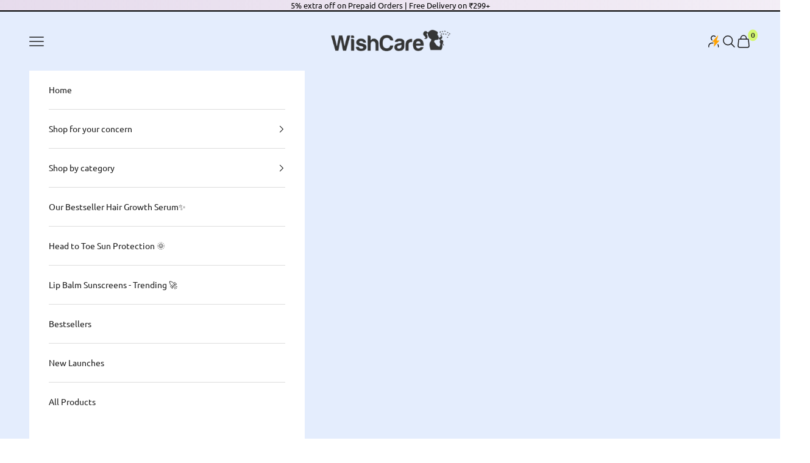

--- FILE ---
content_type: text/html; charset=utf-8
request_url: https://www.mywishcare.com/products/olive-green-vanity-pouch
body_size: 54316
content:
<!doctype html>

<html class="no-js" lang="en" dir="ltr">
  <head><script async crossorigin fetchpriority="high" src="/cdn/shopifycloud/importmap-polyfill/es-modules-shim.2.4.0.js"></script>
<script>var _listeners=[];EventTarget.prototype.addEventListenerBase=EventTarget.prototype.addEventListener,EventTarget.prototype.addEventListener=function(e,t,p){_listeners.push({target:this,type:e,listener:t}),this.addEventListenerBase(e,t,p)},EventTarget.prototype.removeEventListeners=function(e){for(var t=0;t!=_listeners.length;t++){var r=_listeners[t],n=r.target,s=r.type,i=r.listener;n==this&&s==e&&this.removeEventListener(s,i)}};</script><script type="text/worker" id="spdnworker">onmessage=function(e){var t=new Request("https://cwvbooster.kirklandapps.com/optimize/4771",{redirect:"follow"});fetch(t).then(e=>e.text()).then(e=>{postMessage(e)})};</script>
<script type="text/javascript">var spdnx=new Worker("data:text/javascript;base64,"+btoa(document.getElementById("spdnworker").textContent));spdnx.onmessage=function(t){var e=document.createElement("script");e.type="text/javascript",e.textContent=t.data,document.head.appendChild(e)},spdnx.postMessage("init");</script>
<script type="text/javascript" data-spdn="1">
const observer=new MutationObserver(mutations=>{mutations.forEach(({addedNodes})=>{addedNodes.forEach(node=>{
if(node.nodeType===1&&node.tagName==='SCRIPT'&&node.type=='application/json'){node.type='application/json';return;}
if(node.tagName==='SCRIPT'&&node.innerHTML.includes('asyncLoad')){node.type='text/spdnscript'}
if(node.nodeType===1&&node.tagName==='SCRIPT'&&node.innerHTML.includes('hotjar')){node.type='text/spdnscript'}
if(node.nodeType===1&&node.tagName==='SCRIPT'&&node.innerHTML.includes('guest_login')){return;}
if(node.nodeType===1&&node.tagName==='SCRIPT'&&node.innerHTML.includes('xklaviyo')){node.type='text/spdnscript'}
if(node.nodeType===1&&node.tagName==='SCRIPT'&&node.innerHTML.includes('recaptcha')){node.type='text/spdnscript'}
if(node.nodeType===1&&node.tagName==='SCRIPT'&&node.src.includes('klaviyo')){node.type='text/spdnscript'}
if(node.nodeType===1&&node.tagName==='SCRIPT'&&node.src.includes('shop.app')){node.type='text/spdnscript'}
if(node.nodeType===1&&node.tagName==='SCRIPT'&&node.src.includes('chat')){node.type='text/spdnscript'}
if(node.nodeType===1&&node.tagName==='SCRIPT'&&node.src.includes('consent')){node.type='text/spdnscript'}
if(node.nodeType===1&&node.tagName==='SCRIPT'&&node.src.includes('apps')){node.type='text/spdnscript'}
if(node.nodeType===1&&node.tagName==='SCRIPT'&&node.src.includes('extensions')){node.type='text/spdnscript'}
if(node.nodeType===1&&node.tagName==='SCRIPT'&&node.src.includes('judge.me')){node.type='text/spdnscript'}
if(node.nodeType===1&&node.tagName==='SCRIPT'&&node.innerHTML.includes('gorgias')){node.type='text/spdnscript'}
if(node.nodeType===1&&node.tagName==='SCRIPT'&&node.innerHTML.includes('perf')){node.type='text/spdnscript'}
if(node.nodeType===1&&node.tagName==='SCRIPT'&&node.innerHTML.includes('facebook.net')){node.type='text/spdnscript'}
if(node.nodeType===1&&node.tagName==='SCRIPT'&&node.src.includes('gorgias')){node.type='text/spdnscript'}
if(node.nodeType===1&&node.tagName==='SCRIPT'&&node.src.includes('stripe')){node.type='text/spdnscript'}
if(node.nodeType===1&&node.tagName==='SCRIPT'&&node.src.includes('mem')){node.type='text/spdnscript'}
if(node.nodeType===1&&node.tagName==='SCRIPT'&&node.src.includes('notify')){node.type='text/javascript'}
if(node.nodeType===1&&node.tagName==='SCRIPT'&&node.src.includes('privy')){node.type='text/spdnscript'}
if(node.nodeType===1&&node.tagName==='SCRIPT'&&node.src.includes('incart')){node.type='text/spdnscript'}
if(node.nodeType===1&&node.tagName==='SCRIPT'&&node.src.includes('webui')){node.type='text/spdnscript'}

 if(node.nodeType===1&&node.tagName==='SCRIPT'&&node.innerHTML.includes('gtag')){node.type='text/spdnscript'}
if(node.nodeType===1&&node.tagName==='SCRIPT'&&node.innerHTML.includes('tagmanager')){node.type='text/spdnscript'}
if(node.nodeType===1&&node.tagName==='SCRIPT'&&node.innerHTML.includes('gtm')){node.type='text/spdnscript'}
if(node.nodeType===1&&node.tagName==='SCRIPT'&&node.src.includes('googlet')){node.type='text/spdnscript'}
if(node.tagName==='SCRIPT'&&node.className=='analytics'){node.type='text/spdnscript'}  })})})
var ua = navigator.userAgent.toLowerCase();if ((ua.indexOf('chrome') > -1 || ua.indexOf('firefox') > -1) && window.location.href.indexOf("no-optimization") === -1 && window.location.href.indexOf("debug") === -1 && window.location.href.indexOf("cart") === -1 ) {observer.observe(document.documentElement,{childList:true,subtree:true})}</script>
  
    <meta charset="utf-8">
    <meta name="viewport" content="width=device-width, initial-scale=1.0, height=device-height, minimum-scale=1.0, maximum-scale=1.0">

    <title>WishCare Eco-Friendly Travel Pouch - Made From Vegan Leather</title><meta name="description" content="Are you packing your essentials for a move? This pretty MultiPurpose Vegan Leather Travel Pouch will add absolute ease to your travel plan. Take a look and we are sure you will like it. This Pouch is perfect to fit in your accessories. From make-up, to tech accessories, to stationery, it all fits! Durable Vegan Leather Pouch for a lasting life carefully handcrafted in India. Extremely lightweight Optimum compact size with efficient capacity Travel Friendly size"><link rel="canonical" href="https://www.mywishcare.com/products/olive-green-vanity-pouch"><link rel="shortcut icon" href="//www.mywishcare.com/cdn/shop/files/Untitled_1080_x_1080_px_5.png?v=1717585959&width=96">
      <link rel="apple-touch-icon" href="//www.mywishcare.com/cdn/shop/files/Untitled_1080_x_1080_px_5.png?v=1717585959&width=180"><link rel="preconnect" href="https://fonts.shopifycdn.com" crossorigin>
    <link rel="dns-prefetch" href="https://productreviews.shopifycdn.com"><link rel="preload" href="//www.mywishcare.com/cdn/fonts/ubuntu/ubuntu_n5.73a0122c625a1bf38a89e87e3b93ee3e9afb5645.woff2" as="font" type="font/woff2" crossorigin><link rel="preload" href="//www.mywishcare.com/cdn/fonts/ubuntu/ubuntu_n4.2c466c9d72970fbeeea5774a5658b256f03b28fd.woff2" as="font" type="font/woff2" crossorigin><meta property="og:type" content="product">
  <meta property="og:title" content="WishCare Eco-Friendly Travel Pouch - Made From Vegan Leather">
  <meta property="product:price:amount" content="599">
  <meta property="product:price:currency" content="INR"><meta property="og:image" content="http://www.mywishcare.com/cdn/shop/files/newpouch.jpg?v=1692359569&width=2048">
  <meta property="og:image:secure_url" content="https://www.mywishcare.com/cdn/shop/files/newpouch.jpg?v=1692359569&width=2048">
  <meta property="og:image:width" content="1500">
  <meta property="og:image:height" content="1500"><meta property="og:description" content="Are you packing your essentials for a move? This pretty MultiPurpose Vegan Leather Travel Pouch will add absolute ease to your travel plan. Take a look and we are sure you will like it. This Pouch is perfect to fit in your accessories. From make-up, to tech accessories, to stationery, it all fits! Durable Vegan Leather Pouch for a lasting life carefully handcrafted in India. Extremely lightweight Optimum compact size with efficient capacity Travel Friendly size"><meta property="og:url" content="https://www.mywishcare.com/products/olive-green-vanity-pouch">
<meta property="og:site_name" content="WishCare"><meta name="twitter:card" content="summary"><meta name="twitter:title" content="WishCare Eco-Friendly Travel Pouch - Made From Vegan Leather">
  <meta name="twitter:description" content="Are you packing your essentials for a move? This pretty MultiPurpose Vegan Leather Travel Pouch will add absolute ease to your travel plan. Take a look and we are sure you will like it.

This Pouch is perfect to fit in your accessories. From make-up, to tech accessories, to stationery, it all fits!





Durable Canvas Pouch for a lasting life
Carefully handcrafted by in house Indian artisans
Extremely lightweight

Optimum compact size with efficient capacity

Travel Friendly size







"><meta name="twitter:image" content="https://www.mywishcare.com/cdn/shop/files/newpouch.jpg?crop=center&height=1200&v=1692359569&width=1200">
  <meta name="twitter:image:alt" content="">
  <script type="application/ld+json">
  {
    "@context": "https://schema.org",
    "@type": "Product",
    "productID": 7075370893359,
    "offers": [{
          "@type": "Offer",
          "name": "WishCare Eco-Friendly Travel Pouch - Made From Vegan Leather",
          "availability":"https://schema.org/InStock",
          "price": 599.0,
          "priceCurrency": "INR",
          "priceValidUntil": "2026-02-03","sku": "WGTB","hasMerchantReturnPolicy": {
              "merchantReturnLink": "https:\/\/www.mywishcare.com\/policies\/refund-policy"
            },"shippingDetails": {
              "shippingSettingsLink": "https:\/\/www.mywishcare.com\/policies\/shipping-policy"
            },"url": "https://www.mywishcare.com/products/olive-green-vanity-pouch?variant=41061368725551"
        }
],"aggregateRating": {
        "@type": "AggregateRating",
        "ratingValue": "4.8",
        "reviewCount": "40",
        "worstRating": "1.0",
        "bestRating": "5.0"
      },"brand": {
      "@type": "Brand",
      "name": "WishCare"
    },
    "name": "WishCare Eco-Friendly Travel Pouch - Made From Vegan Leather",
    "description": "Are you packing your essentials for a move? This pretty MultiPurpose Vegan Leather Travel Pouch will add absolute ease to your travel plan. Take a look and we are sure you will like it.\n\nThis Pouch is perfect to fit in your accessories. From make-up, to tech accessories, to stationery, it all fits!\n\n\n\n\n\nDurable Canvas Pouch for a lasting life\nCarefully handcrafted by in house Indian artisans\nExtremely lightweight\n\nOptimum compact size with efficient capacity\n\nTravel Friendly size\n\n\n\n\n\n\n\n",
    "category": "",
    "url": "https://www.mywishcare.com/products/olive-green-vanity-pouch",
    "sku": "WGTB","weight": {
      "@type": "QuantitativeValue",
      "unitCode": "kg",
      "value": 0.01
      },"image": {
      "@type": "ImageObject",
      "url": "https://www.mywishcare.com/cdn/shop/files/newpouch.jpg?v=1692359569&width=1024",
      "image": "https://www.mywishcare.com/cdn/shop/files/newpouch.jpg?v=1692359569&width=1024",
      "name": "",
      "width": "1024",
      "height": "1024"
    }
  }
  </script>



  <script type="application/ld+json">
  {
    "@context": "https://schema.org",
    "@type": "BreadcrumbList",
  "itemListElement": [{
      "@type": "ListItem",
      "position": 1,
      "name": "Home",
      "item": "https://www.mywishcare.com"
    },{
          "@type": "ListItem",
          "position": 2,
          "name": "WishCare Eco-Friendly Travel Pouch - Made From Vegan Leather",
          "item": "https://www.mywishcare.com/products/olive-green-vanity-pouch"
        }]
  }
  </script>

<style>/* Typography (heading) */
  @font-face {
  font-family: Ubuntu;
  font-weight: 500;
  font-style: normal;
  font-display: fallback;
  src: url("//www.mywishcare.com/cdn/fonts/ubuntu/ubuntu_n5.73a0122c625a1bf38a89e87e3b93ee3e9afb5645.woff2") format("woff2"),
       url("//www.mywishcare.com/cdn/fonts/ubuntu/ubuntu_n5.5c082d0da48d9f31b297753ec73533fd4e8c1946.woff") format("woff");
}

@font-face {
  font-family: Ubuntu;
  font-weight: 500;
  font-style: italic;
  font-display: fallback;
  src: url("//www.mywishcare.com/cdn/fonts/ubuntu/ubuntu_i5.15da1bcf62198403fcea87e0ef2a0b278bf63a54.woff2") format("woff2"),
       url("//www.mywishcare.com/cdn/fonts/ubuntu/ubuntu_i5.a8af07ccfa4a7f8bf828fad7ad2b3dcef10b87ab.woff") format("woff");
}

/* Typography (body) */
  @font-face {
  font-family: Ubuntu;
  font-weight: 400;
  font-style: normal;
  font-display: fallback;
  src: url("//www.mywishcare.com/cdn/fonts/ubuntu/ubuntu_n4.2c466c9d72970fbeeea5774a5658b256f03b28fd.woff2") format("woff2"),
       url("//www.mywishcare.com/cdn/fonts/ubuntu/ubuntu_n4.7d58d3bbaa6e4145f1df3f31b336b0f96f56885c.woff") format("woff");
}

@font-face {
  font-family: Ubuntu;
  font-weight: 400;
  font-style: italic;
  font-display: fallback;
  src: url("//www.mywishcare.com/cdn/fonts/ubuntu/ubuntu_i4.e583bb209b0be46b8bdac75f5d80113af7f36c94.woff2") format("woff2"),
       url("//www.mywishcare.com/cdn/fonts/ubuntu/ubuntu_i4.d7a0a3b4fccf4ef458e998326e91421401b23b79.woff") format("woff");
}

@font-face {
  font-family: Ubuntu;
  font-weight: 700;
  font-style: normal;
  font-display: fallback;
  src: url("//www.mywishcare.com/cdn/fonts/ubuntu/ubuntu_n7.4a6a6a4bfdf210d52361d51ed5ba695d22312936.woff2") format("woff2"),
       url("//www.mywishcare.com/cdn/fonts/ubuntu/ubuntu_n7.fa4aeac3536c478d3ad5cc842b960c40fcfddac6.woff") format("woff");
}

@font-face {
  font-family: Ubuntu;
  font-weight: 700;
  font-style: italic;
  font-display: fallback;
  src: url("//www.mywishcare.com/cdn/fonts/ubuntu/ubuntu_i7.737f77bbb44c144d52150838348be2537a57490f.woff2") format("woff2"),
       url("//www.mywishcare.com/cdn/fonts/ubuntu/ubuntu_i7.55fd28057e8c2d7cc06dd78c018208f4caeab515.woff") format("woff");
}

:root {
    /* Container */
    --container-max-width: 100%;
    --container-xxs-max-width: 27.5rem; /* 440px */
    --container-xs-max-width: 42.5rem; /* 680px */
    --container-sm-max-width: 61.25rem; /* 980px */
    --container-md-max-width: 71.875rem; /* 1150px */
    --container-lg-max-width: 78.75rem; /* 1260px */
    --container-xl-max-width: 85rem; /* 1360px */
    --container-gutter: 1.25rem;

    --section-with-border-vertical-spacing: 2rem;
    --section-with-border-vertical-spacing-tight:2rem;
    --section-without-border-vertical-spacing:2.5rem;
    --section-without-border-vertical-spacing-tight:2rem;

    --section-stack-gap:0.95rem;
    --section-stack-gap-tight: 2.25rem;

    /* Form settings */
    --form-gap: 1.25rem; /* Gap between fieldset and submit button */
    --fieldset-gap: 1rem; /* Gap between each form input within a fieldset */
    --form-control-gap: 0.625rem; /* Gap between input and label (ignored for floating label) */
    --checkbox-control-gap: 0.75rem; /* Horizontal gap between checkbox and its associated label */
    --input-padding-block: 0.65rem; /* Vertical padding for input, textarea and native select */
    --input-padding-inline: 0.8rem; /* Horizontal padding for input, textarea and native select */
    --checkbox-size: 0.875rem; /* Size (width and height) for checkbox */

    /* Other sizes */
    --sticky-area-height: calc(var(--announcement-bar-is-sticky, 0) * var(--announcement-bar-height, 0px) + var(--header-is-sticky, 0) * var(--header-height, 0px));

    /* RTL support */
    --transform-logical-flip: 1;
    --transform-origin-start: left;
    --transform-origin-end: right;

    /**
     * ---------------------------------------------------------------------
     * TYPOGRAPHY
     * ---------------------------------------------------------------------
     */

    /* Font properties */
    --heading-font-family: Ubuntu, sans-serif;
    --heading-font-weight: 500;
    --heading-font-style: normal;
    --heading-text-transform: normal;
    --heading-letter-spacing: 0.0em;
    --text-font-family: Ubuntu, sans-serif;
    --text-font-weight: 400;
    --text-font-style: normal;
    --text-letter-spacing: 0.0em;
    --button-font: var(--text-font-style) var(--text-font-weight) var(--text-sm) / 1.65 var(--text-font-family);
    --button-text-transform: uppercase;
    --button-letter-spacing: 0.0em;

    /* Font sizes */--text-heading-size-factor: 1.1;
    --text-h1: max(0.6875rem, clamp(1.375rem, 1.146341463414634rem + 0.975609756097561vw, 2rem) * var(--text-heading-size-factor));
    --text-h2: max(0.6875rem, clamp(1.25rem, 1.0670731707317074rem + 0.7804878048780488vw, 1.75rem) * var(--text-heading-size-factor));
    --text-h3: max(0.6875rem, clamp(1.125rem, 1.0335365853658536rem + 0.3902439024390244vw, 1.375rem) * var(--text-heading-size-factor));
    --text-h4: max(0.6875rem, clamp(1rem, 0.9542682926829268rem + 0.1951219512195122vw, 1.125rem) * var(--text-heading-size-factor));
    --text-h5: calc(0.875rem * var(--text-heading-size-factor));
    --text-h6: calc(0.75rem * var(--text-heading-size-factor));

    --text-xs: 0.875rem;
    --text-sm: 0.9375rem;
    --text-base: 1.0rem;
    --text-lg: 1.125rem;
    --text-xl: 1.125rem;

    /**
     * ---------------------------------------------------------------------
     * COLORS
     * ---------------------------------------------------------------------
     */

    /* Color settings */--accent: 28 28 28;
    --text-primary: 28 27 27;
    --background-primary: 255 255 255;
    --background-secondary: 255 255 255;
    --border-color: 221 221 221;
    --page-overlay: 0 0 0 / 0.4;

    /* Button colors */
    --button-background-primary: 28 28 28;
    --button-text-primary: 255 255 255;

    /* Status colors */
    --success-background: 212 227 203;
    --success-text: 48 122 7;
    --warning-background: 253 241 224;
    --warning-text: 237 138 0;
    --error-background: 243 204 204;
    --error-text: 203 43 43;

    /* Product colors */
    --on-sale-text: 227 44 43;
    --on-sale-badge-background: 227 44 43;
    --on-sale-badge-text: 255 255 255;
    --sold-out-badge-background: 239 239 239;
    --sold-out-badge-text: 0 0 0 / 0.65;
    --custom-badge-background: 28 28 28;
    --custom-badge-text: 255 255 255;
    --star-color: 255 215 0;

    /* Header colors */--header-background: 255 255 255;
    --header-text: 28 28 28;
    --header-border-color: 221 221 221;

    /* Footer colors */--footer-background: 55 55 55;
    --footer-text: 255 255 255;
    --footer-border-color: 85 85 85;

    /* Modal colors */--modal-background: 255 255 255;
    --modal-text: 28 28 28;
    --modal-border-color: 221 221 221;

    /* Drawer colors (reuse the same as modal) */
    --drawer-background: 255 255 255;
    --drawer-text: 28 28 28;
    --drawer-border-color: 221 221 221;

    /* Popover background (uses the primary background) */
    --popover-background: 255 255 255;
    --popover-text: 28 27 27;
    --popover-border-color: 221 221 221;

    /* Rounded variables (used for border radius) */
    --rounded-full: 9999px;
    --button-border-radius: 0.0rem;
    --input-border-radius: 0.0rem;

    /* Box shadow */
    --shadow-sm: 0 2px 8px rgb(0 0 0 / 0.05);
    --shadow: 0 5px 15px rgb(0 0 0 / 0.05);
    --shadow-md: 0 5px 30px rgb(0 0 0 / 0.05);
    --shadow-block: px px px rgb(var(--text-primary) / 0.0);

    /**
     * ---------------------------------------------------------------------
     * OTHER
     * ---------------------------------------------------------------------
     */

    --checkmark-svg-url: url(//www.mywishcare.com/cdn/shop/t/62/assets/checkmark.svg?v=77552481021870063511757051698);
    --cursor-zoom-in-svg-url: url(//www.mywishcare.com/cdn/shop/t/62/assets/cursor-zoom-in.svg?v=165101412073811708311757051698);
  }

  [dir="rtl"]:root {
    /* RTL support */
    --transform-logical-flip: -1;
    --transform-origin-start: right;
    --transform-origin-end: left;
  }

  @media screen and (min-width: 700px) {
    :root {
      /* Typography (font size) */
      --text-xs: 0.75rem;
      --text-sm: 0.8125rem;
      --text-base: 0.875rem;
      --text-lg: 1.0rem;
      --text-xl: 1.25rem;

      /* Spacing settings */
      --container-gutter: 2rem;
    }
  }

  @media screen and (min-width: 1000px) {
    :root {
      /* Spacing settings */
      --container-gutter: 3rem;

      --section-with-border-vertical-spacing: 3rem;
      --section-with-border-vertical-spacing-tight: 3rem;
      --section-without-border-vertical-spacing: 3.5rem;
      --section-without-border-vertical-spacing-tight: 3rem;

      --section-stack-gap:2.25rem;
      --section-stack-gap-tight:2.25rem;
    }
  }
</style><script>
  document.documentElement.classList.replace('no-js', 'js');

  // This allows to expose several variables to the global scope, to be used in scripts
  window.themeVariables = {
    settings: {
      showPageTransition: false,
      pageType: "product",
      moneyFormat: "₹{{amount_no_decimals}}",
      moneyWithCurrencyFormat: "₹{{amount_no_decimals}}",
      currencyCodeEnabled: false,
      cartType: "drawer"
    },

    strings: {
      addToCartButton: "Add to cart",
      soldOutButton: "Sold out",
      preOrderButton: "Pre-order",
      unavailableButton: "Unavailable",
      addedToCart: "Added to your cart!",
      closeGallery: "Close gallery",
      zoomGallery: "Zoom picture",
      errorGallery: "Image cannot be loaded",
      soldOutBadge: "Sold out",
      discountBadge: "Save @@",
      sku: "SKU:",
      shippingEstimatorNoResults: "Sorry, we do not ship to your address.",
      shippingEstimatorOneResult: "There is one shipping rate for your address:",
      shippingEstimatorMultipleResults: "There are several shipping rates for your address:",
      shippingEstimatorError: "One or more error occurred while retrieving shipping rates:",
      next: "Next",
      previous: "Previous"
    },

    mediaQueries: {
      'sm': 'screen and (min-width: 700px)',
      'md': 'screen and (min-width: 1000px)',
      'lg': 'screen and (min-width: 1150px)',
      'xl': 'screen and (min-width: 1400px)',
      '2xl': 'screen and (min-width: 1600px)',
      'sm-max': 'screen and (max-width: 699px)',
      'md-max': 'screen and (max-width: 999px)',
      'lg-max': 'screen and (max-width: 1149px)',
      'xl-max': 'screen and (max-width: 1399px)',
      '2xl-max': 'screen and (max-width: 1599px)',
      'motion-safe': '(prefers-reduced-motion: no-preference)',
      'motion-reduce': '(prefers-reduced-motion: reduce)',
      'supports-hover': 'screen and (pointer: fine)',
      'supports-touch': 'screen and (hover: none)'
    }
  };</script><script async src="//www.mywishcare.com/cdn/shop/t/62/assets/es-module-shims.min.js?v=41244696521020306371757051680"></script>

    <script type="importmap">{
        "imports": {
          "vendor": "//www.mywishcare.com/cdn/shop/t/62/assets/vendor.min.js?v=114730757745344854631757051682",
          "theme": "//www.mywishcare.com/cdn/shop/t/62/assets/theme.js?v=138442178213776013881757051682",
          "photoswipe": "//www.mywishcare.com/cdn/shop/t/62/assets/photoswipe.min.js?v=30761459775438637251757051681"
        }
      }
    </script>

    <script type="module" src="//www.mywishcare.com/cdn/shop/t/62/assets/vendor.min.js?v=114730757745344854631757051682"></script>
    <script type="module" src="//www.mywishcare.com/cdn/shop/t/62/assets/theme.js?v=138442178213776013881757051682"></script>

    <script>window.performance && window.performance.mark && window.performance.mark('shopify.content_for_header.start');</script><meta name="google-site-verification" content="6WgCYVSodn9wevD3bqpfM_pSg5Q6QM76dX5gSSjc4hg">
<meta name="google-site-verification" content="6WgCYVSodn9wevD3bqpfM_pSg5Q6QM76dX5gSSjc4hg">
<meta id="shopify-digital-wallet" name="shopify-digital-wallet" content="/23166091311/digital_wallets/dialog">
<link rel="alternate" type="application/json+oembed" href="https://www.mywishcare.com/products/olive-green-vanity-pouch.oembed">
<script async="async" src="/checkouts/internal/preloads.js?locale=en-IN"></script>
<script id="shopify-features" type="application/json">{"accessToken":"862d4a545a0530fcf43865eb947a9add","betas":["rich-media-storefront-analytics"],"domain":"www.mywishcare.com","predictiveSearch":true,"shopId":23166091311,"locale":"en"}</script>
<script>var Shopify = Shopify || {};
Shopify.shop = "mywishcare.myshopify.com";
Shopify.locale = "en";
Shopify.currency = {"active":"INR","rate":"1.0"};
Shopify.country = "IN";
Shopify.theme = {"name":"BAU - WishCare 2.1.4 - header fix","id":181019214131,"schema_name":"Prestige","schema_version":"7.3.6","theme_store_id":855,"role":"main"};
Shopify.theme.handle = "null";
Shopify.theme.style = {"id":null,"handle":null};
Shopify.cdnHost = "www.mywishcare.com/cdn";
Shopify.routes = Shopify.routes || {};
Shopify.routes.root = "/";</script>
<script type="module">!function(o){(o.Shopify=o.Shopify||{}).modules=!0}(window);</script>
<script>!function(o){function n(){var o=[];function n(){o.push(Array.prototype.slice.apply(arguments))}return n.q=o,n}var t=o.Shopify=o.Shopify||{};t.loadFeatures=n(),t.autoloadFeatures=n()}(window);</script>
<script id="shop-js-analytics" type="application/json">{"pageType":"product"}</script>
<script defer="defer" async type="module" src="//www.mywishcare.com/cdn/shopifycloud/shop-js/modules/v2/client.init-shop-cart-sync_BT-GjEfc.en.esm.js"></script>
<script defer="defer" async type="module" src="//www.mywishcare.com/cdn/shopifycloud/shop-js/modules/v2/chunk.common_D58fp_Oc.esm.js"></script>
<script defer="defer" async type="module" src="//www.mywishcare.com/cdn/shopifycloud/shop-js/modules/v2/chunk.modal_xMitdFEc.esm.js"></script>
<script type="module">
  await import("//www.mywishcare.com/cdn/shopifycloud/shop-js/modules/v2/client.init-shop-cart-sync_BT-GjEfc.en.esm.js");
await import("//www.mywishcare.com/cdn/shopifycloud/shop-js/modules/v2/chunk.common_D58fp_Oc.esm.js");
await import("//www.mywishcare.com/cdn/shopifycloud/shop-js/modules/v2/chunk.modal_xMitdFEc.esm.js");

  window.Shopify.SignInWithShop?.initShopCartSync?.({"fedCMEnabled":true,"windoidEnabled":true});

</script>
<script>(function() {
  var isLoaded = false;
  function asyncLoad() {
    if (isLoaded) return;
    isLoaded = true;
    var urls = ["https:\/\/sdks.automizely.com\/conversions\/v1\/conversions.js?app_connection_id=fadc7adf7f814e008bfb4fae9178d3e2\u0026mapped_org_id=de25f9ef79f520fe5452a3d00b1386ea_v1\u0026shop=mywishcare.myshopify.com","https:\/\/intg.snapchat.com\/shopify\/shopify-scevent-init.js?id=797ad467-0eab-446f-978b-87ac05da0d3d\u0026shop=mywishcare.myshopify.com","https:\/\/cdnt.netcoresmartech.com\/smartech-shopify-v2.js?shop=mywishcare.myshopify.com","\/\/cdn.shopify.com\/proxy\/e61ba946db021ea9a3d1a45e803bf8942c3bbf975eba037c78d66eb9c3768a5e\/api.goaffpro.com\/loader.js?shop=mywishcare.myshopify.com\u0026sp-cache-control=cHVibGljLCBtYXgtYWdlPTkwMA"];
    for (var i = 0; i < urls.length; i++) {
      var s = document.createElement('script');
      s.type = 'text/javascript';
      s.async = true;
      s.src = urls[i];
      var x = document.getElementsByTagName('script')[0];
      x.parentNode.insertBefore(s, x);
    }
  };
  if(window.attachEvent) {
    window.attachEvent('onload', asyncLoad);
  } else {
    window.addEventListener('load', asyncLoad, false);
  }
})();</script>
<script id="__st">var __st={"a":23166091311,"offset":19800,"reqid":"1d760371-869d-4894-902b-46a0a64a122a-1769223287","pageurl":"www.mywishcare.com\/products\/olive-green-vanity-pouch","u":"a30b92669687","p":"product","rtyp":"product","rid":7075370893359};</script>
<script>window.ShopifyPaypalV4VisibilityTracking = true;</script>
<script id="captcha-bootstrap">!function(){'use strict';const t='contact',e='account',n='new_comment',o=[[t,t],['blogs',n],['comments',n],[t,'customer']],c=[[e,'customer_login'],[e,'guest_login'],[e,'recover_customer_password'],[e,'create_customer']],r=t=>t.map((([t,e])=>`form[action*='/${t}']:not([data-nocaptcha='true']) input[name='form_type'][value='${e}']`)).join(','),a=t=>()=>t?[...document.querySelectorAll(t)].map((t=>t.form)):[];function s(){const t=[...o],e=r(t);return a(e)}const i='password',u='form_key',d=['recaptcha-v3-token','g-recaptcha-response','h-captcha-response',i],f=()=>{try{return window.sessionStorage}catch{return}},m='__shopify_v',_=t=>t.elements[u];function p(t,e,n=!1){try{const o=window.sessionStorage,c=JSON.parse(o.getItem(e)),{data:r}=function(t){const{data:e,action:n}=t;return t[m]||n?{data:e,action:n}:{data:t,action:n}}(c);for(const[e,n]of Object.entries(r))t.elements[e]&&(t.elements[e].value=n);n&&o.removeItem(e)}catch(o){console.error('form repopulation failed',{error:o})}}const l='form_type',E='cptcha';function T(t){t.dataset[E]=!0}const w=window,h=w.document,L='Shopify',v='ce_forms',y='captcha';let A=!1;((t,e)=>{const n=(g='f06e6c50-85a8-45c8-87d0-21a2b65856fe',I='https://cdn.shopify.com/shopifycloud/storefront-forms-hcaptcha/ce_storefront_forms_captcha_hcaptcha.v1.5.2.iife.js',D={infoText:'Protected by hCaptcha',privacyText:'Privacy',termsText:'Terms'},(t,e,n)=>{const o=w[L][v],c=o.bindForm;if(c)return c(t,g,e,D).then(n);var r;o.q.push([[t,g,e,D],n]),r=I,A||(h.body.append(Object.assign(h.createElement('script'),{id:'captcha-provider',async:!0,src:r})),A=!0)});var g,I,D;w[L]=w[L]||{},w[L][v]=w[L][v]||{},w[L][v].q=[],w[L][y]=w[L][y]||{},w[L][y].protect=function(t,e){n(t,void 0,e),T(t)},Object.freeze(w[L][y]),function(t,e,n,w,h,L){const[v,y,A,g]=function(t,e,n){const i=e?o:[],u=t?c:[],d=[...i,...u],f=r(d),m=r(i),_=r(d.filter((([t,e])=>n.includes(e))));return[a(f),a(m),a(_),s()]}(w,h,L),I=t=>{const e=t.target;return e instanceof HTMLFormElement?e:e&&e.form},D=t=>v().includes(t);t.addEventListener('submit',(t=>{const e=I(t);if(!e)return;const n=D(e)&&!e.dataset.hcaptchaBound&&!e.dataset.recaptchaBound,o=_(e),c=g().includes(e)&&(!o||!o.value);(n||c)&&t.preventDefault(),c&&!n&&(function(t){try{if(!f())return;!function(t){const e=f();if(!e)return;const n=_(t);if(!n)return;const o=n.value;o&&e.removeItem(o)}(t);const e=Array.from(Array(32),(()=>Math.random().toString(36)[2])).join('');!function(t,e){_(t)||t.append(Object.assign(document.createElement('input'),{type:'hidden',name:u})),t.elements[u].value=e}(t,e),function(t,e){const n=f();if(!n)return;const o=[...t.querySelectorAll(`input[type='${i}']`)].map((({name:t})=>t)),c=[...d,...o],r={};for(const[a,s]of new FormData(t).entries())c.includes(a)||(r[a]=s);n.setItem(e,JSON.stringify({[m]:1,action:t.action,data:r}))}(t,e)}catch(e){console.error('failed to persist form',e)}}(e),e.submit())}));const S=(t,e)=>{t&&!t.dataset[E]&&(n(t,e.some((e=>e===t))),T(t))};for(const o of['focusin','change'])t.addEventListener(o,(t=>{const e=I(t);D(e)&&S(e,y())}));const B=e.get('form_key'),M=e.get(l),P=B&&M;t.addEventListener('DOMContentLoaded',(()=>{const t=y();if(P)for(const e of t)e.elements[l].value===M&&p(e,B);[...new Set([...A(),...v().filter((t=>'true'===t.dataset.shopifyCaptcha))])].forEach((e=>S(e,t)))}))}(h,new URLSearchParams(w.location.search),n,t,e,['guest_login'])})(!1,!0)}();</script>
<script integrity="sha256-4kQ18oKyAcykRKYeNunJcIwy7WH5gtpwJnB7kiuLZ1E=" data-source-attribution="shopify.loadfeatures" defer="defer" src="//www.mywishcare.com/cdn/shopifycloud/storefront/assets/storefront/load_feature-a0a9edcb.js" crossorigin="anonymous"></script>
<script data-source-attribution="shopify.dynamic_checkout.dynamic.init">var Shopify=Shopify||{};Shopify.PaymentButton=Shopify.PaymentButton||{isStorefrontPortableWallets:!0,init:function(){window.Shopify.PaymentButton.init=function(){};var t=document.createElement("script");t.src="https://www.mywishcare.com/cdn/shopifycloud/portable-wallets/latest/portable-wallets.en.js",t.type="module",document.head.appendChild(t)}};
</script>
<script data-source-attribution="shopify.dynamic_checkout.buyer_consent">
  function portableWalletsHideBuyerConsent(e){var t=document.getElementById("shopify-buyer-consent"),n=document.getElementById("shopify-subscription-policy-button");t&&n&&(t.classList.add("hidden"),t.setAttribute("aria-hidden","true"),n.removeEventListener("click",e))}function portableWalletsShowBuyerConsent(e){var t=document.getElementById("shopify-buyer-consent"),n=document.getElementById("shopify-subscription-policy-button");t&&n&&(t.classList.remove("hidden"),t.removeAttribute("aria-hidden"),n.addEventListener("click",e))}window.Shopify?.PaymentButton&&(window.Shopify.PaymentButton.hideBuyerConsent=portableWalletsHideBuyerConsent,window.Shopify.PaymentButton.showBuyerConsent=portableWalletsShowBuyerConsent);
</script>
<script>
  function portableWalletsCleanup(e){e&&e.src&&console.error("Failed to load portable wallets script "+e.src);var t=document.querySelectorAll("shopify-accelerated-checkout .shopify-payment-button__skeleton, shopify-accelerated-checkout-cart .wallet-cart-button__skeleton"),e=document.getElementById("shopify-buyer-consent");for(let e=0;e<t.length;e++)t[e].remove();e&&e.remove()}function portableWalletsNotLoadedAsModule(e){e instanceof ErrorEvent&&"string"==typeof e.message&&e.message.includes("import.meta")&&"string"==typeof e.filename&&e.filename.includes("portable-wallets")&&(window.removeEventListener("error",portableWalletsNotLoadedAsModule),window.Shopify.PaymentButton.failedToLoad=e,"loading"===document.readyState?document.addEventListener("DOMContentLoaded",window.Shopify.PaymentButton.init):window.Shopify.PaymentButton.init())}window.addEventListener("error",portableWalletsNotLoadedAsModule);
</script>

<script type="module" src="https://www.mywishcare.com/cdn/shopifycloud/portable-wallets/latest/portable-wallets.en.js" onError="portableWalletsCleanup(this)" crossorigin="anonymous"></script>
<script nomodule>
  document.addEventListener("DOMContentLoaded", portableWalletsCleanup);
</script>

<link id="shopify-accelerated-checkout-styles" rel="stylesheet" media="screen" href="https://www.mywishcare.com/cdn/shopifycloud/portable-wallets/latest/accelerated-checkout-backwards-compat.css" crossorigin="anonymous">
<style id="shopify-accelerated-checkout-cart">
        #shopify-buyer-consent {
  margin-top: 1em;
  display: inline-block;
  width: 100%;
}

#shopify-buyer-consent.hidden {
  display: none;
}

#shopify-subscription-policy-button {
  background: none;
  border: none;
  padding: 0;
  text-decoration: underline;
  font-size: inherit;
  cursor: pointer;
}

#shopify-subscription-policy-button::before {
  box-shadow: none;
}

      </style>

<script>window.performance && window.performance.mark && window.performance.mark('shopify.content_for_header.end');</script>
<link href="//www.mywishcare.com/cdn/shop/t/62/assets/theme.css?v=126169194510830703131762156723" rel="stylesheet" type="text/css" media="all" />
        <script type="text/javascript">
    (function(c,l,a,r,i,t,y){
        c[a]=c[a]||function(){(c[a].q=c[a].q||[]).push(arguments)};
        t=l.createElement(r);t.async=1;t.src="https://www.clarity.ms/tag/"+i;
        y=l.getElementsByTagName(r)[0];y.parentNode.insertBefore(t,y);
    })(window, document, "clarity", "script", "l460ntpvvg");
</script>  
   <!-- Reddit Pixel -->
<script>
!function(w,d){if(!w.rdt){var p=w.rdt=function(){p.sendEvent?p.sendEvent.apply(p,arguments):p.callQueue.push(arguments)};p.callQueue=[];var t=d.createElement("script");t.src="https://www.redditstatic.com/ads/pixel.js",t.async=!0;var s=d.getElementsByTagName("script")[0];s.parentNode.insertBefore(t,s)}}(window,document);rdt('init','a2_gn66l753dyba');rdt('track', 'PageVisit');
</script>
<!-- DO NOT MODIFY UNLESS TO REPLACE A USER IDENTIFIER -->
<!-- End Reddit Pixel -->
<script type="text/javascript">
_linkedin_partner_id = "3740868";
window._linkedin_data_partner_ids = window._linkedin_data_partner_ids || [];
window._linkedin_data_partner_ids.push(_linkedin_partner_id);
</script>
<script type="text/javascript">
(function(l) {
if (!l){window.lintrk = function(a,b){window.lintrk.q.push([a,b])};
window.lintrk.q=[]}
var s = document.getElementsByTagName("script")[0];
var b = document.createElement("script");
b.type = "text/javascript";b.async = true;
b.src = "https://snap.licdn.com/li.lms-analytics/insight.min.js";
s.parentNode.insertBefore(b, s);})(window.lintrk);
</script>
  <!-- BEGIN app block: shopify://apps/microsoft-clarity/blocks/clarity_js/31c3d126-8116-4b4a-8ba1-baeda7c4aeea -->


<!-- END app block --><!-- BEGIN app block: shopify://apps/judge-me-reviews/blocks/judgeme_core/61ccd3b1-a9f2-4160-9fe9-4fec8413e5d8 --><!-- Start of Judge.me Core -->






<link rel="dns-prefetch" href="https://cdn2.judge.me/cdn/widget_frontend">
<link rel="dns-prefetch" href="https://cdn.judge.me">
<link rel="dns-prefetch" href="https://cdn1.judge.me">
<link rel="dns-prefetch" href="https://api.judge.me">

<script data-cfasync='false' class='jdgm-settings-script'>window.jdgmSettings={"pagination":5,"disable_web_reviews":false,"badge_no_review_text":"No reviews","badge_n_reviews_text":"{{ n }} review/reviews","badge_star_color":"#f7d506","hide_badge_preview_if_no_reviews":true,"badge_hide_text":false,"enforce_center_preview_badge":false,"widget_title":"Customer Reviews","widget_open_form_text":"Write a review","widget_close_form_text":"Cancel review","widget_refresh_page_text":"Refresh page","widget_summary_text":"Based on {{ number_of_reviews }} review/reviews","widget_no_review_text":"Be the first to write a review","widget_name_field_text":"Display name","widget_verified_name_field_text":"Verified Name (public)","widget_name_placeholder_text":"Display name","widget_required_field_error_text":"This field is required.","widget_email_field_text":"Email address","widget_verified_email_field_text":"Verified Email (private, can not be edited)","widget_email_placeholder_text":"Your email address","widget_email_field_error_text":"Please enter a valid email address.","widget_rating_field_text":"Rating","widget_review_title_field_text":"Review Title","widget_review_title_placeholder_text":"Give your review a title","widget_review_body_field_text":"Review content","widget_review_body_placeholder_text":"Start writing here...","widget_pictures_field_text":"Picture/Video (optional)","widget_submit_review_text":"Submit Review","widget_submit_verified_review_text":"Submit Verified Review","widget_submit_success_msg_with_auto_publish":"Thank you! Please refresh the page in a few moments to see your review. You can remove or edit your review by logging into \u003ca href='https://judge.me/login' target='_blank' rel='nofollow noopener'\u003eJudge.me\u003c/a\u003e","widget_submit_success_msg_no_auto_publish":"Thank you! Your review will be published as soon as it is approved by the shop admin. You can remove or edit your review by logging into \u003ca href='https://judge.me/login' target='_blank' rel='nofollow noopener'\u003eJudge.me\u003c/a\u003e","widget_show_default_reviews_out_of_total_text":"Showing {{ n_reviews_shown }} out of {{ n_reviews }} reviews.","widget_show_all_link_text":"Show all","widget_show_less_link_text":"Show less","widget_author_said_text":"{{ reviewer_name }} said:","widget_days_text":"{{ n }} days ago","widget_weeks_text":"{{ n }} week/weeks ago","widget_months_text":"{{ n }} month/months ago","widget_years_text":"{{ n }} year/years ago","widget_yesterday_text":"Yesterday","widget_today_text":"Today","widget_replied_text":"\u003e\u003e {{ shop_name }} replied:","widget_read_more_text":"Read more","widget_reviewer_name_as_initial":"","widget_rating_filter_color":"","widget_rating_filter_see_all_text":"See all reviews","widget_sorting_most_recent_text":"Most Recent","widget_sorting_highest_rating_text":"Highest Rating","widget_sorting_lowest_rating_text":"Lowest Rating","widget_sorting_with_pictures_text":"Only Pictures","widget_sorting_most_helpful_text":"Most Helpful","widget_open_question_form_text":"Ask a question","widget_reviews_subtab_text":"Reviews","widget_questions_subtab_text":"Questions","widget_question_label_text":"Question","widget_answer_label_text":"Answer","widget_question_placeholder_text":"Write your question here","widget_submit_question_text":"Submit Question","widget_question_submit_success_text":"Thank you for your question! We will notify you once it gets answered.","widget_star_color":"#f7d506","verified_badge_text":"Verified","verified_badge_bg_color":"","verified_badge_text_color":"","verified_badge_placement":"left-of-reviewer-name","widget_review_max_height":3,"widget_hide_border":false,"widget_social_share":false,"widget_thumb":false,"widget_review_location_show":false,"widget_location_format":"country_iso_code","all_reviews_include_out_of_store_products":true,"all_reviews_out_of_store_text":"(out of store)","all_reviews_pagination":100,"all_reviews_product_name_prefix_text":"about","enable_review_pictures":true,"enable_question_anwser":true,"widget_theme":"align","review_date_format":"dd/mm/yyyy","default_sort_method":"pictures-first","widget_product_reviews_subtab_text":"Product Reviews","widget_shop_reviews_subtab_text":"Shop Reviews","widget_other_products_reviews_text":"Reviews for other products","widget_store_reviews_subtab_text":"Store reviews","widget_no_store_reviews_text":"This store hasn't received any reviews yet","widget_web_restriction_product_reviews_text":"This product hasn't received any reviews yet","widget_no_items_text":"No items found","widget_show_more_text":"Show more","widget_write_a_store_review_text":"Write a Store Review","widget_other_languages_heading":"Reviews in Other Languages","widget_translate_review_text":"Translate review to {{ language }}","widget_translating_review_text":"Translating...","widget_show_original_translation_text":"Show original ({{ language }})","widget_translate_review_failed_text":"Review couldn't be translated.","widget_translate_review_retry_text":"Retry","widget_translate_review_try_again_later_text":"Try again later","show_product_url_for_grouped_product":false,"widget_sorting_pictures_first_text":"Pictures First","show_pictures_on_all_rev_page_mobile":false,"show_pictures_on_all_rev_page_desktop":true,"floating_tab_hide_mobile_install_preference":false,"floating_tab_button_name":"★ Reviews","floating_tab_title":"Let customers speak for us","floating_tab_button_color":"","floating_tab_button_background_color":"","floating_tab_url":"","floating_tab_url_enabled":true,"floating_tab_tab_style":"text","all_reviews_text_badge_text":"Customers rate us {{ shop.metafields.judgeme.all_reviews_rating | round: 1 }}/5 based on {{ shop.metafields.judgeme.all_reviews_count }} reviews.","all_reviews_text_badge_text_branded_style":"{{ shop.metafields.judgeme.all_reviews_rating | round: 1 }} out of 5 stars based on {{ shop.metafields.judgeme.all_reviews_count }} reviews","is_all_reviews_text_badge_a_link":false,"show_stars_for_all_reviews_text_badge":true,"all_reviews_text_badge_url":"","all_reviews_text_style":"text","all_reviews_text_color_style":"judgeme_brand_color","all_reviews_text_color":"#108474","all_reviews_text_show_jm_brand":true,"featured_carousel_show_header":true,"featured_carousel_title":"Let customers speak for us","testimonials_carousel_title":"Customers are saying","videos_carousel_title":"Real customer stories","cards_carousel_title":"Customers are saying","featured_carousel_count_text":"from {{ n }} reviews","featured_carousel_add_link_to_all_reviews_page":false,"featured_carousel_url":"","featured_carousel_show_images":true,"featured_carousel_autoslide_interval":5,"featured_carousel_arrows_on_the_sides":true,"featured_carousel_height":250,"featured_carousel_width":80,"featured_carousel_image_size":0,"featured_carousel_image_height":250,"featured_carousel_arrow_color":"#eeeeee","verified_count_badge_style":"vintage","verified_count_badge_orientation":"horizontal","verified_count_badge_color_style":"judgeme_brand_color","verified_count_badge_color":"#108474","is_verified_count_badge_a_link":false,"verified_count_badge_url":"","verified_count_badge_show_jm_brand":true,"widget_rating_preset_default":0,"widget_first_sub_tab":"product-reviews","widget_show_histogram":false,"widget_histogram_use_custom_color":false,"widget_pagination_use_custom_color":false,"widget_star_use_custom_color":true,"widget_verified_badge_use_custom_color":false,"widget_write_review_use_custom_color":false,"picture_reminder_submit_button":"Upload Pictures","enable_review_videos":false,"mute_video_by_default":true,"widget_sorting_videos_first_text":"Videos First","widget_review_pending_text":"Pending","featured_carousel_items_for_large_screen":3,"social_share_options_order":"Facebook,Twitter","remove_microdata_snippet":true,"disable_json_ld":false,"enable_json_ld_products":false,"preview_badge_show_question_text":false,"preview_badge_no_question_text":"Ask a question","preview_badge_n_question_text":"{{ number_of_questions }} question/questions","qa_badge_show_icon":true,"qa_badge_icon_color":"#058775","qa_badge_position":"below","remove_judgeme_branding":false,"widget_add_search_bar":false,"widget_search_bar_placeholder":"Search","widget_sorting_verified_only_text":"Verified only","featured_carousel_theme":"compact","featured_carousel_show_rating":true,"featured_carousel_show_title":true,"featured_carousel_show_body":true,"featured_carousel_show_date":false,"featured_carousel_show_reviewer":true,"featured_carousel_show_product":false,"featured_carousel_header_background_color":"#108474","featured_carousel_header_text_color":"#ffffff","featured_carousel_name_product_separator":"reviewed","featured_carousel_full_star_background":"#108474","featured_carousel_empty_star_background":"#dadada","featured_carousel_vertical_theme_background":"#f9fafb","featured_carousel_verified_badge_enable":false,"featured_carousel_verified_badge_color":"#108474","featured_carousel_border_style":"round","featured_carousel_review_line_length_limit":3,"featured_carousel_more_reviews_button_text":"Read more reviews","featured_carousel_view_product_button_text":"View product","all_reviews_page_load_reviews_on":"scroll","all_reviews_page_load_more_text":"Load More Reviews","disable_fb_tab_reviews":false,"enable_ajax_cdn_cache":false,"widget_public_name_text":"displayed publicly like","default_reviewer_name":"John Smith","default_reviewer_name_has_non_latin":true,"widget_reviewer_anonymous":"Anonymous","medals_widget_title":"Judge.me Review Medals","medals_widget_background_color":"#f9fafb","medals_widget_position":"footer_all_pages","medals_widget_border_color":"#f9fafb","medals_widget_verified_text_position":"left","medals_widget_use_monochromatic_version":false,"medals_widget_elements_color":"#108474","show_reviewer_avatar":true,"widget_invalid_yt_video_url_error_text":"Not a YouTube video URL","widget_max_length_field_error_text":"Please enter no more than {0} characters.","widget_show_country_flag":false,"widget_show_collected_via_shop_app":true,"widget_verified_by_shop_badge_style":"light","widget_verified_by_shop_text":"Verified by Shop","widget_show_photo_gallery":false,"widget_load_with_code_splitting":true,"widget_ugc_install_preference":false,"widget_ugc_title":"Made by us, Shared by you","widget_ugc_subtitle":"Tag us to see your picture featured in our page","widget_ugc_arrows_color":"#ffffff","widget_ugc_primary_button_text":"Buy Now","widget_ugc_primary_button_background_color":"#108474","widget_ugc_primary_button_text_color":"#ffffff","widget_ugc_primary_button_border_width":"0","widget_ugc_primary_button_border_style":"none","widget_ugc_primary_button_border_color":"#108474","widget_ugc_primary_button_border_radius":"25","widget_ugc_secondary_button_text":"Load More","widget_ugc_secondary_button_background_color":"#ffffff","widget_ugc_secondary_button_text_color":"#108474","widget_ugc_secondary_button_border_width":"2","widget_ugc_secondary_button_border_style":"solid","widget_ugc_secondary_button_border_color":"#108474","widget_ugc_secondary_button_border_radius":"25","widget_ugc_reviews_button_text":"View Reviews","widget_ugc_reviews_button_background_color":"#ffffff","widget_ugc_reviews_button_text_color":"#108474","widget_ugc_reviews_button_border_width":"2","widget_ugc_reviews_button_border_style":"solid","widget_ugc_reviews_button_border_color":"#108474","widget_ugc_reviews_button_border_radius":"25","widget_ugc_reviews_button_link_to":"judgeme-reviews-page","widget_ugc_show_post_date":true,"widget_ugc_max_width":"800","widget_rating_metafield_value_type":true,"widget_primary_color":"#108474","widget_enable_secondary_color":false,"widget_secondary_color":"#edf5f5","widget_summary_average_rating_text":"{{ average_rating }} out of 5","widget_media_grid_title":"Customer photos \u0026 videos","widget_media_grid_see_more_text":"See more","widget_round_style":false,"widget_show_product_medals":true,"widget_verified_by_judgeme_text":"Verified by Judge.me","widget_show_store_medals":true,"widget_verified_by_judgeme_text_in_store_medals":"Verified by Judge.me","widget_media_field_exceed_quantity_message":"Sorry, we can only accept {{ max_media }} for one review.","widget_media_field_exceed_limit_message":"{{ file_name }} is too large, please select a {{ media_type }} less than {{ size_limit }}MB.","widget_review_submitted_text":"Review Submitted!","widget_question_submitted_text":"Question Submitted!","widget_close_form_text_question":"Cancel","widget_write_your_answer_here_text":"Write your answer here","widget_enabled_branded_link":true,"widget_show_collected_by_judgeme":false,"widget_reviewer_name_color":"","widget_write_review_text_color":"","widget_write_review_bg_color":"","widget_collected_by_judgeme_text":"collected by Judge.me","widget_pagination_type":"standard","widget_load_more_text":"Load More","widget_load_more_color":"#108474","widget_full_review_text":"Full Review","widget_read_more_reviews_text":"Read More Reviews","widget_read_questions_text":"Read Questions","widget_questions_and_answers_text":"Questions \u0026 Answers","widget_verified_by_text":"Verified by","widget_verified_text":"Verified","widget_number_of_reviews_text":"{{ number_of_reviews }} reviews","widget_back_button_text":"Back","widget_next_button_text":"Next","widget_custom_forms_filter_button":"Filters","custom_forms_style":"vertical","widget_show_review_information":false,"how_reviews_are_collected":"How reviews are collected?","widget_show_review_keywords":true,"widget_gdpr_statement":"How we use your data: We'll only contact you about the review you left, and only if necessary. By submitting your review, you agree to Judge.me's \u003ca href='https://judge.me/terms' target='_blank' rel='nofollow noopener'\u003eterms\u003c/a\u003e, \u003ca href='https://judge.me/privacy' target='_blank' rel='nofollow noopener'\u003eprivacy\u003c/a\u003e and \u003ca href='https://judge.me/content-policy' target='_blank' rel='nofollow noopener'\u003econtent\u003c/a\u003e policies.","widget_multilingual_sorting_enabled":false,"widget_translate_review_content_enabled":false,"widget_translate_review_content_method":"manual","popup_widget_review_selection":"automatically_with_pictures","popup_widget_round_border_style":true,"popup_widget_show_title":true,"popup_widget_show_body":true,"popup_widget_show_reviewer":false,"popup_widget_show_product":true,"popup_widget_show_pictures":true,"popup_widget_use_review_picture":true,"popup_widget_show_on_home_page":true,"popup_widget_show_on_product_page":true,"popup_widget_show_on_collection_page":true,"popup_widget_show_on_cart_page":true,"popup_widget_position":"bottom_left","popup_widget_first_review_delay":5,"popup_widget_duration":5,"popup_widget_interval":5,"popup_widget_review_count":5,"popup_widget_hide_on_mobile":true,"review_snippet_widget_round_border_style":true,"review_snippet_widget_card_color":"#FFFFFF","review_snippet_widget_slider_arrows_background_color":"#FFFFFF","review_snippet_widget_slider_arrows_color":"#000000","review_snippet_widget_star_color":"#108474","show_product_variant":false,"all_reviews_product_variant_label_text":"Variant: ","widget_show_verified_branding":false,"widget_ai_summary_title":"Customers say","widget_ai_summary_disclaimer":"AI-powered review summary based on recent customer reviews","widget_show_ai_summary":false,"widget_show_ai_summary_bg":false,"widget_show_review_title_input":true,"redirect_reviewers_invited_via_email":"review_widget","request_store_review_after_product_review":false,"request_review_other_products_in_order":false,"review_form_color_scheme":"default","review_form_corner_style":"square","review_form_star_color":{},"review_form_text_color":"#333333","review_form_background_color":"#ffffff","review_form_field_background_color":"#fafafa","review_form_button_color":{},"review_form_button_text_color":"#ffffff","review_form_modal_overlay_color":"#000000","review_content_screen_title_text":"How would you rate this product?","review_content_introduction_text":"We would love it if you would share a bit about your experience.","store_review_form_title_text":"How would you rate this store?","store_review_form_introduction_text":"We would love it if you would share a bit about your experience.","show_review_guidance_text":true,"one_star_review_guidance_text":"Poor","five_star_review_guidance_text":"Great","customer_information_screen_title_text":"About you","customer_information_introduction_text":"Please tell us more about you.","custom_questions_screen_title_text":"Your experience in more detail","custom_questions_introduction_text":"Here are a few questions to help us understand more about your experience.","review_submitted_screen_title_text":"Thanks for your review!","review_submitted_screen_thank_you_text":"We are processing it and it will appear on the store soon.","review_submitted_screen_email_verification_text":"Please confirm your email by clicking the link we just sent you. This helps us keep reviews authentic.","review_submitted_request_store_review_text":"Would you like to share your experience of shopping with us?","review_submitted_review_other_products_text":"Would you like to review these products?","store_review_screen_title_text":"Would you like to share your experience of shopping with us?","store_review_introduction_text":"We value your feedback and use it to improve. Please share any thoughts or suggestions you have.","reviewer_media_screen_title_picture_text":"Share a picture","reviewer_media_introduction_picture_text":"Upload a photo to support your review.","reviewer_media_screen_title_video_text":"Share a video","reviewer_media_introduction_video_text":"Upload a video to support your review.","reviewer_media_screen_title_picture_or_video_text":"Share a picture or video","reviewer_media_introduction_picture_or_video_text":"Upload a photo or video to support your review.","reviewer_media_youtube_url_text":"Paste your Youtube URL here","advanced_settings_next_step_button_text":"Next","advanced_settings_close_review_button_text":"Close","modal_write_review_flow":false,"write_review_flow_required_text":"Required","write_review_flow_privacy_message_text":"We respect your privacy.","write_review_flow_anonymous_text":"Post review as anonymous","write_review_flow_visibility_text":"This won't be visible to other customers.","write_review_flow_multiple_selection_help_text":"Select as many as you like","write_review_flow_single_selection_help_text":"Select one option","write_review_flow_required_field_error_text":"This field is required","write_review_flow_invalid_email_error_text":"Please enter a valid email address","write_review_flow_max_length_error_text":"Max. {{ max_length }} characters.","write_review_flow_media_upload_text":"\u003cb\u003eClick to upload\u003c/b\u003e or drag and drop","write_review_flow_gdpr_statement":"We'll only contact you about your review if necessary. By submitting your review, you agree to our \u003ca href='https://judge.me/terms' target='_blank' rel='nofollow noopener'\u003eterms and conditions\u003c/a\u003e and \u003ca href='https://judge.me/privacy' target='_blank' rel='nofollow noopener'\u003eprivacy policy\u003c/a\u003e.","rating_only_reviews_enabled":false,"show_negative_reviews_help_screen":false,"new_review_flow_help_screen_rating_threshold":3,"negative_review_resolution_screen_title_text":"Tell us more","negative_review_resolution_text":"Your experience matters to us. If there were issues with your purchase, we're here to help. Feel free to reach out to us, we'd love the opportunity to make things right.","negative_review_resolution_button_text":"Contact us","negative_review_resolution_proceed_with_review_text":"Leave a review","negative_review_resolution_subject":"Issue with purchase from {{ shop_name }}.{{ order_name }}","preview_badge_collection_page_install_status":false,"widget_review_custom_css":".jdgm-rev__transparency-badge-wrapper{\ndisplay:none!important;\n}","preview_badge_custom_css":"","preview_badge_stars_count":"5-stars","featured_carousel_custom_css":"","floating_tab_custom_css":"","all_reviews_widget_custom_css":"","medals_widget_custom_css":"","verified_badge_custom_css":"","all_reviews_text_custom_css":"","transparency_badges_collected_via_store_invite":false,"transparency_badges_from_another_provider":false,"transparency_badges_collected_from_store_visitor":false,"transparency_badges_collected_by_verified_review_provider":false,"transparency_badges_earned_reward":false,"transparency_badges_collected_via_store_invite_text":"Review collected via store invitation","transparency_badges_from_another_provider_text":"Review collected from another provider","transparency_badges_collected_from_store_visitor_text":"Review collected from a store visitor","transparency_badges_written_in_google_text":"Review written in Google","transparency_badges_written_in_etsy_text":"Review written in Etsy","transparency_badges_written_in_shop_app_text":"Review written in Shop App","transparency_badges_earned_reward_text":"Review earned a reward for future purchase","product_review_widget_per_page":10,"widget_store_review_label_text":"Review about the store","checkout_comment_extension_title_on_product_page":"Customer Comments","checkout_comment_extension_num_latest_comment_show":5,"checkout_comment_extension_format":"name_and_timestamp","checkout_comment_customer_name":"last_initial","checkout_comment_comment_notification":true,"preview_badge_collection_page_install_preference":true,"preview_badge_home_page_install_preference":true,"preview_badge_product_page_install_preference":true,"review_widget_install_preference":"","review_carousel_install_preference":true,"floating_reviews_tab_install_preference":"none","verified_reviews_count_badge_install_preference":false,"all_reviews_text_install_preference":false,"review_widget_best_location":true,"judgeme_medals_install_preference":false,"review_widget_revamp_enabled":false,"review_widget_qna_enabled":false,"review_widget_header_theme":"minimal","review_widget_widget_title_enabled":true,"review_widget_header_text_size":"medium","review_widget_header_text_weight":"regular","review_widget_average_rating_style":"compact","review_widget_bar_chart_enabled":true,"review_widget_bar_chart_type":"numbers","review_widget_bar_chart_style":"standard","review_widget_expanded_media_gallery_enabled":false,"review_widget_reviews_section_theme":"standard","review_widget_image_style":"thumbnails","review_widget_review_image_ratio":"square","review_widget_stars_size":"medium","review_widget_verified_badge":"standard_text","review_widget_review_title_text_size":"medium","review_widget_review_text_size":"medium","review_widget_review_text_length":"medium","review_widget_number_of_columns_desktop":3,"review_widget_carousel_transition_speed":5,"review_widget_custom_questions_answers_display":"always","review_widget_button_text_color":"#FFFFFF","review_widget_text_color":"#000000","review_widget_lighter_text_color":"#7B7B7B","review_widget_corner_styling":"soft","review_widget_review_word_singular":"review","review_widget_review_word_plural":"reviews","review_widget_voting_label":"Helpful?","review_widget_shop_reply_label":"Reply from {{ shop_name }}:","review_widget_filters_title":"Filters","qna_widget_question_word_singular":"Question","qna_widget_question_word_plural":"Questions","qna_widget_answer_reply_label":"Answer from {{ answerer_name }}:","qna_content_screen_title_text":"Ask a question about this product","qna_widget_question_required_field_error_text":"Please enter your question.","qna_widget_flow_gdpr_statement":"We'll only contact you about your question if necessary. By submitting your question, you agree to our \u003ca href='https://judge.me/terms' target='_blank' rel='nofollow noopener'\u003eterms and conditions\u003c/a\u003e and \u003ca href='https://judge.me/privacy' target='_blank' rel='nofollow noopener'\u003eprivacy policy\u003c/a\u003e.","qna_widget_question_submitted_text":"Thanks for your question!","qna_widget_close_form_text_question":"Close","qna_widget_question_submit_success_text":"We’ll notify you by email when your question is answered.","all_reviews_widget_v2025_enabled":false,"all_reviews_widget_v2025_header_theme":"default","all_reviews_widget_v2025_widget_title_enabled":true,"all_reviews_widget_v2025_header_text_size":"medium","all_reviews_widget_v2025_header_text_weight":"regular","all_reviews_widget_v2025_average_rating_style":"compact","all_reviews_widget_v2025_bar_chart_enabled":true,"all_reviews_widget_v2025_bar_chart_type":"numbers","all_reviews_widget_v2025_bar_chart_style":"standard","all_reviews_widget_v2025_expanded_media_gallery_enabled":false,"all_reviews_widget_v2025_show_store_medals":true,"all_reviews_widget_v2025_show_photo_gallery":true,"all_reviews_widget_v2025_show_review_keywords":false,"all_reviews_widget_v2025_show_ai_summary":false,"all_reviews_widget_v2025_show_ai_summary_bg":false,"all_reviews_widget_v2025_add_search_bar":false,"all_reviews_widget_v2025_default_sort_method":"most-recent","all_reviews_widget_v2025_reviews_per_page":10,"all_reviews_widget_v2025_reviews_section_theme":"default","all_reviews_widget_v2025_image_style":"thumbnails","all_reviews_widget_v2025_review_image_ratio":"square","all_reviews_widget_v2025_stars_size":"medium","all_reviews_widget_v2025_verified_badge":"bold_badge","all_reviews_widget_v2025_review_title_text_size":"medium","all_reviews_widget_v2025_review_text_size":"medium","all_reviews_widget_v2025_review_text_length":"medium","all_reviews_widget_v2025_number_of_columns_desktop":3,"all_reviews_widget_v2025_carousel_transition_speed":5,"all_reviews_widget_v2025_custom_questions_answers_display":"always","all_reviews_widget_v2025_show_product_variant":false,"all_reviews_widget_v2025_show_reviewer_avatar":true,"all_reviews_widget_v2025_reviewer_name_as_initial":"","all_reviews_widget_v2025_review_location_show":false,"all_reviews_widget_v2025_location_format":"","all_reviews_widget_v2025_show_country_flag":false,"all_reviews_widget_v2025_verified_by_shop_badge_style":"light","all_reviews_widget_v2025_social_share":false,"all_reviews_widget_v2025_social_share_options_order":"Facebook,Twitter,LinkedIn,Pinterest","all_reviews_widget_v2025_pagination_type":"standard","all_reviews_widget_v2025_button_text_color":"#FFFFFF","all_reviews_widget_v2025_text_color":"#000000","all_reviews_widget_v2025_lighter_text_color":"#7B7B7B","all_reviews_widget_v2025_corner_styling":"soft","all_reviews_widget_v2025_title":"Customer reviews","all_reviews_widget_v2025_ai_summary_title":"Customers say about this store","all_reviews_widget_v2025_no_review_text":"Be the first to write a review","platform":"shopify","branding_url":"https://app.judge.me/reviews/stores/www.mywishcare.com","branding_text":"Powered by Judge.me","locale":"en","reply_name":"WishCare","widget_version":"2.1","footer":true,"autopublish":false,"review_dates":true,"enable_custom_form":true,"shop_use_review_site":true,"shop_locale":"en","enable_multi_locales_translations":true,"show_review_title_input":true,"review_verification_email_status":"always","can_be_branded":false,"reply_name_text":"WishCare"};</script> <style class='jdgm-settings-style'>.jdgm-xx{left:0}:not(.jdgm-prev-badge__stars)>.jdgm-star{color:#f7d506}.jdgm-histogram .jdgm-star.jdgm-star{color:#f7d506}.jdgm-preview-badge .jdgm-star.jdgm-star{color:#f7d506}.jdgm-prev-badge[data-average-rating='0.00']{display:none !important}.jdgm-author-all-initials{display:none !important}.jdgm-author-last-initial{display:none !important}.jdgm-rev-widg__title{visibility:hidden}.jdgm-rev-widg__summary-text{visibility:hidden}.jdgm-prev-badge__text{visibility:hidden}.jdgm-rev__replier:before{content:'WishCare'}.jdgm-rev__prod-link-prefix:before{content:'about'}.jdgm-rev__variant-label:before{content:'Variant: '}.jdgm-rev__out-of-store-text:before{content:'(out of store)'}.jdgm-all-reviews-page__wrapper .jdgm-rev__content{min-height:120px}@media only screen and (max-width: 768px){.jdgm-rev__pics .jdgm-rev_all-rev-page-picture-separator,.jdgm-rev__pics .jdgm-rev__product-picture{display:none}}.jdgm-verified-count-badget[data-from-snippet="true"]{display:none !important}.jdgm-all-reviews-text[data-from-snippet="true"]{display:none !important}.jdgm-medals-section[data-from-snippet="true"]{display:none !important}.jdgm-ugc-media-wrapper[data-from-snippet="true"]{display:none !important}.jdgm-histogram{display:none !important}.jdgm-widget .jdgm-sort-dropdown-wrapper{margin-top:12px}.jdgm-rev__transparency-badge[data-badge-type="review_collected_via_store_invitation"]{display:none !important}.jdgm-rev__transparency-badge[data-badge-type="review_collected_from_another_provider"]{display:none !important}.jdgm-rev__transparency-badge[data-badge-type="review_collected_from_store_visitor"]{display:none !important}.jdgm-rev__transparency-badge[data-badge-type="review_written_in_etsy"]{display:none !important}.jdgm-rev__transparency-badge[data-badge-type="review_written_in_google_business"]{display:none !important}.jdgm-rev__transparency-badge[data-badge-type="review_written_in_shop_app"]{display:none !important}.jdgm-rev__transparency-badge[data-badge-type="review_earned_for_future_purchase"]{display:none !important}
</style> <style class='jdgm-settings-style'>.jdgm-review-widget .jdgm-rev__transparency-badge-wrapper{display:none !important}
</style> <link id="judgeme_widget_align_css" rel="stylesheet" type="text/css" media="nope!" onload="this.media='all'" href="https://cdnwidget.judge.me/shopify_v2/align.css">

  
  
  
  <style class='jdgm-miracle-styles'>
  @-webkit-keyframes jdgm-spin{0%{-webkit-transform:rotate(0deg);-ms-transform:rotate(0deg);transform:rotate(0deg)}100%{-webkit-transform:rotate(359deg);-ms-transform:rotate(359deg);transform:rotate(359deg)}}@keyframes jdgm-spin{0%{-webkit-transform:rotate(0deg);-ms-transform:rotate(0deg);transform:rotate(0deg)}100%{-webkit-transform:rotate(359deg);-ms-transform:rotate(359deg);transform:rotate(359deg)}}@font-face{font-family:'JudgemeStar';src:url("[data-uri]") format("woff");font-weight:normal;font-style:normal}.jdgm-star{font-family:'JudgemeStar';display:inline !important;text-decoration:none !important;padding:0 4px 0 0 !important;margin:0 !important;font-weight:bold;opacity:1;-webkit-font-smoothing:antialiased;-moz-osx-font-smoothing:grayscale}.jdgm-star:hover{opacity:1}.jdgm-star:last-of-type{padding:0 !important}.jdgm-star.jdgm--on:before{content:"\e000"}.jdgm-star.jdgm--off:before{content:"\e001"}.jdgm-star.jdgm--half:before{content:"\e002"}.jdgm-widget *{margin:0;line-height:1.4;-webkit-box-sizing:border-box;-moz-box-sizing:border-box;box-sizing:border-box;-webkit-overflow-scrolling:touch}.jdgm-hidden{display:none !important;visibility:hidden !important}.jdgm-temp-hidden{display:none}.jdgm-spinner{width:40px;height:40px;margin:auto;border-radius:50%;border-top:2px solid #eee;border-right:2px solid #eee;border-bottom:2px solid #eee;border-left:2px solid #ccc;-webkit-animation:jdgm-spin 0.8s infinite linear;animation:jdgm-spin 0.8s infinite linear}.jdgm-prev-badge{display:block !important}

</style>


  
  
   


<script data-cfasync='false' class='jdgm-script'>
!function(e){window.jdgm=window.jdgm||{},jdgm.CDN_HOST="https://cdn2.judge.me/cdn/widget_frontend/",jdgm.CDN_HOST_ALT="https://cdn2.judge.me/cdn/widget_frontend/",jdgm.API_HOST="https://api.judge.me/",jdgm.CDN_BASE_URL="https://cdn.shopify.com/extensions/019beb2a-7cf9-7238-9765-11a892117c03/judgeme-extensions-316/assets/",
jdgm.docReady=function(d){(e.attachEvent?"complete"===e.readyState:"loading"!==e.readyState)?
setTimeout(d,0):e.addEventListener("DOMContentLoaded",d)},jdgm.loadCSS=function(d,t,o,a){
!o&&jdgm.loadCSS.requestedUrls.indexOf(d)>=0||(jdgm.loadCSS.requestedUrls.push(d),
(a=e.createElement("link")).rel="stylesheet",a.class="jdgm-stylesheet",a.media="nope!",
a.href=d,a.onload=function(){this.media="all",t&&setTimeout(t)},e.body.appendChild(a))},
jdgm.loadCSS.requestedUrls=[],jdgm.loadJS=function(e,d){var t=new XMLHttpRequest;
t.onreadystatechange=function(){4===t.readyState&&(Function(t.response)(),d&&d(t.response))},
t.open("GET",e),t.onerror=function(){if(e.indexOf(jdgm.CDN_HOST)===0&&jdgm.CDN_HOST_ALT!==jdgm.CDN_HOST){var f=e.replace(jdgm.CDN_HOST,jdgm.CDN_HOST_ALT);jdgm.loadJS(f,d)}},t.send()},jdgm.docReady((function(){(window.jdgmLoadCSS||e.querySelectorAll(
".jdgm-widget, .jdgm-all-reviews-page").length>0)&&(jdgmSettings.widget_load_with_code_splitting?
parseFloat(jdgmSettings.widget_version)>=3?jdgm.loadCSS(jdgm.CDN_HOST+"widget_v3/base.css"):
jdgm.loadCSS(jdgm.CDN_HOST+"widget/base.css"):jdgm.loadCSS(jdgm.CDN_HOST+"shopify_v2.css"),
jdgm.loadJS(jdgm.CDN_HOST+"loa"+"der.js"))}))}(document);
</script>
<noscript><link rel="stylesheet" type="text/css" media="all" href="https://cdn2.judge.me/cdn/widget_frontend/shopify_v2.css"></noscript>

<!-- BEGIN app snippet: theme_fix_tags --><script>
  (function() {
    var jdgmThemeFixes = null;
    if (!jdgmThemeFixes) return;
    var thisThemeFix = jdgmThemeFixes[Shopify.theme.id];
    if (!thisThemeFix) return;

    if (thisThemeFix.html) {
      document.addEventListener("DOMContentLoaded", function() {
        var htmlDiv = document.createElement('div');
        htmlDiv.classList.add('jdgm-theme-fix-html');
        htmlDiv.innerHTML = thisThemeFix.html;
        document.body.append(htmlDiv);
      });
    };

    if (thisThemeFix.css) {
      var styleTag = document.createElement('style');
      styleTag.classList.add('jdgm-theme-fix-style');
      styleTag.innerHTML = thisThemeFix.css;
      document.head.append(styleTag);
    };

    if (thisThemeFix.js) {
      var scriptTag = document.createElement('script');
      scriptTag.classList.add('jdgm-theme-fix-script');
      scriptTag.innerHTML = thisThemeFix.js;
      document.head.append(scriptTag);
    };
  })();
</script>
<!-- END app snippet -->
<!-- End of Judge.me Core -->



<!-- END app block --><!-- BEGIN app block: shopify://apps/whatmore-shoppable-videos/blocks/app-embed/20db8a72-315a-4364-8885-64219ee48303 -->

<div class="whatmore-base">
  <div id="whatmoreShopId" data-wh="23166091311"> </div>
  <div id="whatmoreProductId" data-wh="7075370893359"> </div>
  <div id="whatmoreExtensionType" data-wh="product"> </div>
  <div class="whatmore-template-type" data-wh="template-embed"> </div><div id="whatmoreVariantId" data-wh="41061368725551"> </div><div id="whatmoreEmbedAppPositionPortrait" data-wh="right"> </div><div id="whatmoreEmbedAppHorizontalPaddingPortrait" data-wh="5"> </div><div id="whatmoreEmbedAppVerticalPaddingPortrait" data-wh="149"> </div><div id="whatmoreEmbedAppVideoPlayerSizePortrait" data-wh="40"> </div><div id="whatmoreEmbedAppPositionLandscape" data-wh="right"> </div><div id="whatmoreEmbedAppHorizontalPaddingLandscape" data-wh="5"> </div><div id="whatmoreEmbedAppVerticalPaddingLandscape" data-wh="148"> </div><div id="whatmoreEmbedAppVideoPlayerSizeLandscape" data-wh="50"> </div><div id="whatmoreEmbedAppUseVariant" data-wh="false"> </div><div id="whatmoreEmbedAppVideoTitle" data-wh=""> </div>
    <div id="whatmoreIsInDesignMode" data-wh='false'> </div>
  
<div class="whatmore-widget" data-wh="embed"></div>
  <div id="whatmore-anchor" style="width:0px; height: 0px;">
    <a aria-label="Visit Whatmore homepage" href="https://www.whatmore.ai"></a>
  </div>
  <div class="whatmore-render-root"></div>

</div>

<script>
  window.whatmore = {}
  window.whatmore.storyEvents = null;
  window.whatmore.frontendCustomizations = {"brand_name":"Wishcare","brand_theme_color":"#343434","brand_theme_font":"Ubuntu","brand_ui_theme":"round","brand_text_color":"#343434","brand_video_view_count":"hide","event_ordering_format":"order_by_views","is_event_tracked":false,"show_single_product_tile":false,"show_add_to_cart_on_card_template":false,"shuffle_batch_size":4,"add_to_cart_button_type":"basic","show_options_chart":false,"options_chart_image_link":"","is_multi_size_chart":false,"options_chart_name":"","default_swipe_direction":"vertical","add_navigation_buttons_for_swipe":false,"tertiary_color":"#bc2a8d","atc_button_text":"ADD TO CART","buy_now_button_text":"BUY NOW","show_open_close_products_button":false,"add_whatmore_tag_to_checkout_link":true,"add_to_cart_form_class_name":"","cart_icon_button_click_action":"open_cart_slider","initiate_cart_slider_event_on_atc_click":true,"initiate_product_ratings_loading_after_event_data_loaded":false,"show_swipe_indicator_in_landscape":false,"coverflow_effect_landscape_view":true,"brand_custom_css":null,"swiper_arrow_color":"white","show_homepage_videos_in_pdp":false,"product_info_text_color":"#000","order_tracking":{"initiate_order_tracking_event_after_atc":false,"add_whatmore_line_item_property":false,"add_whatmore_attribute":true,"add_whatmore_attribute_on_cart_page":true,"disable_impression_order_tracking":false},"atc_config":{"brand_atc_button_color":"#000000","brand_atc_button_padding_in_px":4,"brand_atc_button_text_color":"#ffffff","atc_buy_now_alignment":"horizontal"},"banner_config":{"is_banner_clickable":false,"show_cta":false,"landscape_multiplier":0.8,"portrait_multiplier":1.0,"landscape_aspect_ratio":0.5625,"portrait_aspect_ratio":1.77,"is_full_screen":false,"show_navigation_dots":true,"selected_dot_color":"#252525","min_height":"400"},"buy_now_config":{"show_buy_now_button":true,"show_custom_buy_now_button":false,"show_add_to_cart_button":true,"show_view_more_inplace_of_buy_now":false,"view_more_button_text":"VIEW MORE","enable_shopflo_checkout":false},"utm":{"activate_utm":true,"utm_source":"utm_source=whatmore-live","utm_campaign":"utm_campaign=video-shopping","utm_medium_product_page":"utm_medium=product-page","utm_medium_checkout_page":"utm_medium=checkout","utm_medium_cart_page":"utm_medium=cart"},"brand_fonts":{"carousel_title_font":null,"carousel_title_font_weight":"400","carousel_title_font_line_height":"normal","carousel_title_font_letter_spacing":"normal","brand_primary_font":null,"story_title_font":null},"carousel_config":{"width_multiplier":1.1,"show_navigation_arrows_in_portrait":false,"is_event_loop":false,"theme_horizontal_margin":0},"event_tracking":{"is_enabled":true,"push_time":14,"bulk_event_count":10,"enable_pdp_visit":false,"enable_clp_visit":false},"product_config":{"tile_type":"broad-tile","show_cta":true,"tile_bg_opacity":10,"details_api_available":true,"update_product_details_on_product_page_load":false,"use_product_page_link_as_client_product_id":false,"show_product_swiper_initially":true,"product_image_fit_type":"contain","show_cta_icon":true,"show_product_price":true,"get_price_and_currency_details_from_api":false,"currency_code_to_symbol_map":{},"add_currency_query_param_in_product_url":false,"variant_selection_tile_height_factor":4,"product_tile_bottom_margin":"5px","show_shop_now_button_only":false,"font_price_multiplicator":1.0,"product_tile_custom_text":"","product_tile_custom_text_color":"green","show_first_product_tile":false,"navigate_to_cart_page":false,"product_tile_shopnow_custom_text":"","product_tile_shopnow_custom_font_style":"","product_tile_shopnow_custom_text_color":"#343434","is_tile_width":false,"shop_now_text":"SHOP NOW","show_new_atc_tile":false,"show_view_product_text":false,"show_go_to_cart_text":false,"show_product_type":false,"enable_bulk_atc":false},"collections_config":{"use_page_link_as_collection_id":false,"multi_carousel_enabled":false,"story_tile_size_factor":1.0,"tile_margin_right":"5","remove_borders":false,"show_popup_out_of_view":false,"homepage_collection_ids":[],"set_tile_width_auto":false},"event_tile_config":{"view_count_template":"template-icon","show_views":"show","animate_on_focus":true,"space_between_tiles":1.0,"gap_between_tiles":0,"shadow_config":"0px 0px 5px 0px #B0B0B0","bg_config":"white","playback_icon_color":"#F5F5F5","min_height":"300","show_product_thumbnail":false,"show_heading_in_single_tile_carousel":false,"show_product_tile_thumbnail_template_a":true,"show_product_tile":false,"show_atc_on_hover_premium":false,"event_thumbnail_b_title_font_multiplier":1.0,"event_thumbnail_b_price_font_multiplier":1.0},"product_page_popup_config":{"show_product_page_popup":true,"ultra_minimize_on_scroll":false,"popUpZindex":2147483647,"show_popup_on_scroll":false,"show_product_page_popup_in_preview":true,"show_order_by_date_events":false,"show_all_events":false},"show_whatmore_label_in_landscape_view":true,"ga_tracking_id":"UA-156498996-1","ga4_tracking_id":null,"ga_config":{"is_ga_4":false,"is_ga_3":true,"use_existing_ga_id":true},"stories_config":{"show_stories_in_landscape_mode":true,"show_stories_in_mobile_mode":true,"story_tile_size_factor_landscape":1.0,"landscape_bottom_margin":"0%","portrait_bottom_margin":"0%","stories_border_colors":null,"stories_title_font_factor":1.0,"stories_title_font_color":"#000000","story_tiles_spacing_factor":1.0,"story_show_navigation_arrows":false,"min_height":"120","is_story_tile_size_fixed":false},"backend_config":{"use_cdn_cache_endpoint":false},"cdn_config":{"fallback_cdn":"BUNNYCDN"},"theme_config":{"event_tile_border_width":"0px","event_tile_border_color":"white","event_view_count_bg_color":"rgb(0, 0, 0, 0.6)","event_view_count_text_color":"white","event_tile_product_desc_border_width":"1px"},"brand_metadata":{"domain_context":"shopify"},"social_sharing":{"activate_link_sharing":true,"activate_likes":true,"link_sharing_title":"Whatmore","link_sharing_text":"Hey! Checkout the video of this amazing product I discovered!","show_share_text_below_button":true,"show_liked_text_below_button":true,"like_fill_color":"red","share_text_threshold_count":10,"like_text_threshold_count":1,"share_product_url_link":"","whatsapp_icon_active":false,"whatsapp_icon_redirect_url":"","whatsapp_icon_helper_text":"Talk to us","whatsapp_icon_helper_text_font_multiplier":0.3,"show_whatmore_branding":true,"social_icons_size_multiplier":1.0},"navigation_config":{"enable_browser_navigation_on_click":true,"navigation_label_name":"whatmoreLive"},"shopnow_config":{"CTA_border_width":"1px","CTA_border_color":"#343434","atc_color":"#343434","atc_text_color":"#ffffff","buy_now_button_color":"white","buy_now_button_text_color":"#343434","brand_selected_options_bg":"black","brand_options_bg":"#D3D3D3","brand_options_text_color":"black","brand_selected_options_text_color":"white","brand_color_option_border_radius":"50%","brand_color_option_border_color":"black","brand_divider_color":"#343434","brand_product_desc_shown":true,"is_discount_label_percent":true,"discount_percent_bg_color":"green","discount_text_color":"white","discount_label_border_radius":"4"},"spotlight_config":{"size_factor":1.8,"position":"left","horizontal_padding":10,"vertical_padding":10,"ultraminimize_on_scroll":false,"enable_spotlight":false,"show_once_to_user":false,"enable_in_homepage":true,"enable_page_id_set":[],"enable_collection_id_set":[],"enable_all_pages":false},"event_tile_with_product_info":{"landscape_font_multiplier":0.057,"portrait_font_multiplier":0.065,"show_discount_label":true,"show_thumbnail_image":false,"show_product_info":true,"show_price_info":true,"show_atc_button_outside_tile":false,"show_atc_on_hover":false,"show_atc_button_template_feed":false,"show_thumbnail_image_template_feed":false,"atc_button_color":"rgba(0, 0, 0, 0.75)","atc_button_text_color":"white"},"event_tile_product_card":{"navigate_to_product":false},"price_config":{"show_price_before_mrp":true,"price_text_color":"","mrp_text_color":"#808191","font_weight":"bold"},"preview_config":{"product_tile_custom_text":"","video_player_bg_color":"","video_player_height":"100%","event_tile_show_thumbnail_image":false},"video_player_config":{"pause_videos_after_delay_landscape":false,"video_player_bg_color":"","video_player_height":"100%","thumbnail_video_player_height":"100%","play_video_on_hover":false,"hide_mute_unmute_button":false,"set_height_as_auto":false,"keep_videos_muted":false},"device_config":{"hide_share_icon_in_mac_os":true},"lazy_load_config":{"block_widgets":true,"embed_widgets":true},"event_config":{"show_only_tagged_events":false},"meta_pixel_events":{"video_click_event":false,"video_atc_event":false,"video_like_event":false,"video_share_event":false,"video_product_tile_click_event":false,"video_watch_event":false},"quiz_config":{"is_active":false,"swipe_number_show_question":3,"lead_gen_coupon_code":"","lead_gen_heading":"","lead_gen_sub_heading":""},"recommendation_config":{"show_recommended_events":false},"homepage_carousel":{"carousel_heading":"Trending Now","template_type":"template-b","carousel_heading_color":"#343434","carousel_title_font":"Ubuntu"},"homepage_stories":{"template_type":"template-stories-a"},"collection_carousel":{"carousel_heading":"W","template_type":"template-collections-b"},"collection_stories":{"template_type":"template-stories-a"},"pdp_carousel":{"carousel_heading":"","template_type":"template-f"},"pdp_stories":{"template_type":"template-stories-a"},"thank_you_page_carousel":{"show_carousel":false},"oos_config":{"show_oos_videos":false,"show_oos_product_tile":false,"show_sold_out_label_oos":false},"ab_testing_config":{"ab_test_id":null,"is_active":false,"group_config":{}},"brand_billing":"Growth","brand_s3_directory":"wishcare"};
  window.whatmore.collectionActivationMap = null;

  let abTestingConfig = window?.whatmore?.frontendCustomizations?.ab_testing_config;
  if(abTestingConfig?.is_active){
    let landingLocation = "product"
    if (landingLocation.startsWith('product')){
      let abTestId = localStorage.getItem('wht_ab_test_id');
      let userGroup = localStorage.getItem('wht_user_group');
      if(!userGroup || (abTestId != abTestingConfig.ab_test_id)){
        localStorage.setItem('wht_ab_test_id', abTestingConfig.ab_test_id)
        let groupIndex = Math.floor(Math.random() * 2);
        let group_names = Object.keys(abTestingConfig.group_config);
        userGroup = group_names[groupIndex]
        localStorage.setItem('wht_user_group', userGroup)
      }
      let widgetType = abTestingConfig.group_config[userGroup];
      if (widgetType != 'floating_card'){
        document.querySelector('.whatmore-template-type').setAttribute('data-wh', 'invalid-template');
      }
    }
  }
</script>

<!-- END app block --><!-- BEGIN app block: shopify://apps/klaviyo-email-marketing-sms/blocks/klaviyo-onsite-embed/2632fe16-c075-4321-a88b-50b567f42507 -->












  <script async src="https://static.klaviyo.com/onsite/js/SyhMjj/klaviyo.js?company_id=SyhMjj"></script>
  <script>!function(){if(!window.klaviyo){window._klOnsite=window._klOnsite||[];try{window.klaviyo=new Proxy({},{get:function(n,i){return"push"===i?function(){var n;(n=window._klOnsite).push.apply(n,arguments)}:function(){for(var n=arguments.length,o=new Array(n),w=0;w<n;w++)o[w]=arguments[w];var t="function"==typeof o[o.length-1]?o.pop():void 0,e=new Promise((function(n){window._klOnsite.push([i].concat(o,[function(i){t&&t(i),n(i)}]))}));return e}}})}catch(n){window.klaviyo=window.klaviyo||[],window.klaviyo.push=function(){var n;(n=window._klOnsite).push.apply(n,arguments)}}}}();</script>

  
    <script id="viewed_product">
      if (item == null) {
        var _learnq = _learnq || [];

        var MetafieldReviews = null
        var MetafieldYotpoRating = null
        var MetafieldYotpoCount = null
        var MetafieldLooxRating = null
        var MetafieldLooxCount = null
        var okendoProduct = null
        var okendoProductReviewCount = null
        var okendoProductReviewAverageValue = null
        try {
          // The following fields are used for Customer Hub recently viewed in order to add reviews.
          // This information is not part of __kla_viewed. Instead, it is part of __kla_viewed_reviewed_items
          MetafieldReviews = {"rating":{"scale_min":"1.0","scale_max":"5.0","value":"4.8"},"rating_count":40};
          MetafieldYotpoRating = null
          MetafieldYotpoCount = null
          MetafieldLooxRating = null
          MetafieldLooxCount = null

          okendoProduct = null
          // If the okendo metafield is not legacy, it will error, which then requires the new json formatted data
          if (okendoProduct && 'error' in okendoProduct) {
            okendoProduct = null
          }
          okendoProductReviewCount = okendoProduct ? okendoProduct.reviewCount : null
          okendoProductReviewAverageValue = okendoProduct ? okendoProduct.reviewAverageValue : null
        } catch (error) {
          console.error('Error in Klaviyo onsite reviews tracking:', error);
        }

        var item = {
          Name: "WishCare Eco-Friendly Travel Pouch - Made From Vegan Leather",
          ProductID: 7075370893359,
          Categories: ["All Products","BestSellers","In The Spotlight","Loved By Simran"],
          ImageURL: "https://www.mywishcare.com/cdn/shop/files/newpouch_grande.jpg?v=1692359569",
          URL: "https://www.mywishcare.com/products/olive-green-vanity-pouch",
          Brand: "WishCare",
          Price: "₹599",
          Value: "599",
          CompareAtPrice: "₹599"
        };
        _learnq.push(['track', 'Viewed Product', item]);
        _learnq.push(['trackViewedItem', {
          Title: item.Name,
          ItemId: item.ProductID,
          Categories: item.Categories,
          ImageUrl: item.ImageURL,
          Url: item.URL,
          Metadata: {
            Brand: item.Brand,
            Price: item.Price,
            Value: item.Value,
            CompareAtPrice: item.CompareAtPrice
          },
          metafields:{
            reviews: MetafieldReviews,
            yotpo:{
              rating: MetafieldYotpoRating,
              count: MetafieldYotpoCount,
            },
            loox:{
              rating: MetafieldLooxRating,
              count: MetafieldLooxCount,
            },
            okendo: {
              rating: okendoProductReviewAverageValue,
              count: okendoProductReviewCount,
            }
          }
        }]);
      }
    </script>
  




  <script>
    window.klaviyoReviewsProductDesignMode = false
  </script>







<!-- END app block --><script src="https://cdn.shopify.com/extensions/019b0ca3-aa13-7aa2-a0b4-6cb667a1f6f7/essential-countdown-timer-55/assets/countdown_timer_essential_apps.min.js" type="text/javascript" defer="defer"></script>
<script src="https://cdn.shopify.com/extensions/019beb2a-7cf9-7238-9765-11a892117c03/judgeme-extensions-316/assets/loader.js" type="text/javascript" defer="defer"></script>
<script src="https://cdn.shopify.com/extensions/019bdab5-6ac8-7924-bd87-ee930fd6e8af/whatmorelive-v1-1874/assets/video-shopping.js" type="text/javascript" defer="defer"></script>
<link href="https://monorail-edge.shopifysvc.com" rel="dns-prefetch">
<script>(function(){if ("sendBeacon" in navigator && "performance" in window) {try {var session_token_from_headers = performance.getEntriesByType('navigation')[0].serverTiming.find(x => x.name == '_s').description;} catch {var session_token_from_headers = undefined;}var session_cookie_matches = document.cookie.match(/_shopify_s=([^;]*)/);var session_token_from_cookie = session_cookie_matches && session_cookie_matches.length === 2 ? session_cookie_matches[1] : "";var session_token = session_token_from_headers || session_token_from_cookie || "";function handle_abandonment_event(e) {var entries = performance.getEntries().filter(function(entry) {return /monorail-edge.shopifysvc.com/.test(entry.name);});if (!window.abandonment_tracked && entries.length === 0) {window.abandonment_tracked = true;var currentMs = Date.now();var navigation_start = performance.timing.navigationStart;var payload = {shop_id: 23166091311,url: window.location.href,navigation_start,duration: currentMs - navigation_start,session_token,page_type: "product"};window.navigator.sendBeacon("https://monorail-edge.shopifysvc.com/v1/produce", JSON.stringify({schema_id: "online_store_buyer_site_abandonment/1.1",payload: payload,metadata: {event_created_at_ms: currentMs,event_sent_at_ms: currentMs}}));}}window.addEventListener('pagehide', handle_abandonment_event);}}());</script>
<script id="web-pixels-manager-setup">(function e(e,d,r,n,o){if(void 0===o&&(o={}),!Boolean(null===(a=null===(i=window.Shopify)||void 0===i?void 0:i.analytics)||void 0===a?void 0:a.replayQueue)){var i,a;window.Shopify=window.Shopify||{};var t=window.Shopify;t.analytics=t.analytics||{};var s=t.analytics;s.replayQueue=[],s.publish=function(e,d,r){return s.replayQueue.push([e,d,r]),!0};try{self.performance.mark("wpm:start")}catch(e){}var l=function(){var e={modern:/Edge?\/(1{2}[4-9]|1[2-9]\d|[2-9]\d{2}|\d{4,})\.\d+(\.\d+|)|Firefox\/(1{2}[4-9]|1[2-9]\d|[2-9]\d{2}|\d{4,})\.\d+(\.\d+|)|Chrom(ium|e)\/(9{2}|\d{3,})\.\d+(\.\d+|)|(Maci|X1{2}).+ Version\/(15\.\d+|(1[6-9]|[2-9]\d|\d{3,})\.\d+)([,.]\d+|)( \(\w+\)|)( Mobile\/\w+|) Safari\/|Chrome.+OPR\/(9{2}|\d{3,})\.\d+\.\d+|(CPU[ +]OS|iPhone[ +]OS|CPU[ +]iPhone|CPU IPhone OS|CPU iPad OS)[ +]+(15[._]\d+|(1[6-9]|[2-9]\d|\d{3,})[._]\d+)([._]\d+|)|Android:?[ /-](13[3-9]|1[4-9]\d|[2-9]\d{2}|\d{4,})(\.\d+|)(\.\d+|)|Android.+Firefox\/(13[5-9]|1[4-9]\d|[2-9]\d{2}|\d{4,})\.\d+(\.\d+|)|Android.+Chrom(ium|e)\/(13[3-9]|1[4-9]\d|[2-9]\d{2}|\d{4,})\.\d+(\.\d+|)|SamsungBrowser\/([2-9]\d|\d{3,})\.\d+/,legacy:/Edge?\/(1[6-9]|[2-9]\d|\d{3,})\.\d+(\.\d+|)|Firefox\/(5[4-9]|[6-9]\d|\d{3,})\.\d+(\.\d+|)|Chrom(ium|e)\/(5[1-9]|[6-9]\d|\d{3,})\.\d+(\.\d+|)([\d.]+$|.*Safari\/(?![\d.]+ Edge\/[\d.]+$))|(Maci|X1{2}).+ Version\/(10\.\d+|(1[1-9]|[2-9]\d|\d{3,})\.\d+)([,.]\d+|)( \(\w+\)|)( Mobile\/\w+|) Safari\/|Chrome.+OPR\/(3[89]|[4-9]\d|\d{3,})\.\d+\.\d+|(CPU[ +]OS|iPhone[ +]OS|CPU[ +]iPhone|CPU IPhone OS|CPU iPad OS)[ +]+(10[._]\d+|(1[1-9]|[2-9]\d|\d{3,})[._]\d+)([._]\d+|)|Android:?[ /-](13[3-9]|1[4-9]\d|[2-9]\d{2}|\d{4,})(\.\d+|)(\.\d+|)|Mobile Safari.+OPR\/([89]\d|\d{3,})\.\d+\.\d+|Android.+Firefox\/(13[5-9]|1[4-9]\d|[2-9]\d{2}|\d{4,})\.\d+(\.\d+|)|Android.+Chrom(ium|e)\/(13[3-9]|1[4-9]\d|[2-9]\d{2}|\d{4,})\.\d+(\.\d+|)|Android.+(UC? ?Browser|UCWEB|U3)[ /]?(15\.([5-9]|\d{2,})|(1[6-9]|[2-9]\d|\d{3,})\.\d+)\.\d+|SamsungBrowser\/(5\.\d+|([6-9]|\d{2,})\.\d+)|Android.+MQ{2}Browser\/(14(\.(9|\d{2,})|)|(1[5-9]|[2-9]\d|\d{3,})(\.\d+|))(\.\d+|)|K[Aa][Ii]OS\/(3\.\d+|([4-9]|\d{2,})\.\d+)(\.\d+|)/},d=e.modern,r=e.legacy,n=navigator.userAgent;return n.match(d)?"modern":n.match(r)?"legacy":"unknown"}(),u="modern"===l?"modern":"legacy",c=(null!=n?n:{modern:"",legacy:""})[u],f=function(e){return[e.baseUrl,"/wpm","/b",e.hashVersion,"modern"===e.buildTarget?"m":"l",".js"].join("")}({baseUrl:d,hashVersion:r,buildTarget:u}),m=function(e){var d=e.version,r=e.bundleTarget,n=e.surface,o=e.pageUrl,i=e.monorailEndpoint;return{emit:function(e){var a=e.status,t=e.errorMsg,s=(new Date).getTime(),l=JSON.stringify({metadata:{event_sent_at_ms:s},events:[{schema_id:"web_pixels_manager_load/3.1",payload:{version:d,bundle_target:r,page_url:o,status:a,surface:n,error_msg:t},metadata:{event_created_at_ms:s}}]});if(!i)return console&&console.warn&&console.warn("[Web Pixels Manager] No Monorail endpoint provided, skipping logging."),!1;try{return self.navigator.sendBeacon.bind(self.navigator)(i,l)}catch(e){}var u=new XMLHttpRequest;try{return u.open("POST",i,!0),u.setRequestHeader("Content-Type","text/plain"),u.send(l),!0}catch(e){return console&&console.warn&&console.warn("[Web Pixels Manager] Got an unhandled error while logging to Monorail."),!1}}}}({version:r,bundleTarget:l,surface:e.surface,pageUrl:self.location.href,monorailEndpoint:e.monorailEndpoint});try{o.browserTarget=l,function(e){var d=e.src,r=e.async,n=void 0===r||r,o=e.onload,i=e.onerror,a=e.sri,t=e.scriptDataAttributes,s=void 0===t?{}:t,l=document.createElement("script"),u=document.querySelector("head"),c=document.querySelector("body");if(l.async=n,l.src=d,a&&(l.integrity=a,l.crossOrigin="anonymous"),s)for(var f in s)if(Object.prototype.hasOwnProperty.call(s,f))try{l.dataset[f]=s[f]}catch(e){}if(o&&l.addEventListener("load",o),i&&l.addEventListener("error",i),u)u.appendChild(l);else{if(!c)throw new Error("Did not find a head or body element to append the script");c.appendChild(l)}}({src:f,async:!0,onload:function(){if(!function(){var e,d;return Boolean(null===(d=null===(e=window.Shopify)||void 0===e?void 0:e.analytics)||void 0===d?void 0:d.initialized)}()){var d=window.webPixelsManager.init(e)||void 0;if(d){var r=window.Shopify.analytics;r.replayQueue.forEach((function(e){var r=e[0],n=e[1],o=e[2];d.publishCustomEvent(r,n,o)})),r.replayQueue=[],r.publish=d.publishCustomEvent,r.visitor=d.visitor,r.initialized=!0}}},onerror:function(){return m.emit({status:"failed",errorMsg:"".concat(f," has failed to load")})},sri:function(e){var d=/^sha384-[A-Za-z0-9+/=]+$/;return"string"==typeof e&&d.test(e)}(c)?c:"",scriptDataAttributes:o}),m.emit({status:"loading"})}catch(e){m.emit({status:"failed",errorMsg:(null==e?void 0:e.message)||"Unknown error"})}}})({shopId: 23166091311,storefrontBaseUrl: "https://www.mywishcare.com",extensionsBaseUrl: "https://extensions.shopifycdn.com/cdn/shopifycloud/web-pixels-manager",monorailEndpoint: "https://monorail-edge.shopifysvc.com/unstable/produce_batch",surface: "storefront-renderer",enabledBetaFlags: ["2dca8a86"],webPixelsConfigList: [{"id":"1544585523","configuration":"{\"shop\":\"mywishcare.myshopify.com\",\"cookie_duration\":\"259200\",\"first_touch_or_last\":\"last_touch\",\"goaffpro_identifiers\":\"gfp_ref,ref,aff,wpam_id,click_id\",\"ignore_ad_clicks\":\"false\"}","eventPayloadVersion":"v1","runtimeContext":"STRICT","scriptVersion":"a74598cb423e21a6befc33d5db5fba42","type":"APP","apiClientId":2744533,"privacyPurposes":["ANALYTICS","MARKETING"],"dataSharingAdjustments":{"protectedCustomerApprovalScopes":["read_customer_address","read_customer_email","read_customer_name","read_customer_personal_data","read_customer_phone"]}},{"id":"1400045875","configuration":"{\"webPixelName\":\"Judge.me\"}","eventPayloadVersion":"v1","runtimeContext":"STRICT","scriptVersion":"34ad157958823915625854214640f0bf","type":"APP","apiClientId":683015,"privacyPurposes":["ANALYTICS"],"dataSharingAdjustments":{"protectedCustomerApprovalScopes":["read_customer_email","read_customer_name","read_customer_personal_data","read_customer_phone"]}},{"id":"1300234547","configuration":"{\"hashed_organization_id\":\"de25f9ef79f520fe5452a3d00b1386ea_v1\",\"app_key\":\"mywishcare\",\"allow_collect_personal_data\":\"true\"}","eventPayloadVersion":"v1","runtimeContext":"STRICT","scriptVersion":"6f6660f15c595d517f203f6e1abcb171","type":"APP","apiClientId":2814809,"privacyPurposes":["ANALYTICS","MARKETING","SALE_OF_DATA"],"dataSharingAdjustments":{"protectedCustomerApprovalScopes":["read_customer_address","read_customer_email","read_customer_name","read_customer_personal_data","read_customer_phone"]}},{"id":"1268744499","configuration":"{\"pixelId\":\"gid:\/\/shopify\/WebPixel\/1268744499\",\"storeName\":\"mywishcare.myshopify.com\",\"source\":\"hotstar\"}","eventPayloadVersion":"v1","runtimeContext":"STRICT","scriptVersion":"e881ed7a16e3be6eb0012e92f0a90581","type":"APP","apiClientId":207800041473,"privacyPurposes":["ANALYTICS","MARKETING","SALE_OF_DATA"],"dataSharingAdjustments":{"protectedCustomerApprovalScopes":["read_customer_personal_data"]}},{"id":"763265331","configuration":"{\"config\":\"{\\\"google_tag_ids\\\":[\\\"G-JXRP1PH3BR\\\",\\\"AW-674286106\\\",\\\"GT-T5NM5JR\\\"],\\\"target_country\\\":\\\"IN\\\",\\\"gtag_events\\\":[{\\\"type\\\":\\\"begin_checkout\\\",\\\"action_label\\\":[\\\"G-JXRP1PH3BR\\\",\\\"AW-674286106\\\/kqwMCKCI5I4bEJqUw8EC\\\"]},{\\\"type\\\":\\\"search\\\",\\\"action_label\\\":[\\\"G-JXRP1PH3BR\\\",\\\"AW-674286106\\\/upXyCKyI5I4bEJqUw8EC\\\"]},{\\\"type\\\":\\\"view_item\\\",\\\"action_label\\\":[\\\"G-JXRP1PH3BR\\\",\\\"AW-674286106\\\/UTMLCKmI5I4bEJqUw8EC\\\",\\\"MC-KFQCCE7XZT\\\"]},{\\\"type\\\":\\\"purchase\\\",\\\"action_label\\\":[\\\"G-JXRP1PH3BR\\\",\\\"AW-674286106\\\/u1wnCJ2I5I4bEJqUw8EC\\\",\\\"MC-KFQCCE7XZT\\\"]},{\\\"type\\\":\\\"page_view\\\",\\\"action_label\\\":[\\\"G-JXRP1PH3BR\\\",\\\"AW-674286106\\\/eWJXCKaI5I4bEJqUw8EC\\\",\\\"MC-KFQCCE7XZT\\\"]},{\\\"type\\\":\\\"add_payment_info\\\",\\\"action_label\\\":[\\\"G-JXRP1PH3BR\\\",\\\"AW-674286106\\\/pw01CK-I5I4bEJqUw8EC\\\"]},{\\\"type\\\":\\\"add_to_cart\\\",\\\"action_label\\\":[\\\"G-JXRP1PH3BR\\\",\\\"AW-674286106\\\/GbQeCKOI5I4bEJqUw8EC\\\"]}],\\\"enable_monitoring_mode\\\":false}\"}","eventPayloadVersion":"v1","runtimeContext":"OPEN","scriptVersion":"b2a88bafab3e21179ed38636efcd8a93","type":"APP","apiClientId":1780363,"privacyPurposes":[],"dataSharingAdjustments":{"protectedCustomerApprovalScopes":["read_customer_address","read_customer_email","read_customer_name","read_customer_personal_data","read_customer_phone"]}},{"id":"628457779","configuration":"{\"pixelId\":\"797ad467-0eab-446f-978b-87ac05da0d3d\"}","eventPayloadVersion":"v1","runtimeContext":"STRICT","scriptVersion":"c119f01612c13b62ab52809eb08154bb","type":"APP","apiClientId":2556259,"privacyPurposes":["ANALYTICS","MARKETING","SALE_OF_DATA"],"dataSharingAdjustments":{"protectedCustomerApprovalScopes":["read_customer_address","read_customer_email","read_customer_name","read_customer_personal_data","read_customer_phone"]}},{"id":"452952371","configuration":"{\"pixel_id\":\"477778872896535\",\"pixel_type\":\"facebook_pixel\",\"metaapp_system_user_token\":\"-\"}","eventPayloadVersion":"v1","runtimeContext":"OPEN","scriptVersion":"ca16bc87fe92b6042fbaa3acc2fbdaa6","type":"APP","apiClientId":2329312,"privacyPurposes":["ANALYTICS","MARKETING","SALE_OF_DATA"],"dataSharingAdjustments":{"protectedCustomerApprovalScopes":["read_customer_address","read_customer_email","read_customer_name","read_customer_personal_data","read_customer_phone"]}},{"id":"141263155","configuration":"{\"accountID\":\"wp_2430576\", \"storeID\":\"23166091311\"}","eventPayloadVersion":"v1","runtimeContext":"STRICT","scriptVersion":"f49e0651045b0c0e99a753f02cb121e6","type":"APP","apiClientId":6762325,"privacyPurposes":["ANALYTICS","MARKETING","SALE_OF_DATA"],"dataSharingAdjustments":{"protectedCustomerApprovalScopes":["read_customer_personal_data"]}},{"id":"105316659","eventPayloadVersion":"1","runtimeContext":"LAX","scriptVersion":"1","type":"CUSTOM","privacyPurposes":["ANALYTICS","MARKETING","PREFERENCES","SALE_OF_DATA"],"name":"Clarity "},{"id":"105578803","eventPayloadVersion":"1","runtimeContext":"LAX","scriptVersion":"2","type":"CUSTOM","privacyPurposes":[],"name":"Google"},{"id":"156827955","eventPayloadVersion":"1","runtimeContext":"LAX","scriptVersion":"5","type":"CUSTOM","privacyPurposes":["ANALYTICS","MARKETING","SALE_OF_DATA"],"name":"Reddit"},{"id":"shopify-app-pixel","configuration":"{}","eventPayloadVersion":"v1","runtimeContext":"STRICT","scriptVersion":"0450","apiClientId":"shopify-pixel","type":"APP","privacyPurposes":["ANALYTICS","MARKETING"]},{"id":"shopify-custom-pixel","eventPayloadVersion":"v1","runtimeContext":"LAX","scriptVersion":"0450","apiClientId":"shopify-pixel","type":"CUSTOM","privacyPurposes":["ANALYTICS","MARKETING"]}],isMerchantRequest: false,initData: {"shop":{"name":"WishCare","paymentSettings":{"currencyCode":"INR"},"myshopifyDomain":"mywishcare.myshopify.com","countryCode":"IN","storefrontUrl":"https:\/\/www.mywishcare.com"},"customer":null,"cart":null,"checkout":null,"productVariants":[{"price":{"amount":599.0,"currencyCode":"INR"},"product":{"title":"WishCare Eco-Friendly Travel Pouch - Made From Vegan Leather","vendor":"WishCare","id":"7075370893359","untranslatedTitle":"WishCare Eco-Friendly Travel Pouch - Made From Vegan Leather","url":"\/products\/olive-green-vanity-pouch","type":""},"id":"41061368725551","image":{"src":"\/\/www.mywishcare.com\/cdn\/shop\/files\/newpouch.jpg?v=1692359569"},"sku":"WGTB","title":"Default Title","untranslatedTitle":"Default Title"}],"purchasingCompany":null},},"https://www.mywishcare.com/cdn","fcfee988w5aeb613cpc8e4bc33m6693e112",{"modern":"","legacy":""},{"shopId":"23166091311","storefrontBaseUrl":"https:\/\/www.mywishcare.com","extensionBaseUrl":"https:\/\/extensions.shopifycdn.com\/cdn\/shopifycloud\/web-pixels-manager","surface":"storefront-renderer","enabledBetaFlags":"[\"2dca8a86\"]","isMerchantRequest":"false","hashVersion":"fcfee988w5aeb613cpc8e4bc33m6693e112","publish":"custom","events":"[[\"page_viewed\",{}],[\"product_viewed\",{\"productVariant\":{\"price\":{\"amount\":599.0,\"currencyCode\":\"INR\"},\"product\":{\"title\":\"WishCare Eco-Friendly Travel Pouch - Made From Vegan Leather\",\"vendor\":\"WishCare\",\"id\":\"7075370893359\",\"untranslatedTitle\":\"WishCare Eco-Friendly Travel Pouch - Made From Vegan Leather\",\"url\":\"\/products\/olive-green-vanity-pouch\",\"type\":\"\"},\"id\":\"41061368725551\",\"image\":{\"src\":\"\/\/www.mywishcare.com\/cdn\/shop\/files\/newpouch.jpg?v=1692359569\"},\"sku\":\"WGTB\",\"title\":\"Default Title\",\"untranslatedTitle\":\"Default Title\"}}]]"});</script><script>
  window.ShopifyAnalytics = window.ShopifyAnalytics || {};
  window.ShopifyAnalytics.meta = window.ShopifyAnalytics.meta || {};
  window.ShopifyAnalytics.meta.currency = 'INR';
  var meta = {"product":{"id":7075370893359,"gid":"gid:\/\/shopify\/Product\/7075370893359","vendor":"WishCare","type":"","handle":"olive-green-vanity-pouch","variants":[{"id":41061368725551,"price":59900,"name":"WishCare Eco-Friendly Travel Pouch - Made From Vegan Leather","public_title":null,"sku":"WGTB"}],"remote":false},"page":{"pageType":"product","resourceType":"product","resourceId":7075370893359,"requestId":"1d760371-869d-4894-902b-46a0a64a122a-1769223287"}};
  for (var attr in meta) {
    window.ShopifyAnalytics.meta[attr] = meta[attr];
  }
</script>
<script class="analytics">
  (function () {
    var customDocumentWrite = function(content) {
      var jquery = null;

      if (window.jQuery) {
        jquery = window.jQuery;
      } else if (window.Checkout && window.Checkout.$) {
        jquery = window.Checkout.$;
      }

      if (jquery) {
        jquery('body').append(content);
      }
    };

    var hasLoggedConversion = function(token) {
      if (token) {
        return document.cookie.indexOf('loggedConversion=' + token) !== -1;
      }
      return false;
    }

    var setCookieIfConversion = function(token) {
      if (token) {
        var twoMonthsFromNow = new Date(Date.now());
        twoMonthsFromNow.setMonth(twoMonthsFromNow.getMonth() + 2);

        document.cookie = 'loggedConversion=' + token + '; expires=' + twoMonthsFromNow;
      }
    }

    var trekkie = window.ShopifyAnalytics.lib = window.trekkie = window.trekkie || [];
    if (trekkie.integrations) {
      return;
    }
    trekkie.methods = [
      'identify',
      'page',
      'ready',
      'track',
      'trackForm',
      'trackLink'
    ];
    trekkie.factory = function(method) {
      return function() {
        var args = Array.prototype.slice.call(arguments);
        args.unshift(method);
        trekkie.push(args);
        return trekkie;
      };
    };
    for (var i = 0; i < trekkie.methods.length; i++) {
      var key = trekkie.methods[i];
      trekkie[key] = trekkie.factory(key);
    }
    trekkie.load = function(config) {
      trekkie.config = config || {};
      trekkie.config.initialDocumentCookie = document.cookie;
      var first = document.getElementsByTagName('script')[0];
      var script = document.createElement('script');
      script.type = 'text/javascript';
      script.onerror = function(e) {
        var scriptFallback = document.createElement('script');
        scriptFallback.type = 'text/javascript';
        scriptFallback.onerror = function(error) {
                var Monorail = {
      produce: function produce(monorailDomain, schemaId, payload) {
        var currentMs = new Date().getTime();
        var event = {
          schema_id: schemaId,
          payload: payload,
          metadata: {
            event_created_at_ms: currentMs,
            event_sent_at_ms: currentMs
          }
        };
        return Monorail.sendRequest("https://" + monorailDomain + "/v1/produce", JSON.stringify(event));
      },
      sendRequest: function sendRequest(endpointUrl, payload) {
        // Try the sendBeacon API
        if (window && window.navigator && typeof window.navigator.sendBeacon === 'function' && typeof window.Blob === 'function' && !Monorail.isIos12()) {
          var blobData = new window.Blob([payload], {
            type: 'text/plain'
          });

          if (window.navigator.sendBeacon(endpointUrl, blobData)) {
            return true;
          } // sendBeacon was not successful

        } // XHR beacon

        var xhr = new XMLHttpRequest();

        try {
          xhr.open('POST', endpointUrl);
          xhr.setRequestHeader('Content-Type', 'text/plain');
          xhr.send(payload);
        } catch (e) {
          console.log(e);
        }

        return false;
      },
      isIos12: function isIos12() {
        return window.navigator.userAgent.lastIndexOf('iPhone; CPU iPhone OS 12_') !== -1 || window.navigator.userAgent.lastIndexOf('iPad; CPU OS 12_') !== -1;
      }
    };
    Monorail.produce('monorail-edge.shopifysvc.com',
      'trekkie_storefront_load_errors/1.1',
      {shop_id: 23166091311,
      theme_id: 181019214131,
      app_name: "storefront",
      context_url: window.location.href,
      source_url: "//www.mywishcare.com/cdn/s/trekkie.storefront.8d95595f799fbf7e1d32231b9a28fd43b70c67d3.min.js"});

        };
        scriptFallback.async = true;
        scriptFallback.src = '//www.mywishcare.com/cdn/s/trekkie.storefront.8d95595f799fbf7e1d32231b9a28fd43b70c67d3.min.js';
        first.parentNode.insertBefore(scriptFallback, first);
      };
      script.async = true;
      script.src = '//www.mywishcare.com/cdn/s/trekkie.storefront.8d95595f799fbf7e1d32231b9a28fd43b70c67d3.min.js';
      first.parentNode.insertBefore(script, first);
    };
    trekkie.load(
      {"Trekkie":{"appName":"storefront","development":false,"defaultAttributes":{"shopId":23166091311,"isMerchantRequest":null,"themeId":181019214131,"themeCityHash":"10375656174938176590","contentLanguage":"en","currency":"INR"},"isServerSideCookieWritingEnabled":true,"monorailRegion":"shop_domain","enabledBetaFlags":["65f19447"]},"Session Attribution":{},"S2S":{"facebookCapiEnabled":true,"source":"trekkie-storefront-renderer","apiClientId":580111}}
    );

    var loaded = false;
    trekkie.ready(function() {
      if (loaded) return;
      loaded = true;

      window.ShopifyAnalytics.lib = window.trekkie;

      var originalDocumentWrite = document.write;
      document.write = customDocumentWrite;
      try { window.ShopifyAnalytics.merchantGoogleAnalytics.call(this); } catch(error) {};
      document.write = originalDocumentWrite;

      window.ShopifyAnalytics.lib.page(null,{"pageType":"product","resourceType":"product","resourceId":7075370893359,"requestId":"1d760371-869d-4894-902b-46a0a64a122a-1769223287","shopifyEmitted":true});

      var match = window.location.pathname.match(/checkouts\/(.+)\/(thank_you|post_purchase)/)
      var token = match? match[1]: undefined;
      if (!hasLoggedConversion(token)) {
        setCookieIfConversion(token);
        window.ShopifyAnalytics.lib.track("Viewed Product",{"currency":"INR","variantId":41061368725551,"productId":7075370893359,"productGid":"gid:\/\/shopify\/Product\/7075370893359","name":"WishCare Eco-Friendly Travel Pouch - Made From Vegan Leather","price":"599.00","sku":"WGTB","brand":"WishCare","variant":null,"category":"","nonInteraction":true,"remote":false},undefined,undefined,{"shopifyEmitted":true});
      window.ShopifyAnalytics.lib.track("monorail:\/\/trekkie_storefront_viewed_product\/1.1",{"currency":"INR","variantId":41061368725551,"productId":7075370893359,"productGid":"gid:\/\/shopify\/Product\/7075370893359","name":"WishCare Eco-Friendly Travel Pouch - Made From Vegan Leather","price":"599.00","sku":"WGTB","brand":"WishCare","variant":null,"category":"","nonInteraction":true,"remote":false,"referer":"https:\/\/www.mywishcare.com\/products\/olive-green-vanity-pouch"});
      }
    });


        var eventsListenerScript = document.createElement('script');
        eventsListenerScript.async = true;
        eventsListenerScript.src = "//www.mywishcare.com/cdn/shopifycloud/storefront/assets/shop_events_listener-3da45d37.js";
        document.getElementsByTagName('head')[0].appendChild(eventsListenerScript);

})();</script>
  <script>
  if (!window.ga || (window.ga && typeof window.ga !== 'function')) {
    window.ga = function ga() {
      (window.ga.q = window.ga.q || []).push(arguments);
      if (window.Shopify && window.Shopify.analytics && typeof window.Shopify.analytics.publish === 'function') {
        window.Shopify.analytics.publish("ga_stub_called", {}, {sendTo: "google_osp_migration"});
      }
      console.error("Shopify's Google Analytics stub called with:", Array.from(arguments), "\nSee https://help.shopify.com/manual/promoting-marketing/pixels/pixel-migration#google for more information.");
    };
    if (window.Shopify && window.Shopify.analytics && typeof window.Shopify.analytics.publish === 'function') {
      window.Shopify.analytics.publish("ga_stub_initialized", {}, {sendTo: "google_osp_migration"});
    }
  }
</script>
<script
  defer
  src="https://www.mywishcare.com/cdn/shopifycloud/perf-kit/shopify-perf-kit-3.0.4.min.js"
  data-application="storefront-renderer"
  data-shop-id="23166091311"
  data-render-region="gcp-us-east1"
  data-page-type="product"
  data-theme-instance-id="181019214131"
  data-theme-name="Prestige"
  data-theme-version="7.3.6"
  data-monorail-region="shop_domain"
  data-resource-timing-sampling-rate="10"
  data-shs="true"
  data-shs-beacon="true"
  data-shs-export-with-fetch="true"
  data-shs-logs-sample-rate="1"
  data-shs-beacon-endpoint="https://www.mywishcare.com/api/collect"
></script>
</head>

  
  
  
  <body class=" product-page">
<noscript>
<img height="1" width="1" style="display:none;" alt="" src="https://px.ads.linkedin.com/collect/?pid=3740868&fmt=gif" />
</noscript><template id="drawer-default-template">
  <div part="base">
    <div part="overlay"></div>

    <div part="content">
      <header part="header">
        <slot name="header"></slot>

        <button type="button" is="dialog-close-button" part="close-button tap-area" aria-label="Close"><svg aria-hidden="true" focusable="false" fill="none" width="14" class="icon icon-close" viewBox="0 0 16 16">
      <path d="m1 1 14 14M1 15 15 1" stroke="currentColor" stroke-width="1.5"/>
    </svg>

  </button>
      </header>

      <div part="body">
        <slot></slot>
      </div>

      <footer part="footer">
        <slot name="footer"></slot>
      </footer>
    </div>
  </div>
</template><template id="modal-default-template">
  <div part="base">
    <div part="overlay"></div>

    <div part="content">
      <header part="header">
        <slot name="header"></slot>

        <button type="button" is="dialog-close-button" part="close-button tap-area" aria-label="Close"><svg aria-hidden="true" focusable="false" fill="none" width="14" class="icon icon-close" viewBox="0 0 16 16">
      <path d="m1 1 14 14M1 15 15 1" stroke="currentColor" stroke-width="1.5"/>
    </svg>

  </button>
      </header>

      <div part="body">
        <slot></slot>
      </div>
    </div>
  </div>
</template><template id="popover-default-template">
  <div part="base">
    <div part="overlay"></div>

    <div part="content">
      <header part="header">
        <slot name="header"></slot>

        <button type="button" is="dialog-close-button" part="close-button tap-area" aria-label="Close"><svg aria-hidden="true" focusable="false" fill="none" width="14" class="icon icon-close" viewBox="0 0 16 16">
      <path d="m1 1 14 14M1 15 15 1" stroke="currentColor" stroke-width="1.5"/>
    </svg>

  </button>
      </header>

      <div part="body">
        <slot></slot>
      </div>
    </div>
  </div>
</template><template id="header-search-default-template">
  <div part="base">
    <div part="overlay"></div>

    <div part="content">
      <slot></slot>
    </div>
  </div>
</template><template id="video-media-default-template">
  <slot></slot>

  <svg part="play-button" fill="none" width="48" height="48" viewBox="0 0 48 48">
    <path fill-rule="evenodd" clip-rule="evenodd" d="M48 24c0 13.255-10.745 24-24 24S0 37.255 0 24 10.745 0 24 0s24 10.745 24 24Zm-18 0-9-6.6v13.2l9-6.6Z" fill="var(--play-button-background, #ffffff)"/>
  </svg>
</template><loading-bar class="loading-bar" aria-hidden="true"></loading-bar>
    <a href="#main" allow-hash-change class="skip-to-content sr-only">Skip to content</a><!-- BEGIN sections: header-group -->
<aside id="shopify-section-sections--25129811902771__announcement-bar" class="shopify-section shopify-section-group-header-group shopify-section--announcement-bar"><style>
    :root {
      --announcement-bar-is-sticky: 0;
    }#shopify-section-sections--25129811902771__announcement-bar {
      --announcement-bar-font-size: 0.75rem;
    }

    @media screen and (min-width: 999px) {
      #shopify-section-sections--25129811902771__announcement-bar {
        --announcement-bar-font-size: 0.8125rem;
      }
    }
  </style>

  <height-observer variable="announcement-bar">
    <div class="announcement-bar" style="--text-color: 0 0 0; color: rgb(var(--text-color));--border-color: var(--text-color) / 0.15;"><announcement-bar-carousel allow-swipe autoplay="5" id="carousel-sections--25129811902771__announcement-bar" class="announcement-bar__carousel"><p class="prose heading is-selected" >5% extra off on Prepaid Orders | Free Delivery on ₹299+</p></announcement-bar-carousel></div>
  </height-observer>

  <script>
    document.documentElement.style.setProperty('--announcement-bar-height', `${Math.round(document.getElementById('shopify-section-sections--25129811902771__announcement-bar').clientHeight)}px`);
  </script></aside><header id="shopify-section-sections--25129811902771__header" class="shopify-section shopify-section-group-header-group shopify-section--header"><style>
  :root {
    --header-is-sticky: 1;
  }

  #shopify-section-sections--25129811902771__header {
    --header-grid: "primary-nav logo secondary-nav" / minmax(0, 1fr) auto minmax(0, 1fr);
    --header-padding-block: 1rem;
    --header-transparent-header-text-color: 28 27 27;
    --header-separation-border-color: 0 0 0 / 0;

    position: relative;
    z-index: 5;
  }

  @media screen and (min-width: 700px) {
    #shopify-section-sections--25129811902771__header {
      --header-padding-block: 1.6rem;
    }
  }

  @media screen and (min-width: 1000px) {
    #shopify-section-sections--25129811902771__header {}
  }#shopify-section-sections--25129811902771__header {
      position: sticky;
      top: 0;
    }

    .shopify-section--announcement-bar ~ #shopify-section-sections--25129811902771__header {
      top: calc(var(--announcement-bar-is-sticky, 0) * var(--announcement-bar-height, 0px));
    }#shopify-section-sections--25129811902771__header {
      --header-logo-width: 155px;
      --header-logo-height: 36px;
    }

    @media screen and (min-width: 700px) {
      #shopify-section-sections--25129811902771__header {
        --header-logo-width: 200px;
        --header-logo-height: 46px;
      }
    }</style>

<height-observer variable="header">
  <x-header class="header ">
      <a href="/" class="header__logo"><span class="sr-only">WishCare</span><img src="//www.mywishcare.com/cdn/shop/files/New_Logo_0d936065-a43f-4517-b2f6-c58d727f7853.png?v=1710134989&amp;width=280" alt="" srcset="//www.mywishcare.com/cdn/shop/files/New_Logo_0d936065-a43f-4517-b2f6-c58d727f7853.png?v=1710134989&amp;width=280 280w, //www.mywishcare.com/cdn/shop/files/New_Logo_0d936065-a43f-4517-b2f6-c58d727f7853.png?v=1710134989&amp;width=280 280w" width="280" height="65" sizes="200px" class="header__logo-image"><img src="//www.mywishcare.com/cdn/shop/files/WishCare-logo.png?v=1691916409&amp;width=202" alt="" width="202" height="33" sizes="200px" class="header__logo-image header__logo-image--transparent"></a>
    
<nav class="header__primary-nav " aria-label="Primary navigation">
        <button type="button" aria-controls="sidebar-menu" >
          <span class="sr-only">Open navigation menu</span><svg aria-hidden="true" fill="none" focusable="false" width="24" class="header__nav-icon icon icon-hamburger" viewBox="0 0 24 24">
      <path d="M1 19h22M1 12h22M1 5h22" stroke="currentColor" stroke-width="1.5" stroke-linecap="square"/>
    </svg></button></nav><nav class="header__secondary-nav" aria-label="Secondary navigation"><a href="/account" class="sm-max:hidden">
          <span class="sr-only">Open account page</span><svg aria-hidden="true" fill="none" focusable="false" width="24" class="header__nav-icon icon icon-account" viewBox="0 0 24 24">
      <path d="M16.125 8.75c-.184 2.478-2.063 4.5-4.125 4.5s-3.944-2.021-4.125-4.5c-.187-2.578 1.64-4.5 4.125-4.5 2.484 0 4.313 1.969 4.125 4.5Z" stroke="currentColor" stroke-width="1.5" stroke-linecap="round" stroke-linejoin="round"/>
      <path d="M3.017 20.747C3.783 16.5 7.922 14.25 12 14.25s8.217 2.25 8.984 6.497" stroke="currentColor" stroke-width="1.5" stroke-miterlimit="10"/>
    </svg></a><a href="/search" aria-controls="header-search-sections--25129811902771__header" class="">
          <span class="sr-only">Open search</span><svg aria-hidden="true" fill="none" focusable="false" width="24" class="header__nav-icon icon icon-search" viewBox="0 0 24 24">
      <path d="M10.364 3a7.364 7.364 0 1 0 0 14.727 7.364 7.364 0 0 0 0-14.727Z" stroke="currentColor" stroke-width="1.5" stroke-miterlimit="10"/>
      <path d="M15.857 15.858 21 21.001" stroke="currentColor" stroke-width="1.5" stroke-miterlimit="10" stroke-linecap="round"/>
    </svg></a><a href="/cart" class="relative" aria-controls="cart-drawer">
        <span class="sr-only">Open cart</span><svg aria-hidden="true" fill="none" focusable="false" width="24" class="header__nav-icon icon icon-cart" viewBox="0 0 24 24"><path d="M4.75 8.25A.75.75 0 0 0 4 9L3 19.125c0 1.418 1.207 2.625 2.625 2.625h12.75c1.418 0 2.625-1.149 2.625-2.566L20 9a.75.75 0 0 0-.75-.75H4.75Zm2.75 0v-1.5a4.5 4.5 0 0 1 4.5-4.5v0a4.5 4.5 0 0 1 4.5 4.5v1.5" stroke="currentColor" stroke-width="1.5" stroke-linecap="round" stroke-linejoin="round"/></svg><style>
          cart-count {
            position: absolute;
            top: 0;
            right: 0;
            font-size: 12px;
            font-weight: 500;
            line-height: normal;
            letter-spacing: normal;
            transform: translate(70%, -40%);
            background: #d4f871;
            border-radius: 50%;
            box-sizing: content-box;
            padding: 1px;
            min-width: 2ch;
            aspect-ratio: 1/1;
            display: inline-flex;
            justify-content: center;
            align-items: center;
          }
        </style>
        <cart-count>0</cart-count>
        
      </a>
    </nav>
<header-search id="header-search-sections--25129811902771__header" class="header-search">
  <div class="container">
    <form id="predictive-search-form" action="/search" method="GET" aria-owns="header-predictive-search" class="header-search__form" role="search">
      <div class="header-search__form-control"><svg aria-hidden="true" fill="none" focusable="false" width="20" class="icon icon-search" viewBox="0 0 24 24">
      <path d="M10.364 3a7.364 7.364 0 1 0 0 14.727 7.364 7.364 0 0 0 0-14.727Z" stroke="currentColor" stroke-width="1.5" stroke-miterlimit="10"/>
      <path d="M15.857 15.858 21 21.001" stroke="currentColor" stroke-width="1.5" stroke-miterlimit="10" stroke-linecap="round"/>
    </svg><input type="search" name="q" spellcheck="false" class="header-search__input h5 sm:h4" aria-label="Search" placeholder="Search for products...">
        <input type="hidden" name="type" value="product">
        <input type="hidden" name="options[prefix]" value="last">
        <button type="button" is="dialog-close-button">
          <span class="sr-only">Close</span><svg aria-hidden="true" focusable="false" fill="none" width="16" class="icon icon-close" viewBox="0 0 16 16">
      <path d="m1 1 14 14M1 15 15 1" stroke="currentColor" stroke-width="1.5"/>
    </svg>

  </button>
      </div>
    </form>

    <predictive-search id="header-predictive-search" class="predictive-search">
      <div class="predictive-search__content" slot="results"></div>
    </predictive-search>
  </div>
</header-search>

<script>
  function autoLogin (){
    document.getElementById('kwik-pass-text').textContent =  'Account';
    document.getElementById('kp-account').classList.remove('kwik-pass-login');
    document.getElementById('kp-account').classList.add('kwik-pass-account');
    document.getElementsByClassName('kwik-pass-account')[0].addEventListener('click', function(e){
       handleShopifyLogin(e,"/account")
    });
  }
  window.addEventListener('user-loggedin', function(event) {
     const { token } = event?.detail;
     if (token){
       autoLogin();
     }
  });
  document.addEventListener('DOMContentLoaded',function () {
    var userToken = localStorage.getItem('KWIKSESSIONTOKEN');
    if (userToken){
      autoLogin();
    }
  })
</script> 

<template id="header-sidebar-template">
  <div part="base">
    <div part="overlay"></div>

    <div part="content">
      <header part="header">
        <button type="button" is="dialog-close-button" part="close-button tap-area" aria-label="Close"><svg aria-hidden="true" focusable="false" fill="none" width="16" class="icon icon-close" viewBox="0 0 16 16">
      <path d="m1 1 14 14M1 15 15 1" stroke="currentColor" stroke-width="1.5"/>
    </svg>

  </button>
      </header>

      <div part="panel-list">
        <slot name="main-panel"></slot><slot name="collapsible-panel"></slot></div>
    </div>
  </div>
</template>

<header-sidebar id="sidebar-menu" class="header-sidebar drawer drawer--sm" template="header-sidebar-template" open-from="left"><div class="header-sidebar__main-panel" slot="main-panel">
    <div class="header-sidebar__scroller">
      
<style>
</style>
<!--
<div class="custom-side-menu-images">
  <div class="side-img">
    <a href="#">
      <img src="https://cdn.shopify.com/s/files/1/0231/6609/1311/files/slide_1_copy.jpg?v=1713172145">
    </a>
  </div>
  <br/>
  <div class="side-img">
    <a href="#">
      <img src="https://cdn.shopify.com/s/files/1/0231/6609/1311/files/slide_2.jpg?v=1713172145">
    </a>
  </div>
  <br/>
  <div class="side-img">
    <a href="#">
      <img src="https://cdn.shopify.com/s/files/1/0231/6609/1311/files/slide_3_Copy.jpg?v=1713172145">
    </a>
  </div>
</div>
-->
      <ul class="header-sidebar__linklist divide-y unstyled-list" role="list"><li><a href="/" class="header-sidebar__linklist-button h6">Home</a></li><li><button type="button" class="header-sidebar__linklist-button h6" aria-controls="header-panel-2" aria-expanded="false">Shop for your concern<svg aria-hidden="true" focusable="false" fill="none" width="12" class="icon icon-chevron-right  icon--direction-aware" viewBox="0 0 10 10">
      <path d="m3 9 4-4-4-4" stroke="currentColor" stroke-linecap="square"/>
    </svg></button></li><li><button type="button" class="header-sidebar__linklist-button h6" aria-controls="header-panel-3" aria-expanded="false">Shop by category<svg aria-hidden="true" focusable="false" fill="none" width="12" class="icon icon-chevron-right  icon--direction-aware" viewBox="0 0 10 10">
      <path d="m3 9 4-4-4-4" stroke="currentColor" stroke-linecap="square"/>
    </svg></button></li><li><a href="/products/hair-growth-serum" class="header-sidebar__linklist-button h6">Our Bestseller Hair Growth Serum✨</a></li><li><a href="/collections/sun-care" class="header-sidebar__linklist-button h6">Head to Toe Sun Protection 🌞 </a></li><li><a href="/collections/lip-balm" class="header-sidebar__linklist-button h6">Lip Balm Sunscreens - Trending 🚀</a></li><li><a href="/collections/bestsellers" class="header-sidebar__linklist-button h6">Bestsellers</a></li><li><a href="/collections/newest-products" class="header-sidebar__linklist-button h6">New Launches</a></li><li><a href="/collections/all-products" class="header-sidebar__linklist-button h6">All Products</a></li></ul>
    </div><div class="header-sidebar__footer">
          
          <a href="javascript:void(0);" class="text-with-icon smallcaps sm:hidden kwik-pass-login" id="kp-account"><svg aria-hidden="true" fill="none" focusable="false" width="20" class="icon icon-account" viewBox="0 0 24 24">
      <path d="M16.125 8.75c-.184 2.478-2.063 4.5-4.125 4.5s-3.944-2.021-4.125-4.5c-.187-2.578 1.64-4.5 4.125-4.5 2.484 0 4.313 1.969 4.125 4.5Z" stroke="currentColor" stroke-width="1.5" stroke-linecap="round" stroke-linejoin="round"/>
      <path d="M3.017 20.747C3.783 16.5 7.922 14.25 12 14.25s8.217 2.25 8.984 6.497" stroke="currentColor" stroke-width="1.5" stroke-miterlimit="10"/>
    </svg><span id="kwik-pass-text">
              Log in
            </span>
          </a>
         
</div></div><header-sidebar-collapsible-panel class="header-sidebar__collapsible-panel" slot="collapsible-panel">
      <div class="header-sidebar__scroller"><div id="header-panel-2" class="header-sidebar__sub-panel" hidden>
              <button type="button" class="header-sidebar__back-button link-faded is-divided text-with-icon h6 md:hidden" data-action="close-panel"><svg aria-hidden="true" focusable="false" fill="none" width="12" class="icon icon-chevron-left  icon--direction-aware" viewBox="0 0 10 10">
      <path d="M7 1 3 5l4 4" stroke="currentColor" stroke-linecap="square"/>
    </svg>Shop for your concern</button>

              <ul class="header-sidebar__linklist divide-y unstyled-list" role="list"><li><a href="/collections/hairfall" class="header-sidebar__linklist-button h6">Hairfall / Hair Thinning</a></li><li><a href="/collections/pigmentation" class="header-sidebar__linklist-button h6">Pigmentation</a></li><li><a href="/collections/acne-acne-marks" class="header-sidebar__linklist-button h6">Acne & Acne Marks</a></li><li><a href="/collections/dry-frizzy-hair" class="header-sidebar__linklist-button h6">Dry & Frizzy Hair</a></li><li><a href="/collections/detan" class="header-sidebar__linklist-button h6">Detan & Sun Care</a></li><li><a href="/products/wishcare-under-arm-roll-on-serum-50-ml" class="header-sidebar__linklist-button h6">Under Arm Pigmentation</a></li><li><a href="/products/aha-bha-body-lotion" class="header-sidebar__linklist-button h6">Strawberry/ Textured Skin</a></li><li><a href="/collections/lip-balm" class="header-sidebar__linklist-button h6">Dark and Pigmented Lips</a></li><li><a href="/products/hair-growth-serum" class="header-sidebar__linklist-button h6">Receding Hairline</a></li><li><a href="/products/triple-bond-repair-shampoo" class="header-sidebar__linklist-button h6">Split Ends</a></li></ul></div><div id="header-panel-3" class="header-sidebar__sub-panel" hidden>
              <button type="button" class="header-sidebar__back-button link-faded is-divided text-with-icon h6 md:hidden" data-action="close-panel"><svg aria-hidden="true" focusable="false" fill="none" width="12" class="icon icon-chevron-left  icon--direction-aware" viewBox="0 0 10 10">
      <path d="M7 1 3 5l4 4" stroke="currentColor" stroke-linecap="square"/>
    </svg>Shop by category</button>

              <ul class="header-sidebar__linklist divide-y unstyled-list" role="list"><li><a href="/collections/sun-care" class="header-sidebar__linklist-button h6">Sun Care</a></li><li><a href="/collections/hair-care-1" class="header-sidebar__linklist-button h6">Hair Care</a></li><li><a href="/collections/skin-care-1" class="header-sidebar__linklist-button h6">Skin Care</a></li><li><a href="/collections/body-care-1" class="header-sidebar__linklist-button h6">Body Care</a></li><li><a href="/collections/essentials" class="header-sidebar__linklist-button h6">Oils & Essentials</a></li></ul></div></div>
    </header-sidebar-collapsible-panel></header-sidebar></x-header>
</height-observer>

<script>
  document.documentElement.style.setProperty('--header-height', `${Math.round(document.getElementById('shopify-section-sections--25129811902771__header').clientHeight)}px`);
</script>

</header>
<!-- END sections: header-group --><!-- Kwikpass script to add kwikpass button in the header - [Starts] -->
  <script>
  window.merchantInfo  = {
    mid: "19g6ild8mj837",
    environment: "production",
    type: "merchantInfo",
  }
  function getCustomerId() {
    
    return null
    
  }
  
  function getThemeId() {
    
    return 181019214131;
    
  }
  
  function updateCustomer() {
    token = getValueFromCookiesOrLocalStorage(XGokwikCoreToken(window.merchantInfo.environment));
    const isLoginTagUpdate = sessionStorage.getItem('isLoginTagUpdate');
    const phoneNumber = getValueFromCookiesOrLocalStorage('notify_phone_number');
    const customerId = getCustomerId();
    if (token && isLoginTagUpdate !== 'true' && customerId !== null) {
      const event = new CustomEvent('customer-tag', {detail: {
       customerId
      }});
      window.dispatchEvent(event);
    }
    if (token && phoneNumber && customerId !== null) {
      let customerPhone = null;
      if (customerPhone !== null) {
        customerPhone = customerPhone.startsWith('+91')
         ? customerPhone.slice(3)
         : customerPhone.phone;
      }
      const needsToUpdatePhone = localStorage.getItem('needsToUpdatePhone');
      if (needsToUpdatePhone === 'true') {
         const event = new CustomEvent('update-customer');
         window.dispatchEvent(event);
         localStorage.removeItem('needsToUpdatePhone');
      }
    }
  }

// This script will change for every merchant

  const loader = `<svg
    class="loader kploader"
    width="17"
    height="16"
    viewBox="0 0 17 16"
    fill="none"
    xmlns="http://www.w3.org/2000/svg"
  >
  <path
    d="M8.50004 1.33325V3.99992M8.50004 11.9999V14.6666M4.50004 7.99992H1.83337M15.1667 7.99992H12.5M13.219 12.7189L11.3334 10.8333M13.219 3.33321L11.3334 5.21883M3.78109 12.7189L5.66671 10.8333M3.78109 3.33321L5.66671 5.21883"
    stroke="#111"
    stroke-width="1.6"
    stroke-linecap="round"
    stroke-linejoin="round"
  />
  </svg>`
   
   /*removing existing profile(person) icon - person icon is not present in this store*/
   const profileButtonElement = document.querySelector('.header__secondary-nav a[href*="/account"]')

  // defining css and add it to style tag in head
  function appendCss() {
  let css = `
  .loader {
    display: none;
    animation: rotate 1.5s linear infinite;
  }
  @keyframes rotate {
    100% {
      transform: rotate(360deg);
    }
  }
  .kp-disabled-text-color{
    cursor: not-allowed;
  }
  #logout-button-desktop{
    cursor: pointer;
    display: flex;
    justify-content: center;
    align-items: center;
    gap: 8px;
    font-size: 14px;
    color: #344054;
    font-style: normal;
    font-weight: 600;
    line-height: 20px;
    width: 100%;
    border-radius: 8px;
    padding: 8px 14px;;
    border: 1px solid var(--gray-300, #d0d5dd);
    background: var(--base-white, #fff);
    box-shadow: 0px 1px 2px 0px rgba(16, 24, 40, 0.05);
  }
  #loggedin-icons{
    align-self: center;
    display: none;
  }
  #kwikpass-drawer-desktop,#kwikpass-drawer-mobile{
    padding: 16px;
    display: none;
    right: 0%;
    width: 11rem;
    position: absolute;
    top: 130%;
    box-shadow: 0px 0px 32px 0px rgba(16, 24, 40, 0.32);
    border-bottom-left-radius: 8px;
    border-bottom-right-radius: 8px;
    z-index: 999;
    background:#fff!important;
  }
  #kwikpass-drawer-desktop > ul , #kwikpass-drawer-mobile > ul {
    margin: 0px 0px 10px 0px;
    padding: 0;
    width: 100%;
  }
  #kwikpass-drawer-desktop >ul >a , #kwikpass-drawer-mobile > ul > a {
    cursor: pointer;
    width: 100%;
    display: flex!important;
    justify-content: space-between;
    align-items: baseline;
    padding: 0;
    color: inherit;
    margin-left:0!important;
    text-decoration: none;
  }
  #kwikpass-drawer-desktop >ul >a:hover , #kwikpass-drawer-mobile > ul > a:hover , #kwikpass-drawer-desktop >ul >a:focus , #kwikpass-drawer-mobile > ul > a:focus {
    text-decoration: none;
  }
  #kwikpass-drawer-desktop >ul >a:focus , #kwikpass-drawer-mobile > ul > a:focus,#kwikpass-drawer-desktop >ul >a:active , #kwikpass-drawer-mobile > ul > a:active {
    text-decoration: none;
  }
  #kwikpass-drawer-desktop >ul >a:focus .loader , #kwikpass-drawer-mobile > ul > a:focus .loader {
    display: block;
  }
  #kwikpass-drawer-desktop >ul >a:not(:focus) .loader , #kwikpass-drawer-mobile > ul > a:not(:focus) .loader {
    display: none;
  } 
  #kwikpass-drawer-desktop > ul > a > p , #kwikpass-drawer-mobile > ul > a > p {
    font-size: 14px;
    font-style: normal;
    font-weight: 500;
    line-height: 142.857%;
    display: inline-flex;
    gap: 8px;
    align-items: center;
    margin: 10px 0 10px 0;
    color: #000;
  }
  .header--icon{
    cursor: pointer;
    position: relative;
    display: inline-flex;
    color: #000;
  }
  path#svgkp-path {
    stroke-width: 0;
  }
  #icon-close-kwikpass{
    display: none;
    border-radius:50px;
    border: 1px solid;
    margin: 0;
    padding: 2px;
    align-items: center;
    justify-content: center;
    margin-right: 3px;
  }
  @media(max-width:699px){
  .header--icon{
    display: none;
  }
  }
 `;

    var style = document.createElement('style');
    style.innerHTML = css;
    document.getElementsByTagName('head')[0].appendChild(style);
  }

  // function call to append css to style tag
  appendCss() 
  // existing user icon to show in the header
  // TODO : fetch user icon form backend
  const userIcon = `<svg width="25" height="25" viewBox="0 0 27 27" fill="none" xmlns="http://www.w3.org/2000/svg" id="svgkp">
      <path d="M22.9129 12.935L13.7571 23.0474C13.5348 23.2929 13.1284 23.1084 13.1669 22.7794L14.0816 14.9731H10.6991C10.4034 14.9731 10.2484 14.6219 10.4478 14.4035L20.3133 3.59739C20.5589 3.32834 20.9984 3.58134 20.8891 3.92887L18.2354 12.3664H22.6607C22.9557 12.3664 23.1109 12.7163 22.9129 12.935Z" fill="#FEA203"/>
      <path id="svgkp-path" fill-rule="evenodd" clip-rule="evenodd" d="M16.6079 5.35819C16.4805 5.1933 16.3421 5.03582 16.1932 4.8869C15.2702 3.96387 14.0183 3.44531 12.7129 3.44531C11.4075 3.44531 10.1556 3.96387 9.2326 4.8869C8.30957 5.80993 7.79102 7.06183 7.79102 8.36719C7.79102 9.67255 8.30957 10.9244 9.2326 11.8475C9.48368 12.0986 9.75909 12.3197 10.0533 12.5086L11.0235 11.4503C10.7335 11.2914 10.4649 11.0911 10.227 10.8531C9.56766 10.1938 9.19727 9.29959 9.19727 8.36719C9.19727 7.43479 9.56766 6.54057 10.227 5.88127C10.8863 5.22196 11.7805 4.85156 12.7129 4.85156C13.6453 4.85156 14.5395 5.22196 15.1988 5.88127C15.3636 6.04604 15.5103 6.22549 15.6377 6.41654L16.6079 5.35819ZM20.6413 18.6497L19.6746 19.7132C20.1676 20.4122 20.4473 21.2264 20.4473 22.0781V23.8359C20.4473 24.2243 20.7621 24.5391 21.1504 24.5391C21.5387 24.5391 21.8535 24.2243 21.8535 23.8359V22.0781C21.8535 20.7863 21.4016 19.6103 20.6413 18.6497ZM12.3111 17.5078H10.3026C7.27113 17.5078 4.97852 19.6394 4.97852 22.0781V23.8359C4.97852 24.2243 4.66372 24.5391 4.27539 24.5391C3.88707 24.5391 3.57227 24.2243 3.57227 23.8359V22.0781C3.57227 18.6922 6.67684 16.1016 10.3026 16.1016H12.4885L12.3111 17.5078Z" fill="currentColor" stroke="currentColor"/>
      </svg>`;

 // kwikpass icon for desktop - if user is not logged in
 const KwikpassNotLoggedIcon = `<div id="kp-login-button-header-logo" style="cursor: pointer;display: flex;align-items: center;">${userIcon}</div>`

 // dropdown for desktop (opens on clicking kwikpass icon if user logged in)
 const drawerhtmlDesktop = `<div id="kwikpass-drawer-desktop">
  <ul>
    <a href="/account" style=" display: flex">
    <p>
       <svg
        width="20"
        height="20"
        viewBox="0 0 20 20"
        fill="none"
        xmlns="http://www.w3.org/2000/svg" 
         >
        <path
        d="M4.6 2.20033L3.3 3.93366C3.04251 4.27697 2.91377 4.44863 2.91676 4.59232C2.91936 4.71736 2.97799 4.83462 3.07646 4.91172C3.18962 5.00032 3.40419 5.00032 3.83333 5.00032H16.1667C16.5958 5.00032 16.8104 5.00032 16.9235 4.91172C17.022 4.83462 17.0806 4.71736 17.0832 4.59232C17.0862 4.44863 16.9575 4.27697 16.7 3.93366L15.4 2.20033M4.6 2.20033C4.74667 2.00477 4.82 1.90699 4.91294 1.83647C4.99525 1.77401 5.08846 1.72741 5.18782 1.69903C5.3 1.66699 5.42222 1.66699 5.66667 1.66699H14.3333C14.5778 1.66699 14.7 1.66699 14.8122 1.69903C14.9115 1.72741 15.0047 1.77401 15.0871 1.83647C15.18 1.90699 15.2533 2.00477 15.4 2.20033M4.6 2.20033L3.03333 4.28921C2.83545 4.55306 2.73651 4.68498 2.66625 4.83026C2.6039 4.95917 2.55843 5.09559 2.53096 5.23612C2.5 5.3945 2.5 5.55941 2.5 5.88921L2.5 15.667C2.5 16.6004 2.5 17.0671 2.68166 17.4236C2.84144 17.7372 3.09641 17.9922 3.41002 18.152C3.76654 18.3337 4.23325 18.3337 5.16667 18.3337L14.8333 18.3337C15.7668 18.3337 16.2335 18.3337 16.59 18.152C16.9036 17.9922 17.1586 17.7372 17.3183 17.4236C17.5 17.0671 17.5 16.6004 17.5 15.667V5.88921C17.5 5.55941 17.5 5.3945 17.469 5.23613C17.4416 5.09559 17.3961 4.95918 17.3338 4.83026C17.2635 4.68498 17.1646 4.55306 16.9667 4.28921L15.4 2.20033M13.3333 8.33366C13.3333 9.21771 12.9821 10.0656 12.357 10.6907C11.7319 11.3158 10.8841 11.667 10 11.667C9.11594 11.667 8.2681 11.3158 7.64298 10.6907C7.01786 10.0656 6.66667 9.21771 6.66667 8.33366"
        stroke="currentColor"
        stroke-width="1.66667"
        stroke-linecap="round"
        stroke-linejoin="round"
        fill="none"
      />
       </svg>
       Order History
    </p>
  
  ${loader}
    </a>
  </ul>
    <button id="logout-button-desktop">
      Logout
        <svg
          width="20"
          height="20"
          viewBox="0 0 20 20"
          fill="none"
          xmlns="http://www.w3.org/2000/svg"
        >
          <path
          d="M15 6.66667L18.3334 10M18.3334 10L15 13.3333M18.3334 10H7.50002M12.5 3.50337C11.4377 2.86523 10.2044 2.5 8.88891 2.5C4.90019 2.5 1.66669 5.85786 1.66669 10C1.66669 14.1421 4.90019 17.5 8.88891 17.5C10.2044 17.5 11.4377 17.1348 12.5 16.4966"
          stroke="currentColor"
          stroke-width="1.66667"
          stroke-linecap="round"
          stroke-linejoin="round"
          fill="none"
        />
      </svg>
    </button>
  </div>`;
    
  const kwikpassLoggedInIcon = `
  <div id="loggedin-icons" >
    <div id="icon-close-kwikpass" class="icon-close-kwikpass" style="height: 22px; width:22px; cursor: pointer;" onclick="handleDrawer1()">
      <svg width="18" height="18" viewBox="0 0 24 24" fill="none" xmlns="http://www.w3.org/2000/svg">
        <path d="M18 6L6 18M6 6L18 18" stroke="currentColor" stroke-width="1.66667" stroke-linecap="round" stroke-linejoin="round"/>
      </svg>
       </div>
      <div style="cursor: pointer;display: flex;" onclick="handleDrawer1()" id="icon-kwikpass">
      ${userIcon}
     </div>
  </div>`;


  // It will change based on theme
  const personIconElement = document.querySelector('.header__secondary-nav a[href*="/account"]')?.parentElement
  const html = `
    ${KwikpassNotLoggedIcon}
    ${kwikpassLoggedInIcon} 
    ${drawerhtmlDesktop}
  `;

  if(!document.getElementsByClassName("header--icon")?.[0]){
    const kwipassDesktopNode = document.createElement('div')
    kwipassDesktopNode.className="header--icon"
    kwipassDesktopNode.innerHTML = html
    personIconElement.replaceChild(kwipassDesktopNode,profileButtonElement)
  }
</script>
<!-- Kwikpass script to add kwikpass button in the header - [Ends] -->
<!-- BEGIN sections: overlay-group -->
<section id="shopify-section-sections--25129811935539__cart-drawer" class="shopify-section shopify-section-group-overlay-group shopify-section--cart-drawer"><cart-drawer id="cart-drawer" class="cart-drawer drawer drawer--center-body" initial-focus="false" handle-editor-events>
  <p class="h4" slot="header">Cart</p>

  <style>
    .drawer::part(content) {
      grid-auto-rows: auto auto auto !important;
    }
    .upsellProducts {
      --product-list-items-per-row: 3;
      --product-list-horizontal-spacing-factor: 0;
      --product-list-vertical-spacing-factor: 0;
      background: linear-gradient(90deg,#ebe4fd,#e4edfd);
    }
    @media screen and (max-width: 768px) {
      .cart-img, .cart-offer {
        max-width: calc(100% + 40px);
        width: calc(100% + 40px);
        margin-left: -20px;
        margin-right: -20px;
      }
      .upsellProducts {
        margin: 0 -20px;
        padding: 7.5px;
        margin-bottom: 115px;
      }
      .upsellProducts .product-card button svg {
        width: 13px !important;
        margin-left: 5px !important;
        margin-top: -2px !important;
      }
    }
    @media screen and (min-width: 769px) {
      .cart-img, .cart-offer {
        max-width: calc(100% + 64px);
        width: calc(100% + 64px);
        margin-left: -32px;
        margin-right: -32px;
      }
      .upsellProducts {
        margin: 0 -32px;
        padding: 15px;
      }
    }
    .upsellProducts .product-list {
      --product-list-default-column-gap: 0.5rem;
    }
    .upsellProducts .product-card button {
      font-size: 11px;
    }
    .upsellProducts .product-card button svg {
      width: 9px;
    }
    cart-drawer div[part="body"] {
      background: linear-gradient(90deg, #ebe4fd, #e4edfd);
    }
    .upsellProducts .product-list--carousel {
      --product-list-card-width: min(300px, 40%);
    }
    .upsellProducts product-card .product-card__info {
      gap: 0.3rem !important;
    }
    .upsellProducts product-card .product-title {
      font-size: 12px;
      line-height: 15px;
    }
    .upsellProducts product-card .main-feature p {
      font-size: 8.5px;
    }
    .upsellProducts .title_price_div_rish {
      gap: 0.05rem !important;
    }
    .upsellProducts product-card price-list sale-price {
      font-size: 15px !important;
  
    .upsellProducts product-card price-list compare-at-price {
      font-size: 12px !important;
    }
  </style>
  

<!--<img class="cart-img" src="https://cdn.shopify.com/s/files/1/0231/6609/1311/files/2x1_min_493fdccd-b0e6-4563-ad49-87bc884368dc.jpg?v=1764406526">-->
<img class="cart-img" src="https://cdn.shopify.com/s/files/1/0231/6609/1311/files/6th_Dec_FLASH_SALE_PAGE_BANNER.jpg?v=1765014977">
    <!--WISH25 OFFER-min.jpg-->

<!-- XXX -->
    
    <marquee scrollamount="7" style="height:max-content;" class="cart-offer"> Free Delivery on ₹299+  |  5% extra off on Prepaid Orders | Free Delivery on ₹299+ | 5% extra off on Prepaid Orders  Free Delivery on ₹299+  |  5% extra off on Prepaid Orders | Free Delivery on ₹299+ | 5% extra off on Prepaid Orders Free Delivery on ₹299+  |  5% extra off on Prepaid Orders | Free Delivery on ₹299+ | 5% extra off on Prepaid Orders </marquee>

    
    <br>
    <p class="h5 text-center">Your cart is empty</p>
    <br>
    <div class="upsellProducts">
      <h3 style="margin-bottom:15px;text-align:center;">Trending Products</h3><product-list style="--product-list-default-column-gap: 0.5rem" class="floating-controls-container floating-controls-container--inside floating-controls-container--on-hover">
        <scroll-carousel id="carousel-sections--25129811935539__cart-drawer" group-cells allow-drag class="product-list product-list--compact product-list--carousel scroll-area bleed md:unbleed"><product-card class="product-card"  handle="barrier-repair-moisturizer-for-dry-skin"><div class="product-card__figure">
      


<badge-list  class="badge-list badge-list--vertical">
          <span class="customBadge badge badge--custom">✨NEW✨</span>
        
</badge-list><a href="/products/barrier-repair-moisturizer-for-dry-skin" class="product-card__media" data-instant><img src="//www.mywishcare.com/cdn/shop/files/Artboard_1_4cdcefbd-4399-470c-afe7-fca5b2b2fff0.jpg?v=1764337505&amp;width=1080" alt="wishcare barrier bounce moisturizer" srcset="//www.mywishcare.com/cdn/shop/files/Artboard_1_4cdcefbd-4399-470c-afe7-fca5b2b2fff0.jpg?v=1764337505&amp;width=200 200w, //www.mywishcare.com/cdn/shop/files/Artboard_1_4cdcefbd-4399-470c-afe7-fca5b2b2fff0.jpg?v=1764337505&amp;width=300 300w, //www.mywishcare.com/cdn/shop/files/Artboard_1_4cdcefbd-4399-470c-afe7-fca5b2b2fff0.jpg?v=1764337505&amp;width=400 400w, //www.mywishcare.com/cdn/shop/files/Artboard_1_4cdcefbd-4399-470c-afe7-fca5b2b2fff0.jpg?v=1764337505&amp;width=500 500w, //www.mywishcare.com/cdn/shop/files/Artboard_1_4cdcefbd-4399-470c-afe7-fca5b2b2fff0.jpg?v=1764337505&amp;width=600 600w, //www.mywishcare.com/cdn/shop/files/Artboard_1_4cdcefbd-4399-470c-afe7-fca5b2b2fff0.jpg?v=1764337505&amp;width=700 700w, //www.mywishcare.com/cdn/shop/files/Artboard_1_4cdcefbd-4399-470c-afe7-fca5b2b2fff0.jpg?v=1764337505&amp;width=800 800w, //www.mywishcare.com/cdn/shop/files/Artboard_1_4cdcefbd-4399-470c-afe7-fca5b2b2fff0.jpg?v=1764337505&amp;width=1000 1000w" width="1080" height="1080" loading="lazy" sizes="(max-width: 699px) 74vw, (max-width: 999px) 38vw, calc((100vw - 96px) / 3 - (24px / 3 * 2))" class="product-card__image product-card__image--primary  aspect-square"><img src="//www.mywishcare.com/cdn/shop/files/Artboard_2_2.jpg?v=1764337505&amp;width=1080" alt="image showing uniqueness of moisturizer for dry skin" srcset="//www.mywishcare.com/cdn/shop/files/Artboard_2_2.jpg?v=1764337505&amp;width=200 200w, //www.mywishcare.com/cdn/shop/files/Artboard_2_2.jpg?v=1764337505&amp;width=300 300w, //www.mywishcare.com/cdn/shop/files/Artboard_2_2.jpg?v=1764337505&amp;width=400 400w, //www.mywishcare.com/cdn/shop/files/Artboard_2_2.jpg?v=1764337505&amp;width=500 500w, //www.mywishcare.com/cdn/shop/files/Artboard_2_2.jpg?v=1764337505&amp;width=600 600w, //www.mywishcare.com/cdn/shop/files/Artboard_2_2.jpg?v=1764337505&amp;width=700 700w, //www.mywishcare.com/cdn/shop/files/Artboard_2_2.jpg?v=1764337505&amp;width=800 800w, //www.mywishcare.com/cdn/shop/files/Artboard_2_2.jpg?v=1764337505&amp;width=1000 1000w" width="1080" height="1080" loading="lazy" class="product-card__image product-card__image--secondary" fetchpriority="low" sizes="(max-width: 699px) 74vw, (max-width: 999px) 38vw, calc((100vw - 96px) / 3 - (24px / 3 * 2))"></a>
    </div><div class="product-card__info empty:hidden"><a href="/products/barrier-repair-moisturizer-for-dry-skin#judgeme_product_reviews" class="rating-badge rating-count-1" title="1 review">
    <div class="rating-badge__stars" role="img" aria-label="5.0 out of 5.0 stars"><svg aria-hidden="true" focusable="false" width="12" class="icon icon-star-rating" viewBox="0 0 12 11">
      <path d="M6 0v8.635L2.292 11 3.48 6.87 0 4.202l4.443-.187L6 0Zm0 0v8.635L9.708 11 8.52 6.87 12 4.202l-4.443-.187L6 0Z" fill="#ffd700"/>
    </svg><svg aria-hidden="true" focusable="false" width="12" class="icon icon-star-rating" viewBox="0 0 12 11">
      <path d="M6 0v8.635L2.292 11 3.48 6.87 0 4.202l4.443-.187L6 0Zm0 0v8.635L9.708 11 8.52 6.87 12 4.202l-4.443-.187L6 0Z" fill="#ffd700"/>
    </svg><svg aria-hidden="true" focusable="false" width="12" class="icon icon-star-rating" viewBox="0 0 12 11">
      <path d="M6 0v8.635L2.292 11 3.48 6.87 0 4.202l4.443-.187L6 0Zm0 0v8.635L9.708 11 8.52 6.87 12 4.202l-4.443-.187L6 0Z" fill="#ffd700"/>
    </svg><svg aria-hidden="true" focusable="false" width="12" class="icon icon-star-rating" viewBox="0 0 12 11">
      <path d="M6 0v8.635L2.292 11 3.48 6.87 0 4.202l4.443-.187L6 0Zm0 0v8.635L9.708 11 8.52 6.87 12 4.202l-4.443-.187L6 0Z" fill="#ffd700"/>
    </svg><svg aria-hidden="true" focusable="false" width="12" class="icon icon-star-rating" viewBox="0 0 12 11">
      <path d="M6 0v8.635L2.292 11 3.48 6.87 0 4.202l4.443-.187L6 0Zm0 0v8.635L9.708 11 8.52 6.87 12 4.202l-4.443-.187L6 0Z" fill="#ffd700"/>
    </svg></div><span class="smallcaps text-xxs text-subdued">(1)</span></a><div class="v-stack justify-items-center gap-2"><div class="v-stack justify-items-center gap-1 title_price_div_rish"><a href="/products/barrier-repair-moisturizer-for-dry-skin" style="text-transform:unset;" class="product-title h6 line-clamp" style="--line-clamp-count: 2" data-instant>3:1:1 Barrier Bounce Moisturizer</a>
              <div class="main-feature">
                
                  <p class="line-clamp" style="--line-clamp-count: 1">restores + heals skin barrier</p>
                
              </div>
            
<price-list  class="price-list "><sale-price class="h6 text-on-sale">
        <span class="sr-only">Sale price</span>₹395</sale-price><compare-at-price class="h6 text-subdued line-through">
        <span class="sr-only">Regular price</span>
        <span>₹399</span>
      </compare-at-price>

      
</price-list>

<span class="taxes">Inclusive of all taxes</span>
</div>
          
</div><form method="post" action="/cart/add" id="product_form_9996577145139" accept-charset="UTF-8" class="shopify-product-form" enctype="multipart/form-data" is="product-form"><input type="hidden" name="form_type" value="product" /><input type="hidden" name="utf8" value="✓" /><input type="hidden" name="id" value="52751075311923">
          <button type="submit" class="product-card__quick-add-button button">
            <span>Add to cart</span>
            <span class="atc-loading">Adding...</span><svg style="margin-left:6px;width:16px;margin-top:-3px;" aria-hidden="true" fill="none" focusable="false" width="15" viewBox="0 0 24 24"><path d="M4.75 8.25A.75.75 0 0 0 4 9L3 19.125c0 1.418 1.207 2.625 2.625 2.625h12.75c1.418 0 2.625-1.149 2.625-2.566L20 9a.75.75 0 0 0-.75-.75H4.75Zm2.75 0v-1.5a4.5 4.5 0 0 1 4.5-4.5v0a4.5 4.5 0 0 1 4.5 4.5v1.5" stroke="currentColor" stroke-width="2" stroke-linecap="round" stroke-linejoin="round"></path></svg>

  </button><input type="hidden" name="product-id" value="9996577145139" /><input type="hidden" name="section-id" value="sections--25129811935539__cart-drawer" /></form>
</div>
</product-card><product-card class="product-card"  handle="hair-growth-serum"><div class="product-card__figure">
      


<a href="/products/hair-growth-serum" class="product-card__media" data-instant><img src="//www.mywishcare.com/cdn/shop/files/1_6.jpg?v=1726219028&amp;width=1080" alt="hair growth serum concentrate for hair growth and reducing hair fall" srcset="//www.mywishcare.com/cdn/shop/files/1_6.jpg?v=1726219028&amp;width=200 200w, //www.mywishcare.com/cdn/shop/files/1_6.jpg?v=1726219028&amp;width=300 300w, //www.mywishcare.com/cdn/shop/files/1_6.jpg?v=1726219028&amp;width=400 400w, //www.mywishcare.com/cdn/shop/files/1_6.jpg?v=1726219028&amp;width=500 500w, //www.mywishcare.com/cdn/shop/files/1_6.jpg?v=1726219028&amp;width=600 600w, //www.mywishcare.com/cdn/shop/files/1_6.jpg?v=1726219028&amp;width=700 700w, //www.mywishcare.com/cdn/shop/files/1_6.jpg?v=1726219028&amp;width=800 800w, //www.mywishcare.com/cdn/shop/files/1_6.jpg?v=1726219028&amp;width=1000 1000w" width="1080" height="1080" loading="lazy" sizes="(max-width: 699px) 74vw, (max-width: 999px) 38vw, calc((100vw - 96px) / 3 - (24px / 3 * 2))" class="product-card__image product-card__image--primary  aspect-square"><img src="//www.mywishcare.com/cdn/shop/files/2_16.jpg?v=1768035041&amp;width=1080" alt="clinical study result of hair growth serum for scalp" srcset="//www.mywishcare.com/cdn/shop/files/2_16.jpg?v=1768035041&amp;width=200 200w, //www.mywishcare.com/cdn/shop/files/2_16.jpg?v=1768035041&amp;width=300 300w, //www.mywishcare.com/cdn/shop/files/2_16.jpg?v=1768035041&amp;width=400 400w, //www.mywishcare.com/cdn/shop/files/2_16.jpg?v=1768035041&amp;width=500 500w, //www.mywishcare.com/cdn/shop/files/2_16.jpg?v=1768035041&amp;width=600 600w, //www.mywishcare.com/cdn/shop/files/2_16.jpg?v=1768035041&amp;width=700 700w, //www.mywishcare.com/cdn/shop/files/2_16.jpg?v=1768035041&amp;width=800 800w, //www.mywishcare.com/cdn/shop/files/2_16.jpg?v=1768035041&amp;width=1000 1000w" width="1080" height="1080" loading="lazy" class="product-card__image product-card__image--secondary" fetchpriority="low" sizes="(max-width: 699px) 74vw, (max-width: 999px) 38vw, calc((100vw - 96px) / 3 - (24px / 3 * 2))"></a>
    </div><div class="product-card__info empty:hidden"><a href="/products/hair-growth-serum#judgeme_product_reviews" class="rating-badge rating-count-1375" title="1375 reviews">
    <div class="rating-badge__stars" role="img" aria-label="4.8 out of 5.0 stars"><svg aria-hidden="true" focusable="false" width="12" class="icon icon-star-rating" viewBox="0 0 12 11">
      <path d="M6 0v8.635L2.292 11 3.48 6.87 0 4.202l4.443-.187L6 0Zm0 0v8.635L9.708 11 8.52 6.87 12 4.202l-4.443-.187L6 0Z" fill="#ffd700"/>
    </svg><svg aria-hidden="true" focusable="false" width="12" class="icon icon-star-rating" viewBox="0 0 12 11">
      <path d="M6 0v8.635L2.292 11 3.48 6.87 0 4.202l4.443-.187L6 0Zm0 0v8.635L9.708 11 8.52 6.87 12 4.202l-4.443-.187L6 0Z" fill="#ffd700"/>
    </svg><svg aria-hidden="true" focusable="false" width="12" class="icon icon-star-rating" viewBox="0 0 12 11">
      <path d="M6 0v8.635L2.292 11 3.48 6.87 0 4.202l4.443-.187L6 0Zm0 0v8.635L9.708 11 8.52 6.87 12 4.202l-4.443-.187L6 0Z" fill="#ffd700"/>
    </svg><svg aria-hidden="true" focusable="false" width="12" class="icon icon-star-rating" viewBox="0 0 12 11">
      <path d="M6 0v8.635L2.292 11 3.48 6.87 0 4.202l4.443-.187L6 0Zm0 0v8.635L9.708 11 8.52 6.87 12 4.202l-4.443-.187L6 0Z" fill="#ffd700"/>
    </svg><svg aria-hidden="true" focusable="false" width="12" class="icon icon-star-rating" viewBox="0 0 12 11">
      <path d="M6 0v8.635L2.292 11 3.48 6.87 0 4.202l4.443-.187L6 0Zm0 0v8.635L9.708 11 8.52 6.87 12 4.202l-4.443-.187L6 0Z" fill="#ffd700"/>
    </svg></div><span class="smallcaps text-xxs text-subdued">(1375)</span></a><div class="v-stack justify-items-center gap-2"><div class="v-stack justify-items-center gap-1 title_price_div_rish"><a href="/products/hair-growth-serum" style="text-transform:unset;" class="product-title h6 line-clamp" style="--line-clamp-count: 2" data-instant>Hair Growth Serum Concentrate</a>
              <div class="main-feature">
                
                  <p class="line-clamp" style="--line-clamp-count: 1">clinically tested for hair fall & hair growth</p>
                
              </div>
            
<price-list  class="price-list "><sale-price class="h6 text-on-sale">
        <span class="sr-only">Sale price</span>₹899</sale-price><compare-at-price class="h6 text-subdued line-through">
        <span class="sr-only">Regular price</span>
        <span>₹999</span>
      </compare-at-price>

      
</price-list>

<span class="taxes">Inclusive of all taxes</span>
</div>
          
</div><form method="post" action="/cart/add" id="product_form_7063874371631" accept-charset="UTF-8" class="shopify-product-form" enctype="multipart/form-data" is="product-form"><input type="hidden" name="form_type" value="product" /><input type="hidden" name="utf8" value="✓" /><input type="hidden" name="id" value="41017433456687">
          <button type="submit" class="product-card__quick-add-button button">
            <span>Add to cart</span>
            <span class="atc-loading">Adding...</span><svg style="margin-left:6px;width:16px;margin-top:-3px;" aria-hidden="true" fill="none" focusable="false" width="15" viewBox="0 0 24 24"><path d="M4.75 8.25A.75.75 0 0 0 4 9L3 19.125c0 1.418 1.207 2.625 2.625 2.625h12.75c1.418 0 2.625-1.149 2.625-2.566L20 9a.75.75 0 0 0-.75-.75H4.75Zm2.75 0v-1.5a4.5 4.5 0 0 1 4.5-4.5v0a4.5 4.5 0 0 1 4.5 4.5v1.5" stroke="currentColor" stroke-width="2" stroke-linecap="round" stroke-linejoin="round"></path></svg>

  </button><input type="hidden" name="product-id" value="7063874371631" /><input type="hidden" name="section-id" value="sections--25129811935539__cart-drawer" /></form>
</div>
</product-card><product-card class="product-card"  handle="multi-peptide-antihairfall-shampoo-rosemary-250ml"><div class="product-card__figure">
      


<a href="/products/multi-peptide-antihairfall-shampoo-rosemary-250ml" class="product-card__media" data-instant><img src="//www.mywishcare.com/cdn/shop/files/1_d2946fdc-4aa0-4bdc-a419-066faee36d1e.jpg?v=1715336172&amp;width=1080" alt="wishcare multi peptide anti hair fall shampoo" srcset="//www.mywishcare.com/cdn/shop/files/1_d2946fdc-4aa0-4bdc-a419-066faee36d1e.jpg?v=1715336172&amp;width=200 200w, //www.mywishcare.com/cdn/shop/files/1_d2946fdc-4aa0-4bdc-a419-066faee36d1e.jpg?v=1715336172&amp;width=300 300w, //www.mywishcare.com/cdn/shop/files/1_d2946fdc-4aa0-4bdc-a419-066faee36d1e.jpg?v=1715336172&amp;width=400 400w, //www.mywishcare.com/cdn/shop/files/1_d2946fdc-4aa0-4bdc-a419-066faee36d1e.jpg?v=1715336172&amp;width=500 500w, //www.mywishcare.com/cdn/shop/files/1_d2946fdc-4aa0-4bdc-a419-066faee36d1e.jpg?v=1715336172&amp;width=600 600w, //www.mywishcare.com/cdn/shop/files/1_d2946fdc-4aa0-4bdc-a419-066faee36d1e.jpg?v=1715336172&amp;width=700 700w, //www.mywishcare.com/cdn/shop/files/1_d2946fdc-4aa0-4bdc-a419-066faee36d1e.jpg?v=1715336172&amp;width=800 800w, //www.mywishcare.com/cdn/shop/files/1_d2946fdc-4aa0-4bdc-a419-066faee36d1e.jpg?v=1715336172&amp;width=1000 1000w" width="1080" height="1080" loading="lazy" sizes="(max-width: 699px) 74vw, (max-width: 999px) 38vw, calc((100vw - 96px) / 3 - (24px / 3 * 2))" class="product-card__image product-card__image--primary  aspect-square"><img src="//www.mywishcare.com/cdn/shop/files/2_19.jpg?v=1768452804&amp;width=1080" alt="customer feedback after using the best hair fall control shampoo" srcset="//www.mywishcare.com/cdn/shop/files/2_19.jpg?v=1768452804&amp;width=200 200w, //www.mywishcare.com/cdn/shop/files/2_19.jpg?v=1768452804&amp;width=300 300w, //www.mywishcare.com/cdn/shop/files/2_19.jpg?v=1768452804&amp;width=400 400w, //www.mywishcare.com/cdn/shop/files/2_19.jpg?v=1768452804&amp;width=500 500w, //www.mywishcare.com/cdn/shop/files/2_19.jpg?v=1768452804&amp;width=600 600w, //www.mywishcare.com/cdn/shop/files/2_19.jpg?v=1768452804&amp;width=700 700w, //www.mywishcare.com/cdn/shop/files/2_19.jpg?v=1768452804&amp;width=800 800w, //www.mywishcare.com/cdn/shop/files/2_19.jpg?v=1768452804&amp;width=1000 1000w" width="1080" height="1080" loading="lazy" class="product-card__image product-card__image--secondary" fetchpriority="low" sizes="(max-width: 699px) 74vw, (max-width: 999px) 38vw, calc((100vw - 96px) / 3 - (24px / 3 * 2))"></a>
    </div><div class="product-card__info empty:hidden"><a href="/products/multi-peptide-antihairfall-shampoo-rosemary-250ml#judgeme_product_reviews" class="rating-badge rating-count-1375" title="1375 reviews">
    <div class="rating-badge__stars" role="img" aria-label="4.8 out of 5.0 stars"><svg aria-hidden="true" focusable="false" width="12" class="icon icon-star-rating" viewBox="0 0 12 11">
      <path d="M6 0v8.635L2.292 11 3.48 6.87 0 4.202l4.443-.187L6 0Zm0 0v8.635L9.708 11 8.52 6.87 12 4.202l-4.443-.187L6 0Z" fill="#ffd700"/>
    </svg><svg aria-hidden="true" focusable="false" width="12" class="icon icon-star-rating" viewBox="0 0 12 11">
      <path d="M6 0v8.635L2.292 11 3.48 6.87 0 4.202l4.443-.187L6 0Zm0 0v8.635L9.708 11 8.52 6.87 12 4.202l-4.443-.187L6 0Z" fill="#ffd700"/>
    </svg><svg aria-hidden="true" focusable="false" width="12" class="icon icon-star-rating" viewBox="0 0 12 11">
      <path d="M6 0v8.635L2.292 11 3.48 6.87 0 4.202l4.443-.187L6 0Zm0 0v8.635L9.708 11 8.52 6.87 12 4.202l-4.443-.187L6 0Z" fill="#ffd700"/>
    </svg><svg aria-hidden="true" focusable="false" width="12" class="icon icon-star-rating" viewBox="0 0 12 11">
      <path d="M6 0v8.635L2.292 11 3.48 6.87 0 4.202l4.443-.187L6 0Zm0 0v8.635L9.708 11 8.52 6.87 12 4.202l-4.443-.187L6 0Z" fill="#ffd700"/>
    </svg><svg aria-hidden="true" focusable="false" width="12" class="icon icon-star-rating" viewBox="0 0 12 11">
      <path d="M6 0v8.635L2.292 11 3.48 6.87 0 4.202l4.443-.187L6 0Zm0 0v8.635L9.708 11 8.52 6.87 12 4.202l-4.443-.187L6 0Z" fill="#ffd700"/>
    </svg></div><span class="smallcaps text-xxs text-subdued">(1375)</span></a><div class="v-stack justify-items-center gap-2"><div class="v-stack justify-items-center gap-1 title_price_div_rish"><a href="/products/multi-peptide-antihairfall-shampoo-rosemary-250ml" style="text-transform:unset;" class="product-title h6 line-clamp" style="--line-clamp-count: 2" data-instant>Multi-Peptide Anti Hairfall Shampoo</a>
              <div class="main-feature">
                
                  <p class="line-clamp" style="--line-clamp-count: 1">controls hairfall & strengthens root</p>
                
              </div>
            
<price-list  class="price-list "><sale-price class="h6 text-on-sale">
        <span class="sr-only">Sale price</span>₹495</sale-price><compare-at-price class="h6 text-subdued line-through">
        <span class="sr-only">Regular price</span>
        <span>₹499</span>
      </compare-at-price>

      
</price-list>

<span class="taxes">Inclusive of all taxes</span>
</div>
          
</div><form method="post" action="/cart/add" id="product_form_9231169945907" accept-charset="UTF-8" class="shopify-product-form" enctype="multipart/form-data" is="product-form"><input type="hidden" name="form_type" value="product" /><input type="hidden" name="utf8" value="✓" /><input type="hidden" name="id" value="49124140777779">
          <button type="submit" class="product-card__quick-add-button button">
            <span>Add to cart</span>
            <span class="atc-loading">Adding...</span><svg style="margin-left:6px;width:16px;margin-top:-3px;" aria-hidden="true" fill="none" focusable="false" width="15" viewBox="0 0 24 24"><path d="M4.75 8.25A.75.75 0 0 0 4 9L3 19.125c0 1.418 1.207 2.625 2.625 2.625h12.75c1.418 0 2.625-1.149 2.625-2.566L20 9a.75.75 0 0 0-.75-.75H4.75Zm2.75 0v-1.5a4.5 4.5 0 0 1 4.5-4.5v0a4.5 4.5 0 0 1 4.5 4.5v1.5" stroke="currentColor" stroke-width="2" stroke-linecap="round" stroke-linejoin="round"></path></svg>

  </button><input type="hidden" name="product-id" value="9231169945907" /><input type="hidden" name="section-id" value="sections--25129811935539__cart-drawer" /></form>
</div>
</product-card><product-card class="product-card"  handle="niacinamide-oil-balance-fluid-spf-50-sunscreen"><div class="product-card__figure">
      


<a href="/products/niacinamide-oil-balance-fluid-spf-50-sunscreen" class="product-card__media" data-instant><img src="//www.mywishcare.com/cdn/shop/files/NIACINAMIDEOILBALANCEFLUIDSUNSCREEN.jpg?v=1738655817&amp;width=1080" alt="wishcare niacinamide oil balance fluid sunscreen" srcset="//www.mywishcare.com/cdn/shop/files/NIACINAMIDEOILBALANCEFLUIDSUNSCREEN.jpg?v=1738655817&amp;width=200 200w, //www.mywishcare.com/cdn/shop/files/NIACINAMIDEOILBALANCEFLUIDSUNSCREEN.jpg?v=1738655817&amp;width=300 300w, //www.mywishcare.com/cdn/shop/files/NIACINAMIDEOILBALANCEFLUIDSUNSCREEN.jpg?v=1738655817&amp;width=400 400w, //www.mywishcare.com/cdn/shop/files/NIACINAMIDEOILBALANCEFLUIDSUNSCREEN.jpg?v=1738655817&amp;width=500 500w, //www.mywishcare.com/cdn/shop/files/NIACINAMIDEOILBALANCEFLUIDSUNSCREEN.jpg?v=1738655817&amp;width=600 600w, //www.mywishcare.com/cdn/shop/files/NIACINAMIDEOILBALANCEFLUIDSUNSCREEN.jpg?v=1738655817&amp;width=700 700w, //www.mywishcare.com/cdn/shop/files/NIACINAMIDEOILBALANCEFLUIDSUNSCREEN.jpg?v=1738655817&amp;width=800 800w, //www.mywishcare.com/cdn/shop/files/NIACINAMIDEOILBALANCEFLUIDSUNSCREEN.jpg?v=1738655817&amp;width=1000 1000w" width="1080" height="1080" loading="lazy" sizes="(max-width: 699px) 74vw, (max-width: 999px) 38vw, calc((100vw - 96px) / 3 - (24px / 3 * 2))" class="product-card__image product-card__image--primary  aspect-square"><img src="//www.mywishcare.com/cdn/shop/files/IN_VIVO_TESTED_1.jpg?v=1767071707&amp;width=1080" alt="in vivo test certificate for niacinamide fluid oil balance sunscreen" srcset="//www.mywishcare.com/cdn/shop/files/IN_VIVO_TESTED_1.jpg?v=1767071707&amp;width=200 200w, //www.mywishcare.com/cdn/shop/files/IN_VIVO_TESTED_1.jpg?v=1767071707&amp;width=300 300w, //www.mywishcare.com/cdn/shop/files/IN_VIVO_TESTED_1.jpg?v=1767071707&amp;width=400 400w, //www.mywishcare.com/cdn/shop/files/IN_VIVO_TESTED_1.jpg?v=1767071707&amp;width=500 500w, //www.mywishcare.com/cdn/shop/files/IN_VIVO_TESTED_1.jpg?v=1767071707&amp;width=600 600w, //www.mywishcare.com/cdn/shop/files/IN_VIVO_TESTED_1.jpg?v=1767071707&amp;width=700 700w, //www.mywishcare.com/cdn/shop/files/IN_VIVO_TESTED_1.jpg?v=1767071707&amp;width=800 800w, //www.mywishcare.com/cdn/shop/files/IN_VIVO_TESTED_1.jpg?v=1767071707&amp;width=1000 1000w" width="1080" height="1080" loading="lazy" class="product-card__image product-card__image--secondary" fetchpriority="low" sizes="(max-width: 699px) 74vw, (max-width: 999px) 38vw, calc((100vw - 96px) / 3 - (24px / 3 * 2))"></a>
    </div><div class="product-card__info empty:hidden"><a href="/products/niacinamide-oil-balance-fluid-spf-50-sunscreen#judgeme_product_reviews" class="rating-badge rating-count-1489" title="1489 reviews">
    <div class="rating-badge__stars" role="img" aria-label="4.8 out of 5.0 stars"><svg aria-hidden="true" focusable="false" width="12" class="icon icon-star-rating" viewBox="0 0 12 11">
      <path d="M6 0v8.635L2.292 11 3.48 6.87 0 4.202l4.443-.187L6 0Zm0 0v8.635L9.708 11 8.52 6.87 12 4.202l-4.443-.187L6 0Z" fill="#ffd700"/>
    </svg><svg aria-hidden="true" focusable="false" width="12" class="icon icon-star-rating" viewBox="0 0 12 11">
      <path d="M6 0v8.635L2.292 11 3.48 6.87 0 4.202l4.443-.187L6 0Zm0 0v8.635L9.708 11 8.52 6.87 12 4.202l-4.443-.187L6 0Z" fill="#ffd700"/>
    </svg><svg aria-hidden="true" focusable="false" width="12" class="icon icon-star-rating" viewBox="0 0 12 11">
      <path d="M6 0v8.635L2.292 11 3.48 6.87 0 4.202l4.443-.187L6 0Zm0 0v8.635L9.708 11 8.52 6.87 12 4.202l-4.443-.187L6 0Z" fill="#ffd700"/>
    </svg><svg aria-hidden="true" focusable="false" width="12" class="icon icon-star-rating" viewBox="0 0 12 11">
      <path d="M6 0v8.635L2.292 11 3.48 6.87 0 4.202l4.443-.187L6 0Zm0 0v8.635L9.708 11 8.52 6.87 12 4.202l-4.443-.187L6 0Z" fill="#ffd700"/>
    </svg><svg aria-hidden="true" focusable="false" width="12" class="icon icon-star-rating" viewBox="0 0 12 11">
      <path d="M6 0v8.635L2.292 11 3.48 6.87 0 4.202l4.443-.187L6 0Zm0 0v8.635L9.708 11 8.52 6.87 12 4.202l-4.443-.187L6 0Z" fill="#ffd700"/>
    </svg></div><span class="smallcaps text-xxs text-subdued">(1489)</span></a><div class="v-stack justify-items-center gap-2"><div class="v-stack justify-items-center gap-1 title_price_div_rish"><a href="/products/niacinamide-oil-balance-fluid-spf-50-sunscreen" style="text-transform:unset;" class="product-title h6 line-clamp" style="--line-clamp-count: 2" data-instant>Niacinamide Oil Balance Fluid Sunscreen | SPF50 PA++++</a>
              <div class="main-feature">
                
                  <p class="line-clamp" style="--line-clamp-count: 1">oil balance + protect</p>
                
              </div>
            
<price-list  class="price-list "><sale-price class="h6 text-on-sale">
        <span class="sr-only">Sale price</span>₹495</sale-price><compare-at-price class="h6 text-subdued line-through">
        <span class="sr-only">Regular price</span>
        <span>₹499</span>
      </compare-at-price>

      
</price-list>

<span class="taxes">Inclusive of all taxes</span>
</div>
          
</div><form method="post" action="/cart/add" id="product_form_9003121803571" accept-charset="UTF-8" class="shopify-product-form" enctype="multipart/form-data" is="product-form"><input type="hidden" name="form_type" value="product" /><input type="hidden" name="utf8" value="✓" /><input type="hidden" name="id" value="48317027811635">
          <button type="submit" class="product-card__quick-add-button button">
            <span>Add to cart</span>
            <span class="atc-loading">Adding...</span><svg style="margin-left:6px;width:16px;margin-top:-3px;" aria-hidden="true" fill="none" focusable="false" width="15" viewBox="0 0 24 24"><path d="M4.75 8.25A.75.75 0 0 0 4 9L3 19.125c0 1.418 1.207 2.625 2.625 2.625h12.75c1.418 0 2.625-1.149 2.625-2.566L20 9a.75.75 0 0 0-.75-.75H4.75Zm2.75 0v-1.5a4.5 4.5 0 0 1 4.5-4.5v0a4.5 4.5 0 0 1 4.5 4.5v1.5" stroke="currentColor" stroke-width="2" stroke-linecap="round" stroke-linejoin="round"></path></svg>

  </button><input type="hidden" name="product-id" value="9003121803571" /><input type="hidden" name="section-id" value="sections--25129811935539__cart-drawer" /></form>
</div>
</product-card><product-card class="product-card"  handle="oil-free-moisturizer-for-oily-skin"><div class="product-card__figure">
      


<badge-list  class="badge-list badge-list--vertical">
          <span class="customBadge badge badge--custom">✨NEW✨</span>
        
</badge-list><a href="/products/oil-free-moisturizer-for-oily-skin" class="product-card__media" data-instant><img src="//www.mywishcare.com/cdn/shop/files/Artboard1-min.jpg?v=1764337644&amp;width=1080" alt="wishcare nmf water gel oil free moisturizer" srcset="//www.mywishcare.com/cdn/shop/files/Artboard1-min.jpg?v=1764337644&amp;width=200 200w, //www.mywishcare.com/cdn/shop/files/Artboard1-min.jpg?v=1764337644&amp;width=300 300w, //www.mywishcare.com/cdn/shop/files/Artboard1-min.jpg?v=1764337644&amp;width=400 400w, //www.mywishcare.com/cdn/shop/files/Artboard1-min.jpg?v=1764337644&amp;width=500 500w, //www.mywishcare.com/cdn/shop/files/Artboard1-min.jpg?v=1764337644&amp;width=600 600w, //www.mywishcare.com/cdn/shop/files/Artboard1-min.jpg?v=1764337644&amp;width=700 700w, //www.mywishcare.com/cdn/shop/files/Artboard1-min.jpg?v=1764337644&amp;width=800 800w, //www.mywishcare.com/cdn/shop/files/Artboard1-min.jpg?v=1764337644&amp;width=1000 1000w" width="1080" height="1080" loading="lazy" sizes="(max-width: 699px) 74vw, (max-width: 999px) 38vw, calc((100vw - 96px) / 3 - (24px / 3 * 2))" class="product-card__image product-card__image--primary  aspect-square"><img src="//www.mywishcare.com/cdn/shop/files/Artboard2-min.jpg?v=1764337644&amp;width=1080" alt="picture showing usp of moisturizer for oily skin" srcset="//www.mywishcare.com/cdn/shop/files/Artboard2-min.jpg?v=1764337644&amp;width=200 200w, //www.mywishcare.com/cdn/shop/files/Artboard2-min.jpg?v=1764337644&amp;width=300 300w, //www.mywishcare.com/cdn/shop/files/Artboard2-min.jpg?v=1764337644&amp;width=400 400w, //www.mywishcare.com/cdn/shop/files/Artboard2-min.jpg?v=1764337644&amp;width=500 500w, //www.mywishcare.com/cdn/shop/files/Artboard2-min.jpg?v=1764337644&amp;width=600 600w, //www.mywishcare.com/cdn/shop/files/Artboard2-min.jpg?v=1764337644&amp;width=700 700w, //www.mywishcare.com/cdn/shop/files/Artboard2-min.jpg?v=1764337644&amp;width=800 800w, //www.mywishcare.com/cdn/shop/files/Artboard2-min.jpg?v=1764337644&amp;width=1000 1000w" width="1080" height="1080" loading="lazy" class="product-card__image product-card__image--secondary" fetchpriority="low" sizes="(max-width: 699px) 74vw, (max-width: 999px) 38vw, calc((100vw - 96px) / 3 - (24px / 3 * 2))"></a>
    </div><div class="product-card__info empty:hidden"><a href="/products/oil-free-moisturizer-for-oily-skin#judgeme_product_reviews" class="rating-badge rating-count-1" title="1 review">
    <div class="rating-badge__stars" role="img" aria-label="5.0 out of 5.0 stars"><svg aria-hidden="true" focusable="false" width="12" class="icon icon-star-rating" viewBox="0 0 12 11">
      <path d="M6 0v8.635L2.292 11 3.48 6.87 0 4.202l4.443-.187L6 0Zm0 0v8.635L9.708 11 8.52 6.87 12 4.202l-4.443-.187L6 0Z" fill="#ffd700"/>
    </svg><svg aria-hidden="true" focusable="false" width="12" class="icon icon-star-rating" viewBox="0 0 12 11">
      <path d="M6 0v8.635L2.292 11 3.48 6.87 0 4.202l4.443-.187L6 0Zm0 0v8.635L9.708 11 8.52 6.87 12 4.202l-4.443-.187L6 0Z" fill="#ffd700"/>
    </svg><svg aria-hidden="true" focusable="false" width="12" class="icon icon-star-rating" viewBox="0 0 12 11">
      <path d="M6 0v8.635L2.292 11 3.48 6.87 0 4.202l4.443-.187L6 0Zm0 0v8.635L9.708 11 8.52 6.87 12 4.202l-4.443-.187L6 0Z" fill="#ffd700"/>
    </svg><svg aria-hidden="true" focusable="false" width="12" class="icon icon-star-rating" viewBox="0 0 12 11">
      <path d="M6 0v8.635L2.292 11 3.48 6.87 0 4.202l4.443-.187L6 0Zm0 0v8.635L9.708 11 8.52 6.87 12 4.202l-4.443-.187L6 0Z" fill="#ffd700"/>
    </svg><svg aria-hidden="true" focusable="false" width="12" class="icon icon-star-rating" viewBox="0 0 12 11">
      <path d="M6 0v8.635L2.292 11 3.48 6.87 0 4.202l4.443-.187L6 0Zm0 0v8.635L9.708 11 8.52 6.87 12 4.202l-4.443-.187L6 0Z" fill="#ffd700"/>
    </svg></div><span class="smallcaps text-xxs text-subdued">(1)</span></a><div class="v-stack justify-items-center gap-2"><div class="v-stack justify-items-center gap-1 title_price_div_rish"><a href="/products/oil-free-moisturizer-for-oily-skin" style="text-transform:unset;" class="product-title h6 line-clamp" style="--line-clamp-count: 2" data-instant>2:1:3 NMF Water Gel Moisturizer</a>
              <div class="main-feature">
                
                  <p class="line-clamp" style="--line-clamp-count: 1">balances + restores moisture</p>
                
              </div>
            
<price-list  class="price-list "><sale-price class="h6 text-on-sale">
        <span class="sr-only">Sale price</span>₹395</sale-price><compare-at-price class="h6 text-subdued line-through">
        <span class="sr-only">Regular price</span>
        <span>₹399</span>
      </compare-at-price>

      
</price-list>

<span class="taxes">Inclusive of all taxes</span>
</div>
          
</div><form method="post" action="/cart/add" id="product_form_9996606505267" accept-charset="UTF-8" class="shopify-product-form" enctype="multipart/form-data" is="product-form"><input type="hidden" name="form_type" value="product" /><input type="hidden" name="utf8" value="✓" /><input type="hidden" name="id" value="52751238299955">
          <button type="submit" class="product-card__quick-add-button button">
            <span>Add to cart</span>
            <span class="atc-loading">Adding...</span><svg style="margin-left:6px;width:16px;margin-top:-3px;" aria-hidden="true" fill="none" focusable="false" width="15" viewBox="0 0 24 24"><path d="M4.75 8.25A.75.75 0 0 0 4 9L3 19.125c0 1.418 1.207 2.625 2.625 2.625h12.75c1.418 0 2.625-1.149 2.625-2.566L20 9a.75.75 0 0 0-.75-.75H4.75Zm2.75 0v-1.5a4.5 4.5 0 0 1 4.5-4.5v0a4.5 4.5 0 0 1 4.5 4.5v1.5" stroke="currentColor" stroke-width="2" stroke-linecap="round" stroke-linejoin="round"></path></svg>

  </button><input type="hidden" name="product-id" value="9996606505267" /><input type="hidden" name="section-id" value="sections--25129811935539__cart-drawer" /></form>
</div>
</product-card><product-card class="product-card"  handle="spf50-sunscreen-body-lotion"><div class="product-card__figure">
      


<a href="/products/spf50-sunscreen-body-lotion" class="product-card__media" data-instant><img src="//www.mywishcare.com/cdn/shop/files/1.jpg?v=1706702719&amp;width=1080" alt="wishcare sunscreen body lotion" srcset="//www.mywishcare.com/cdn/shop/files/1.jpg?v=1706702719&amp;width=200 200w, //www.mywishcare.com/cdn/shop/files/1.jpg?v=1706702719&amp;width=300 300w, //www.mywishcare.com/cdn/shop/files/1.jpg?v=1706702719&amp;width=400 400w, //www.mywishcare.com/cdn/shop/files/1.jpg?v=1706702719&amp;width=500 500w, //www.mywishcare.com/cdn/shop/files/1.jpg?v=1706702719&amp;width=600 600w, //www.mywishcare.com/cdn/shop/files/1.jpg?v=1706702719&amp;width=700 700w, //www.mywishcare.com/cdn/shop/files/1.jpg?v=1706702719&amp;width=800 800w, //www.mywishcare.com/cdn/shop/files/1.jpg?v=1706702719&amp;width=1000 1000w" width="1080" height="1080" loading="lazy" sizes="(max-width: 699px) 74vw, (max-width: 999px) 38vw, calc((100vw - 96px) / 3 - (24px / 3 * 2))" class="product-card__image product-card__image--primary  aspect-square"><img src="//www.mywishcare.com/cdn/shop/files/2_20.jpg?v=1768453467&amp;width=1080" alt="insights regarding consumer study about body lotion with spf" srcset="//www.mywishcare.com/cdn/shop/files/2_20.jpg?v=1768453467&amp;width=200 200w, //www.mywishcare.com/cdn/shop/files/2_20.jpg?v=1768453467&amp;width=300 300w, //www.mywishcare.com/cdn/shop/files/2_20.jpg?v=1768453467&amp;width=400 400w, //www.mywishcare.com/cdn/shop/files/2_20.jpg?v=1768453467&amp;width=500 500w, //www.mywishcare.com/cdn/shop/files/2_20.jpg?v=1768453467&amp;width=600 600w, //www.mywishcare.com/cdn/shop/files/2_20.jpg?v=1768453467&amp;width=700 700w, //www.mywishcare.com/cdn/shop/files/2_20.jpg?v=1768453467&amp;width=800 800w, //www.mywishcare.com/cdn/shop/files/2_20.jpg?v=1768453467&amp;width=1000 1000w" width="1080" height="1080" loading="lazy" class="product-card__image product-card__image--secondary" fetchpriority="low" sizes="(max-width: 699px) 74vw, (max-width: 999px) 38vw, calc((100vw - 96px) / 3 - (24px / 3 * 2))"></a>
    </div><div class="product-card__info empty:hidden"><a href="/products/spf50-sunscreen-body-lotion#judgeme_product_reviews" class="rating-badge rating-count-957" title="957 reviews">
    <div class="rating-badge__stars" role="img" aria-label="4.8 out of 5.0 stars"><svg aria-hidden="true" focusable="false" width="12" class="icon icon-star-rating" viewBox="0 0 12 11">
      <path d="M6 0v8.635L2.292 11 3.48 6.87 0 4.202l4.443-.187L6 0Zm0 0v8.635L9.708 11 8.52 6.87 12 4.202l-4.443-.187L6 0Z" fill="#ffd700"/>
    </svg><svg aria-hidden="true" focusable="false" width="12" class="icon icon-star-rating" viewBox="0 0 12 11">
      <path d="M6 0v8.635L2.292 11 3.48 6.87 0 4.202l4.443-.187L6 0Zm0 0v8.635L9.708 11 8.52 6.87 12 4.202l-4.443-.187L6 0Z" fill="#ffd700"/>
    </svg><svg aria-hidden="true" focusable="false" width="12" class="icon icon-star-rating" viewBox="0 0 12 11">
      <path d="M6 0v8.635L2.292 11 3.48 6.87 0 4.202l4.443-.187L6 0Zm0 0v8.635L9.708 11 8.52 6.87 12 4.202l-4.443-.187L6 0Z" fill="#ffd700"/>
    </svg><svg aria-hidden="true" focusable="false" width="12" class="icon icon-star-rating" viewBox="0 0 12 11">
      <path d="M6 0v8.635L2.292 11 3.48 6.87 0 4.202l4.443-.187L6 0Zm0 0v8.635L9.708 11 8.52 6.87 12 4.202l-4.443-.187L6 0Z" fill="#ffd700"/>
    </svg><svg aria-hidden="true" focusable="false" width="12" class="icon icon-star-rating" viewBox="0 0 12 11">
      <path d="M6 0v8.635L2.292 11 3.48 6.87 0 4.202l4.443-.187L6 0Zm0 0v8.635L9.708 11 8.52 6.87 12 4.202l-4.443-.187L6 0Z" fill="#ffd700"/>
    </svg></div><span class="smallcaps text-xxs text-subdued">(957)</span></a><div class="v-stack justify-items-center gap-2"><div class="v-stack justify-items-center gap-1 title_price_div_rish"><a href="/products/spf50-sunscreen-body-lotion" style="text-transform:unset;" class="product-title h6 line-clamp" style="--line-clamp-count: 2" data-instant>SPF 50 Sunscreen Body Lotion PA+++</a>
              <div class="main-feature">
                
                  <p class="line-clamp" style="--line-clamp-count: 1">protects + brightens + moisturises</p>
                
              </div>
            
<price-list  class="price-list "><sale-price class="h6 text-on-sale">
        <span class="sr-only">Sale price</span>₹495</sale-price><compare-at-price class="h6 text-subdued line-through">
        <span class="sr-only">Regular price</span>
        <span>₹499</span>
      </compare-at-price>

      
</price-list>

<span class="taxes">Inclusive of all taxes</span>
</div>
          
</div><form method="post" action="/cart/add" id="product_form_7145191604271" accept-charset="UTF-8" class="shopify-product-form" enctype="multipart/form-data" is="product-form"><input type="hidden" name="form_type" value="product" /><input type="hidden" name="utf8" value="✓" /><input type="hidden" name="id" value="41314059517999">
          <button type="submit" class="product-card__quick-add-button button">
            <span>Add to cart</span>
            <span class="atc-loading">Adding...</span><svg style="margin-left:6px;width:16px;margin-top:-3px;" aria-hidden="true" fill="none" focusable="false" width="15" viewBox="0 0 24 24"><path d="M4.75 8.25A.75.75 0 0 0 4 9L3 19.125c0 1.418 1.207 2.625 2.625 2.625h12.75c1.418 0 2.625-1.149 2.625-2.566L20 9a.75.75 0 0 0-.75-.75H4.75Zm2.75 0v-1.5a4.5 4.5 0 0 1 4.5-4.5v0a4.5 4.5 0 0 1 4.5 4.5v1.5" stroke="currentColor" stroke-width="2" stroke-linecap="round" stroke-linejoin="round"></path></svg>

  </button><input type="hidden" name="product-id" value="7145191604271" /><input type="hidden" name="section-id" value="sections--25129811935539__cart-drawer" /></form>
</div>
</product-card><product-card class="product-card"  handle="aha-bha-anti-dandruff-shampoo-hydrating-formula-250ml"><div class="product-card__figure">
      


<a href="/products/aha-bha-anti-dandruff-shampoo-hydrating-formula-250ml" class="product-card__media" data-instant><img src="//www.mywishcare.com/cdn/shop/files/1_6a40e805-834d-415a-bf3b-ea6fb8b75ec1.jpg?v=1732184552&amp;width=1080" alt="wishcare aha bha anti dundruff shampoo" srcset="//www.mywishcare.com/cdn/shop/files/1_6a40e805-834d-415a-bf3b-ea6fb8b75ec1.jpg?v=1732184552&amp;width=200 200w, //www.mywishcare.com/cdn/shop/files/1_6a40e805-834d-415a-bf3b-ea6fb8b75ec1.jpg?v=1732184552&amp;width=300 300w, //www.mywishcare.com/cdn/shop/files/1_6a40e805-834d-415a-bf3b-ea6fb8b75ec1.jpg?v=1732184552&amp;width=400 400w, //www.mywishcare.com/cdn/shop/files/1_6a40e805-834d-415a-bf3b-ea6fb8b75ec1.jpg?v=1732184552&amp;width=500 500w, //www.mywishcare.com/cdn/shop/files/1_6a40e805-834d-415a-bf3b-ea6fb8b75ec1.jpg?v=1732184552&amp;width=600 600w, //www.mywishcare.com/cdn/shop/files/1_6a40e805-834d-415a-bf3b-ea6fb8b75ec1.jpg?v=1732184552&amp;width=700 700w, //www.mywishcare.com/cdn/shop/files/1_6a40e805-834d-415a-bf3b-ea6fb8b75ec1.jpg?v=1732184552&amp;width=800 800w, //www.mywishcare.com/cdn/shop/files/1_6a40e805-834d-415a-bf3b-ea6fb8b75ec1.jpg?v=1732184552&amp;width=1000 1000w" width="1080" height="1080" loading="lazy" sizes="(max-width: 699px) 74vw, (max-width: 999px) 38vw, calc((100vw - 96px) / 3 - (24px / 3 * 2))" class="product-card__image product-card__image--primary  aspect-square"><img src="//www.mywishcare.com/cdn/shop/files/2_10.jpg?v=1768034413&amp;width=1080" alt="customer survey of best the anti dandruff shampoo" srcset="//www.mywishcare.com/cdn/shop/files/2_10.jpg?v=1768034413&amp;width=200 200w, //www.mywishcare.com/cdn/shop/files/2_10.jpg?v=1768034413&amp;width=300 300w, //www.mywishcare.com/cdn/shop/files/2_10.jpg?v=1768034413&amp;width=400 400w, //www.mywishcare.com/cdn/shop/files/2_10.jpg?v=1768034413&amp;width=500 500w, //www.mywishcare.com/cdn/shop/files/2_10.jpg?v=1768034413&amp;width=600 600w, //www.mywishcare.com/cdn/shop/files/2_10.jpg?v=1768034413&amp;width=700 700w, //www.mywishcare.com/cdn/shop/files/2_10.jpg?v=1768034413&amp;width=800 800w, //www.mywishcare.com/cdn/shop/files/2_10.jpg?v=1768034413&amp;width=1000 1000w" width="1080" height="1080" loading="lazy" class="product-card__image product-card__image--secondary" fetchpriority="low" sizes="(max-width: 699px) 74vw, (max-width: 999px) 38vw, calc((100vw - 96px) / 3 - (24px / 3 * 2))"></a>
    </div><div class="product-card__info empty:hidden"><a href="/products/aha-bha-anti-dandruff-shampoo-hydrating-formula-250ml#judgeme_product_reviews" class="rating-badge rating-count-174" title="174 reviews">
    <div class="rating-badge__stars" role="img" aria-label="4.7 out of 5.0 stars"><svg aria-hidden="true" focusable="false" width="12" class="icon icon-star-rating" viewBox="0 0 12 11">
      <path d="M6 0v8.635L2.292 11 3.48 6.87 0 4.202l4.443-.187L6 0Zm0 0v8.635L9.708 11 8.52 6.87 12 4.202l-4.443-.187L6 0Z" fill="#ffd700"/>
    </svg><svg aria-hidden="true" focusable="false" width="12" class="icon icon-star-rating" viewBox="0 0 12 11">
      <path d="M6 0v8.635L2.292 11 3.48 6.87 0 4.202l4.443-.187L6 0Zm0 0v8.635L9.708 11 8.52 6.87 12 4.202l-4.443-.187L6 0Z" fill="#ffd700"/>
    </svg><svg aria-hidden="true" focusable="false" width="12" class="icon icon-star-rating" viewBox="0 0 12 11">
      <path d="M6 0v8.635L2.292 11 3.48 6.87 0 4.202l4.443-.187L6 0Zm0 0v8.635L9.708 11 8.52 6.87 12 4.202l-4.443-.187L6 0Z" fill="#ffd700"/>
    </svg><svg aria-hidden="true" focusable="false" width="12" class="icon icon-star-rating" viewBox="0 0 12 11">
      <path d="M6 0v8.635L2.292 11 3.48 6.87 0 4.202l4.443-.187L6 0Zm0 0v8.635L9.708 11 8.52 6.87 12 4.202l-4.443-.187L6 0Z" fill="#ffd700"/>
    </svg><svg aria-hidden="true" focusable="false" width="12" class="icon icon-star-rating-half" viewBox="0 0 12 11">
      <path d="M6 0v8.635L2.292 11 3.48 6.87 0 4.202l4.443-.187L6 0Z" fill="#ffd700"/>
      <path d="M6 0v8.635L9.708 11 8.52 6.87 12 4.202l-4.443-.187L6 0Z" fill-opacity="0.4" fill="#ffd700"/>
    </svg></div><span class="smallcaps text-xxs text-subdued">(174)</span></a><div class="v-stack justify-items-center gap-2"><div class="v-stack justify-items-center gap-1 title_price_div_rish"><a href="/products/aha-bha-anti-dandruff-shampoo-hydrating-formula-250ml" style="text-transform:unset;" class="product-title h6 line-clamp" style="--line-clamp-count: 2" data-instant>AHA BHA Anti-Dandruff Shampoo</a>
              <div class="main-feature">
                
                  <p class="line-clamp" style="--line-clamp-count: 1">scalp exfoliation shampoo</p>
                
              </div>
            
<price-list  class="price-list "><sale-price class="h6 text-on-sale">
        <span class="sr-only">Sale price</span>₹495</sale-price><compare-at-price class="h6 text-subdued line-through">
        <span class="sr-only">Regular price</span>
        <span>₹499</span>
      </compare-at-price>

      
</price-list>

<span class="taxes">Inclusive of all taxes</span>
</div>
          
</div><form method="post" action="/cart/add" id="product_form_9561525322035" accept-charset="UTF-8" class="shopify-product-form" enctype="multipart/form-data" is="product-form"><input type="hidden" name="form_type" value="product" /><input type="hidden" name="utf8" value="✓" /><input type="hidden" name="id" value="50618003226931">
          <button type="submit" class="product-card__quick-add-button button">
            <span>Add to cart</span>
            <span class="atc-loading">Adding...</span><svg style="margin-left:6px;width:16px;margin-top:-3px;" aria-hidden="true" fill="none" focusable="false" width="15" viewBox="0 0 24 24"><path d="M4.75 8.25A.75.75 0 0 0 4 9L3 19.125c0 1.418 1.207 2.625 2.625 2.625h12.75c1.418 0 2.625-1.149 2.625-2.566L20 9a.75.75 0 0 0-.75-.75H4.75Zm2.75 0v-1.5a4.5 4.5 0 0 1 4.5-4.5v0a4.5 4.5 0 0 1 4.5 4.5v1.5" stroke="currentColor" stroke-width="2" stroke-linecap="round" stroke-linejoin="round"></path></svg>

  </button><input type="hidden" name="product-id" value="9561525322035" /><input type="hidden" name="section-id" value="sections--25129811935539__cart-drawer" /></form>
</div>
</product-card><product-card class="product-card"  handle="tinted-lip-balm-with-spf50"><div class="product-card__figure">
      


<a href="/products/tinted-lip-balm-with-spf50" class="product-card__media" data-instant><img src="//www.mywishcare.com/cdn/shop/files/1_22442331-4478-44cb-8ec6-07563ed02440.jpg?v=1706700035&amp;width=1080" alt="ceramide tinted lip balm with SPF" srcset="//www.mywishcare.com/cdn/shop/files/1_22442331-4478-44cb-8ec6-07563ed02440.jpg?v=1706700035&amp;width=200 200w, //www.mywishcare.com/cdn/shop/files/1_22442331-4478-44cb-8ec6-07563ed02440.jpg?v=1706700035&amp;width=300 300w, //www.mywishcare.com/cdn/shop/files/1_22442331-4478-44cb-8ec6-07563ed02440.jpg?v=1706700035&amp;width=400 400w, //www.mywishcare.com/cdn/shop/files/1_22442331-4478-44cb-8ec6-07563ed02440.jpg?v=1706700035&amp;width=500 500w, //www.mywishcare.com/cdn/shop/files/1_22442331-4478-44cb-8ec6-07563ed02440.jpg?v=1706700035&amp;width=600 600w, //www.mywishcare.com/cdn/shop/files/1_22442331-4478-44cb-8ec6-07563ed02440.jpg?v=1706700035&amp;width=700 700w, //www.mywishcare.com/cdn/shop/files/1_22442331-4478-44cb-8ec6-07563ed02440.jpg?v=1706700035&amp;width=800 800w, //www.mywishcare.com/cdn/shop/files/1_22442331-4478-44cb-8ec6-07563ed02440.jpg?v=1706700035&amp;width=1000 1000w" width="1080" height="1080" loading="lazy" sizes="(max-width: 699px) 74vw, (max-width: 999px) 38vw, calc((100vw - 96px) / 3 - (24px / 3 * 2))" class="product-card__image product-card__image--primary  aspect-square"><img src="//www.mywishcare.com/cdn/shop/files/2_17.jpg?v=1768451714&amp;width=1080" alt="feedback of customers after using tinted lip moisturizer" srcset="//www.mywishcare.com/cdn/shop/files/2_17.jpg?v=1768451714&amp;width=200 200w, //www.mywishcare.com/cdn/shop/files/2_17.jpg?v=1768451714&amp;width=300 300w, //www.mywishcare.com/cdn/shop/files/2_17.jpg?v=1768451714&amp;width=400 400w, //www.mywishcare.com/cdn/shop/files/2_17.jpg?v=1768451714&amp;width=500 500w, //www.mywishcare.com/cdn/shop/files/2_17.jpg?v=1768451714&amp;width=600 600w, //www.mywishcare.com/cdn/shop/files/2_17.jpg?v=1768451714&amp;width=700 700w, //www.mywishcare.com/cdn/shop/files/2_17.jpg?v=1768451714&amp;width=800 800w, //www.mywishcare.com/cdn/shop/files/2_17.jpg?v=1768451714&amp;width=1000 1000w" width="1080" height="1080" loading="lazy" class="product-card__image product-card__image--secondary" fetchpriority="low" sizes="(max-width: 699px) 74vw, (max-width: 999px) 38vw, calc((100vw - 96px) / 3 - (24px / 3 * 2))"></a>
    </div><div class="product-card__info empty:hidden"><a href="/products/tinted-lip-balm-with-spf50#judgeme_product_reviews" class="rating-badge rating-count-1489" title="1489 reviews">
    <div class="rating-badge__stars" role="img" aria-label="4.8 out of 5.0 stars"><svg aria-hidden="true" focusable="false" width="12" class="icon icon-star-rating" viewBox="0 0 12 11">
      <path d="M6 0v8.635L2.292 11 3.48 6.87 0 4.202l4.443-.187L6 0Zm0 0v8.635L9.708 11 8.52 6.87 12 4.202l-4.443-.187L6 0Z" fill="#ffd700"/>
    </svg><svg aria-hidden="true" focusable="false" width="12" class="icon icon-star-rating" viewBox="0 0 12 11">
      <path d="M6 0v8.635L2.292 11 3.48 6.87 0 4.202l4.443-.187L6 0Zm0 0v8.635L9.708 11 8.52 6.87 12 4.202l-4.443-.187L6 0Z" fill="#ffd700"/>
    </svg><svg aria-hidden="true" focusable="false" width="12" class="icon icon-star-rating" viewBox="0 0 12 11">
      <path d="M6 0v8.635L2.292 11 3.48 6.87 0 4.202l4.443-.187L6 0Zm0 0v8.635L9.708 11 8.52 6.87 12 4.202l-4.443-.187L6 0Z" fill="#ffd700"/>
    </svg><svg aria-hidden="true" focusable="false" width="12" class="icon icon-star-rating" viewBox="0 0 12 11">
      <path d="M6 0v8.635L2.292 11 3.48 6.87 0 4.202l4.443-.187L6 0Zm0 0v8.635L9.708 11 8.52 6.87 12 4.202l-4.443-.187L6 0Z" fill="#ffd700"/>
    </svg><svg aria-hidden="true" focusable="false" width="12" class="icon icon-star-rating" viewBox="0 0 12 11">
      <path d="M6 0v8.635L2.292 11 3.48 6.87 0 4.202l4.443-.187L6 0Zm0 0v8.635L9.708 11 8.52 6.87 12 4.202l-4.443-.187L6 0Z" fill="#ffd700"/>
    </svg></div><span class="smallcaps text-xxs text-subdued">(1489)</span></a><div class="v-stack justify-items-center gap-2"><div class="v-stack justify-items-center gap-1 title_price_div_rish"><a href="/products/tinted-lip-balm-with-spf50" style="text-transform:unset;" class="product-title h6 line-clamp" style="--line-clamp-count: 2" data-instant>Ceramide Lip Balm with SPF 50 PA+++ (Tinted)</a>
              <div class="main-feature">
                
                  <p class="line-clamp" style="--line-clamp-count: 1">lightens + protects + moisturises</p>
                
              </div>
            
<price-list  class="price-list "><sale-price class="h6 text-on-sale">
        <span class="sr-only">Sale price</span>₹295</sale-price><compare-at-price class="h6 text-subdued line-through">
        <span class="sr-only">Regular price</span>
        <span>₹299</span>
      </compare-at-price>

      
</price-list>

<span class="taxes">Inclusive of all taxes</span>
</div>
          
</div><form method="post" action="/cart/add" id="product_form_8848553705779" accept-charset="UTF-8" class="shopify-product-form" enctype="multipart/form-data" is="product-form"><input type="hidden" name="form_type" value="product" /><input type="hidden" name="utf8" value="✓" /><input type="hidden" name="id" value="52935206076723">
          <button type="submit" class="product-card__quick-add-button button">
            <span>Add to cart</span>
            <span class="atc-loading">Adding...</span><svg style="margin-left:6px;width:16px;margin-top:-3px;" aria-hidden="true" fill="none" focusable="false" width="15" viewBox="0 0 24 24"><path d="M4.75 8.25A.75.75 0 0 0 4 9L3 19.125c0 1.418 1.207 2.625 2.625 2.625h12.75c1.418 0 2.625-1.149 2.625-2.566L20 9a.75.75 0 0 0-.75-.75H4.75Zm2.75 0v-1.5a4.5 4.5 0 0 1 4.5-4.5v0a4.5 4.5 0 0 1 4.5 4.5v1.5" stroke="currentColor" stroke-width="2" stroke-linecap="round" stroke-linejoin="round"></path></svg>

  </button><input type="hidden" name="product-id" value="8848553705779" /><input type="hidden" name="section-id" value="sections--25129811935539__cart-drawer" /></form>
</div>
</product-card><product-card class="product-card"  handle="lip-balm-with-spf-50"><div class="product-card__figure">
      


<a href="/products/lip-balm-with-spf-50" class="product-card__media" data-instant><img src="//www.mywishcare.com/cdn/shop/files/1_d85a20af-ec0c-4d1b-bf6b-8671ca8a1256.jpg?v=1706700127&amp;width=1080" alt="ceramide lip balm with SPF" srcset="//www.mywishcare.com/cdn/shop/files/1_d85a20af-ec0c-4d1b-bf6b-8671ca8a1256.jpg?v=1706700127&amp;width=200 200w, //www.mywishcare.com/cdn/shop/files/1_d85a20af-ec0c-4d1b-bf6b-8671ca8a1256.jpg?v=1706700127&amp;width=300 300w, //www.mywishcare.com/cdn/shop/files/1_d85a20af-ec0c-4d1b-bf6b-8671ca8a1256.jpg?v=1706700127&amp;width=400 400w, //www.mywishcare.com/cdn/shop/files/1_d85a20af-ec0c-4d1b-bf6b-8671ca8a1256.jpg?v=1706700127&amp;width=500 500w, //www.mywishcare.com/cdn/shop/files/1_d85a20af-ec0c-4d1b-bf6b-8671ca8a1256.jpg?v=1706700127&amp;width=600 600w, //www.mywishcare.com/cdn/shop/files/1_d85a20af-ec0c-4d1b-bf6b-8671ca8a1256.jpg?v=1706700127&amp;width=700 700w, //www.mywishcare.com/cdn/shop/files/1_d85a20af-ec0c-4d1b-bf6b-8671ca8a1256.jpg?v=1706700127&amp;width=800 800w, //www.mywishcare.com/cdn/shop/files/1_d85a20af-ec0c-4d1b-bf6b-8671ca8a1256.jpg?v=1706700127&amp;width=1000 1000w" width="1080" height="1080" loading="lazy" sizes="(max-width: 699px) 74vw, (max-width: 999px) 38vw, calc((100vw - 96px) / 3 - (24px / 3 * 2))" class="product-card__image product-card__image--primary  aspect-square"><img src="//www.mywishcare.com/cdn/shop/files/2_18.jpg?v=1768452540&amp;width=1080" alt="customers feedback after using ceramide lip balm" srcset="//www.mywishcare.com/cdn/shop/files/2_18.jpg?v=1768452540&amp;width=200 200w, //www.mywishcare.com/cdn/shop/files/2_18.jpg?v=1768452540&amp;width=300 300w, //www.mywishcare.com/cdn/shop/files/2_18.jpg?v=1768452540&amp;width=400 400w, //www.mywishcare.com/cdn/shop/files/2_18.jpg?v=1768452540&amp;width=500 500w, //www.mywishcare.com/cdn/shop/files/2_18.jpg?v=1768452540&amp;width=600 600w, //www.mywishcare.com/cdn/shop/files/2_18.jpg?v=1768452540&amp;width=700 700w, //www.mywishcare.com/cdn/shop/files/2_18.jpg?v=1768452540&amp;width=800 800w, //www.mywishcare.com/cdn/shop/files/2_18.jpg?v=1768452540&amp;width=1000 1000w" width="1080" height="1080" loading="lazy" class="product-card__image product-card__image--secondary" fetchpriority="low" sizes="(max-width: 699px) 74vw, (max-width: 999px) 38vw, calc((100vw - 96px) / 3 - (24px / 3 * 2))"></a>
    </div><div class="product-card__info empty:hidden"><a href="/products/lip-balm-with-spf-50#judgeme_product_reviews" class="rating-badge rating-count-374" title="374 reviews">
    <div class="rating-badge__stars" role="img" aria-label="4.8 out of 5.0 stars"><svg aria-hidden="true" focusable="false" width="12" class="icon icon-star-rating" viewBox="0 0 12 11">
      <path d="M6 0v8.635L2.292 11 3.48 6.87 0 4.202l4.443-.187L6 0Zm0 0v8.635L9.708 11 8.52 6.87 12 4.202l-4.443-.187L6 0Z" fill="#ffd700"/>
    </svg><svg aria-hidden="true" focusable="false" width="12" class="icon icon-star-rating" viewBox="0 0 12 11">
      <path d="M6 0v8.635L2.292 11 3.48 6.87 0 4.202l4.443-.187L6 0Zm0 0v8.635L9.708 11 8.52 6.87 12 4.202l-4.443-.187L6 0Z" fill="#ffd700"/>
    </svg><svg aria-hidden="true" focusable="false" width="12" class="icon icon-star-rating" viewBox="0 0 12 11">
      <path d="M6 0v8.635L2.292 11 3.48 6.87 0 4.202l4.443-.187L6 0Zm0 0v8.635L9.708 11 8.52 6.87 12 4.202l-4.443-.187L6 0Z" fill="#ffd700"/>
    </svg><svg aria-hidden="true" focusable="false" width="12" class="icon icon-star-rating" viewBox="0 0 12 11">
      <path d="M6 0v8.635L2.292 11 3.48 6.87 0 4.202l4.443-.187L6 0Zm0 0v8.635L9.708 11 8.52 6.87 12 4.202l-4.443-.187L6 0Z" fill="#ffd700"/>
    </svg><svg aria-hidden="true" focusable="false" width="12" class="icon icon-star-rating" viewBox="0 0 12 11">
      <path d="M6 0v8.635L2.292 11 3.48 6.87 0 4.202l4.443-.187L6 0Zm0 0v8.635L9.708 11 8.52 6.87 12 4.202l-4.443-.187L6 0Z" fill="#ffd700"/>
    </svg></div><span class="smallcaps text-xxs text-subdued">(374)</span></a><div class="v-stack justify-items-center gap-2"><div class="v-stack justify-items-center gap-1 title_price_div_rish"><a href="/products/lip-balm-with-spf-50" style="text-transform:unset;" class="product-title h6 line-clamp" style="--line-clamp-count: 2" data-instant>Ceramide Lip Balm with SPF 50 PA+++ (Untinted)</a>
              <div class="main-feature">
                
                  <p class="line-clamp" style="--line-clamp-count: 1">lightens + protects + moisturises</p>
                
              </div>
            
<price-list  class="price-list "><sale-price class="h6 text-on-sale">
        <span class="sr-only">Sale price</span>₹295</sale-price><compare-at-price class="h6 text-subdued line-through">
        <span class="sr-only">Regular price</span>
        <span>₹299</span>
      </compare-at-price>

      
</price-list>

<span class="taxes">Inclusive of all taxes</span>
</div>
          
</div><form method="post" action="/cart/add" id="product_form_8848553214259" accept-charset="UTF-8" class="shopify-product-form" enctype="multipart/form-data" is="product-form"><input type="hidden" name="form_type" value="product" /><input type="hidden" name="utf8" value="✓" /><input type="hidden" name="id" value="47534207435059">
          <button type="submit" class="product-card__quick-add-button button">
            <span>Add to cart</span>
            <span class="atc-loading">Adding...</span><svg style="margin-left:6px;width:16px;margin-top:-3px;" aria-hidden="true" fill="none" focusable="false" width="15" viewBox="0 0 24 24"><path d="M4.75 8.25A.75.75 0 0 0 4 9L3 19.125c0 1.418 1.207 2.625 2.625 2.625h12.75c1.418 0 2.625-1.149 2.625-2.566L20 9a.75.75 0 0 0-.75-.75H4.75Zm2.75 0v-1.5a4.5 4.5 0 0 1 4.5-4.5v0a4.5 4.5 0 0 1 4.5 4.5v1.5" stroke="currentColor" stroke-width="2" stroke-linecap="round" stroke-linejoin="round"></path></svg>

  </button><input type="hidden" name="product-id" value="8848553214259" /><input type="hidden" name="section-id" value="sections--25129811935539__cart-drawer" /></form>
</div>
</product-card><product-card class="product-card"  handle="aha-bha-body-lotion"><div class="product-card__figure">
      


<a href="/products/aha-bha-body-lotion" class="product-card__media" data-instant><img src="//www.mywishcare.com/cdn/shop/files/1_b71a8314-c3bb-4ccf-86df-6b409d9992ed.jpg?v=1706698854&amp;width=1080" alt="wishcare aha bha body lotion" srcset="//www.mywishcare.com/cdn/shop/files/1_b71a8314-c3bb-4ccf-86df-6b409d9992ed.jpg?v=1706698854&amp;width=200 200w, //www.mywishcare.com/cdn/shop/files/1_b71a8314-c3bb-4ccf-86df-6b409d9992ed.jpg?v=1706698854&amp;width=300 300w, //www.mywishcare.com/cdn/shop/files/1_b71a8314-c3bb-4ccf-86df-6b409d9992ed.jpg?v=1706698854&amp;width=400 400w, //www.mywishcare.com/cdn/shop/files/1_b71a8314-c3bb-4ccf-86df-6b409d9992ed.jpg?v=1706698854&amp;width=500 500w, //www.mywishcare.com/cdn/shop/files/1_b71a8314-c3bb-4ccf-86df-6b409d9992ed.jpg?v=1706698854&amp;width=600 600w, //www.mywishcare.com/cdn/shop/files/1_b71a8314-c3bb-4ccf-86df-6b409d9992ed.jpg?v=1706698854&amp;width=700 700w, //www.mywishcare.com/cdn/shop/files/1_b71a8314-c3bb-4ccf-86df-6b409d9992ed.jpg?v=1706698854&amp;width=800 800w, //www.mywishcare.com/cdn/shop/files/1_b71a8314-c3bb-4ccf-86df-6b409d9992ed.jpg?v=1706698854&amp;width=1000 1000w" width="1080" height="1080" loading="lazy" sizes="(max-width: 699px) 74vw, (max-width: 999px) 38vw, calc((100vw - 96px) / 3 - (24px / 3 * 2))" class="product-card__image product-card__image--primary  aspect-square"><img src="//www.mywishcare.com/cdn/shop/files/2_23.jpg?v=1768454432&amp;width=1080" alt="insights regarding consumer study about aha bha body lotion" srcset="//www.mywishcare.com/cdn/shop/files/2_23.jpg?v=1768454432&amp;width=200 200w, //www.mywishcare.com/cdn/shop/files/2_23.jpg?v=1768454432&amp;width=300 300w, //www.mywishcare.com/cdn/shop/files/2_23.jpg?v=1768454432&amp;width=400 400w, //www.mywishcare.com/cdn/shop/files/2_23.jpg?v=1768454432&amp;width=500 500w, //www.mywishcare.com/cdn/shop/files/2_23.jpg?v=1768454432&amp;width=600 600w, //www.mywishcare.com/cdn/shop/files/2_23.jpg?v=1768454432&amp;width=700 700w, //www.mywishcare.com/cdn/shop/files/2_23.jpg?v=1768454432&amp;width=800 800w, //www.mywishcare.com/cdn/shop/files/2_23.jpg?v=1768454432&amp;width=1000 1000w" width="1080" height="1080" loading="lazy" class="product-card__image product-card__image--secondary" fetchpriority="low" sizes="(max-width: 699px) 74vw, (max-width: 999px) 38vw, calc((100vw - 96px) / 3 - (24px / 3 * 2))"></a>
    </div><div class="product-card__info empty:hidden"><a href="/products/aha-bha-body-lotion#judgeme_product_reviews" class="rating-badge rating-count-469" title="469 reviews">
    <div class="rating-badge__stars" role="img" aria-label="4.7 out of 5.0 stars"><svg aria-hidden="true" focusable="false" width="12" class="icon icon-star-rating" viewBox="0 0 12 11">
      <path d="M6 0v8.635L2.292 11 3.48 6.87 0 4.202l4.443-.187L6 0Zm0 0v8.635L9.708 11 8.52 6.87 12 4.202l-4.443-.187L6 0Z" fill="#ffd700"/>
    </svg><svg aria-hidden="true" focusable="false" width="12" class="icon icon-star-rating" viewBox="0 0 12 11">
      <path d="M6 0v8.635L2.292 11 3.48 6.87 0 4.202l4.443-.187L6 0Zm0 0v8.635L9.708 11 8.52 6.87 12 4.202l-4.443-.187L6 0Z" fill="#ffd700"/>
    </svg><svg aria-hidden="true" focusable="false" width="12" class="icon icon-star-rating" viewBox="0 0 12 11">
      <path d="M6 0v8.635L2.292 11 3.48 6.87 0 4.202l4.443-.187L6 0Zm0 0v8.635L9.708 11 8.52 6.87 12 4.202l-4.443-.187L6 0Z" fill="#ffd700"/>
    </svg><svg aria-hidden="true" focusable="false" width="12" class="icon icon-star-rating" viewBox="0 0 12 11">
      <path d="M6 0v8.635L2.292 11 3.48 6.87 0 4.202l4.443-.187L6 0Zm0 0v8.635L9.708 11 8.52 6.87 12 4.202l-4.443-.187L6 0Z" fill="#ffd700"/>
    </svg><svg aria-hidden="true" focusable="false" width="12" class="icon icon-star-rating-half" viewBox="0 0 12 11">
      <path d="M6 0v8.635L2.292 11 3.48 6.87 0 4.202l4.443-.187L6 0Z" fill="#ffd700"/>
      <path d="M6 0v8.635L9.708 11 8.52 6.87 12 4.202l-4.443-.187L6 0Z" fill-opacity="0.4" fill="#ffd700"/>
    </svg></div><span class="smallcaps text-xxs text-subdued">(469)</span></a><div class="v-stack justify-items-center gap-2"><div class="v-stack justify-items-center gap-1 title_price_div_rish"><a href="/products/aha-bha-body-lotion" style="text-transform:unset;" class="product-title h6 line-clamp" style="--line-clamp-count: 2" data-instant>AHA + BHA Body Lotion</a>
              <div class="main-feature">
                
                  <p class="line-clamp" style="--line-clamp-count: 1">exfoliate + smoothen + detan</p>
                
              </div>
            
<price-list  class="price-list "><sale-price class="h6 text-on-sale">
        <span class="sr-only">Sale price</span>₹495</sale-price><compare-at-price class="h6 text-subdued line-through">
        <span class="sr-only">Regular price</span>
        <span>₹499</span>
      </compare-at-price>

      
</price-list>

<span class="taxes">Inclusive of all taxes</span>
</div>
          
</div><form method="post" action="/cart/add" id="product_form_7144867364911" accept-charset="UTF-8" class="shopify-product-form" enctype="multipart/form-data" is="product-form"><input type="hidden" name="form_type" value="product" /><input type="hidden" name="utf8" value="✓" /><input type="hidden" name="id" value="41313053769775">
          <button type="submit" class="product-card__quick-add-button button">
            <span>Add to cart</span>
            <span class="atc-loading">Adding...</span><svg style="margin-left:6px;width:16px;margin-top:-3px;" aria-hidden="true" fill="none" focusable="false" width="15" viewBox="0 0 24 24"><path d="M4.75 8.25A.75.75 0 0 0 4 9L3 19.125c0 1.418 1.207 2.625 2.625 2.625h12.75c1.418 0 2.625-1.149 2.625-2.566L20 9a.75.75 0 0 0-.75-.75H4.75Zm2.75 0v-1.5a4.5 4.5 0 0 1 4.5-4.5v0a4.5 4.5 0 0 1 4.5 4.5v1.5" stroke="currentColor" stroke-width="2" stroke-linecap="round" stroke-linejoin="round"></path></svg>

  </button><input type="hidden" name="product-id" value="7144867364911" /><input type="hidden" name="section-id" value="sections--25129811935539__cart-drawer" /></form>
</div>
</product-card></scroll-carousel>

        <button is="carousel-prev-button" type="button" class="prev-next-button prev-next-button--prev circle-button hover:animate-icon-inline" aria-controls="carousel-sections--25129811935539__cart-drawer" disabled>
          <span class="sr-only">Previous</span><svg aria-hidden="true" focusable="false" fill="none" width="16" class="icon icon-arrow-left  icon--direction-aware" viewBox="0 0 16 18">
      <path d="M11 1 3 9l8 8" stroke="currentColor" stroke-linecap="square"/>
    </svg></button>

        <button is="carousel-next-button" type="button" class="prev-next-button prev-next-button--next circle-button hover:animate-icon-inline" aria-controls="carousel-sections--25129811935539__cart-drawer">
          <span class="sr-only">Next</span><svg aria-hidden="true" focusable="false" fill="none" width="16" class="icon icon-arrow-right  icon--direction-aware" viewBox="0 0 16 18">
      <path d="m5 17 8-8-8-8" stroke="currentColor" stroke-linecap="square"/>
    </svg></button>
      </product-list>
    </div></cart-drawer>

</section><aside id="shopify-section-sections--25129811935539__privacy-banner" class="shopify-section shopify-section-group-overlay-group shopify-section--privacy-banner"><privacy-banner class="pop-in privacy-banner" handle-editor-events style="--background: 28 28 28 ; background-color: rgb(var(--background));--text-color: 255 255 255; color: rgb(var(--text-color));--border-color:62 62 62;">
  <button class="pop-in__close-button tap-area" is="dialog-close-button">
    <span class="sr-only">Close</span><svg aria-hidden="true" focusable="false" fill="none" width="16" class="icon icon-close" viewBox="0 0 16 16">
      <path d="m1 1 14 14M1 15 15 1" stroke="currentColor" stroke-width="1.5"/>
    </svg>

  </button>

  <div class="v-stack gap-4"><p class="h6">🍪 Cookie policy</p><div class="prose text-xs"><p>We use cookies and similar technologies to provide the best experience on our website. Refer to our Privacy Policy for more information.</p></div><div class="h-stack gap-4">
      <button type="button" class="link text-xs" data-action="accept">Accept</button>
      <button type="button" class="link text-xs text-subdued" data-action="decline">Decline</button>
    </div>
  </div>
</privacy-banner>

</aside>
<!-- END sections: overlay-group --><main id="main" class="anchor">
      <section id="shopify-section-template--25129811771699__main" class="shopify-section shopify-section--main-product"><style>
  #shopify-section-template--25129811771699__main {
    --product-grid: "product-gallery" "product-info"  / minmax(0, 1fr);
  }

  @media screen and (min-width: 1000px) {
    #shopify-section-template--25129811771699__main {--product-grid: "product-gallery product-info" / minmax(0, 0.5fr) minmax(0, 0.5fr);}
  }
</style>

<div class="section-spacing section-spacing--tight">
  <div class="container container--lg">
    <div class="product"><style>@media screen and (max-width: 999px) {
      #shopify-section-template--25129811771699__main {
        --product-gallery-carousel-grid: auto / auto-flow min(28rem, 84vw);
        --product-gallery-carousel-gap: 0.125rem;
        --product-gallery-carousel-scroll-snap-type: none;
      }
    }@media screen and (min-width: 1000px) {
    #shopify-section-template--25129811771699__main {/* Thumbnails on the left */
        --product-gallery-flex-direction: row-reverse;
        --product-gallery-thumbnail-list-grid-auto-flow: row;--product-gallery-thumbnail-list-max-height: 45rem;}}
</style>

<product-gallery class="product-gallery" form="product-form-7075370893359-template--25129811771699__main"  allow-zoom="3"><button class="product-gallery__zoom-button circle-button circle-button--sm md:hidden" is="open-lightbox-button">
      <span class="sr-only">Zoom picture</span><svg aria-hidden="true" focusable="false" fill="none" width="12" class="icon icon-plus" viewBox="0 0 12 12">
      <path d="M6 0v12M0 6h12" stroke="currentColor" stroke-width="1"/>
    </svg></button><div class="product-gallery__image-list"><div class="contents">
      <div class="bgimg"></div><scroll-carousel adaptive-height id="product-gallery-carousel-7075370893359-template--25129811771699__main" class="product-gallery__carousel scroll-area full-bleed md:unbleed" role="region"><div class="product-gallery__media snap-center is-initial" data-media-type="image" data-media-id="34583382491443" role="group" aria-label="Item 1 of 2" ><img src="//www.mywishcare.com/cdn/shop/files/newpouch.jpg?v=1692359569&amp;width=1500" alt="WishCare Eco-Friendly Travel Pouch - Made From Vegan Leather" srcset="//www.mywishcare.com/cdn/shop/files/newpouch.jpg?v=1692359569&amp;width=200 200w, //www.mywishcare.com/cdn/shop/files/newpouch.jpg?v=1692359569&amp;width=300 300w, //www.mywishcare.com/cdn/shop/files/newpouch.jpg?v=1692359569&amp;width=400 400w, //www.mywishcare.com/cdn/shop/files/newpouch.jpg?v=1692359569&amp;width=500 500w, //www.mywishcare.com/cdn/shop/files/newpouch.jpg?v=1692359569&amp;width=600 600w, //www.mywishcare.com/cdn/shop/files/newpouch.jpg?v=1692359569&amp;width=700 700w, //www.mywishcare.com/cdn/shop/files/newpouch.jpg?v=1692359569&amp;width=800 800w, //www.mywishcare.com/cdn/shop/files/newpouch.jpg?v=1692359569&amp;width=1000 1000w, //www.mywishcare.com/cdn/shop/files/newpouch.jpg?v=1692359569&amp;width=1200 1200w, //www.mywishcare.com/cdn/shop/files/newpouch.jpg?v=1692359569&amp;width=1400 1400w" width="1500" height="1500" loading="eager" fetchpriority="high" sizes="(max-width: 699px) calc(100vw - 40px), (max-width: 999px) calc(100vw - 64px), min(1100px, 630px - 96px)"></div><div class="product-gallery__media snap-center " data-media-type="image" data-media-id="34583382458675" role="group" aria-label="Item 2 of 2" ><img src="//www.mywishcare.com/cdn/shop/files/unicornpouch3.jpg?v=1692359569&amp;width=1500" alt="WishCare Eco-Friendly Travel Pouch - Made From Vegan Leather" srcset="//www.mywishcare.com/cdn/shop/files/unicornpouch3.jpg?v=1692359569&amp;width=200 200w, //www.mywishcare.com/cdn/shop/files/unicornpouch3.jpg?v=1692359569&amp;width=300 300w, //www.mywishcare.com/cdn/shop/files/unicornpouch3.jpg?v=1692359569&amp;width=400 400w, //www.mywishcare.com/cdn/shop/files/unicornpouch3.jpg?v=1692359569&amp;width=500 500w, //www.mywishcare.com/cdn/shop/files/unicornpouch3.jpg?v=1692359569&amp;width=600 600w, //www.mywishcare.com/cdn/shop/files/unicornpouch3.jpg?v=1692359569&amp;width=700 700w, //www.mywishcare.com/cdn/shop/files/unicornpouch3.jpg?v=1692359569&amp;width=800 800w, //www.mywishcare.com/cdn/shop/files/unicornpouch3.jpg?v=1692359569&amp;width=1000 1000w, //www.mywishcare.com/cdn/shop/files/unicornpouch3.jpg?v=1692359569&amp;width=1200 1200w, //www.mywishcare.com/cdn/shop/files/unicornpouch3.jpg?v=1692359569&amp;width=1400 1400w" width="1500" height="1500" loading="lazy" fetchpriority="auto" sizes="(max-width: 699px) calc(100vw - 40px), (max-width: 999px) calc(100vw - 64px), min(1100px, 630px - 96px)"></div></scroll-carousel></div></div><safe-sticky class="product-gallery__thumbnail-list hidden md:block">
        <product-gallery-navigation align-selected aria-controls="product-gallery-carousel-7075370893359-template--25129811771699__main" class="product-gallery__thumbnail-scroller bleed md:unbleed"><button type="button" class="product-gallery__thumbnail"  data-media-type="image" data-media-position="1" data-media-id="34583382491443" aria-current="true" aria-label="Go to item 1"><img src="//www.mywishcare.com/cdn/shop/files/newpouch.jpg?v=1692359569&amp;width=1500" alt="WishCare Eco-Friendly Travel Pouch - Made From Vegan Leather" srcset="//www.mywishcare.com/cdn/shop/files/newpouch.jpg?v=1692359569&amp;width=56 56w, //www.mywishcare.com/cdn/shop/files/newpouch.jpg?v=1692359569&amp;width=112 112w, //www.mywishcare.com/cdn/shop/files/newpouch.jpg?v=1692359569&amp;width=168 168w" width="1500" height="1500" loading="lazy" sizes="56px" class="object-contain">
              </button><button type="button" class="product-gallery__thumbnail"  data-media-type="image" data-media-position="2" data-media-id="34583382458675" aria-current="false" aria-label="Go to item 2"><img src="//www.mywishcare.com/cdn/shop/files/unicornpouch3.jpg?v=1692359569&amp;width=1500" alt="WishCare Eco-Friendly Travel Pouch - Made From Vegan Leather" srcset="//www.mywishcare.com/cdn/shop/files/unicornpouch3.jpg?v=1692359569&amp;width=56 56w, //www.mywishcare.com/cdn/shop/files/unicornpouch3.jpg?v=1692359569&amp;width=112 112w, //www.mywishcare.com/cdn/shop/files/unicornpouch3.jpg?v=1692359569&amp;width=168 168w" width="1500" height="1500" loading="lazy" sizes="56px" class="object-contain">
              </button></product-gallery-navigation>
      </safe-sticky></product-gallery><safe-sticky class="product-info ">
  <div class="product-info__block-list"><div class="product-info__block-item pdp-title-fix" data-block-type="title" ><h1 class="product-title h3">WishCare Eco-Friendly Travel Pouch - Made From Vegan Leather</h1>
                

</div><div class="product-info__block-group text-with-rating" data-group-type="text-with-rating"><div class="product-info__block-item " data-block-type="rating" ><a href="#judgeme_product_reviews" class="rating-badge rating-count-40" title="40 reviews">
    <div class="rating-badge__stars" role="img" aria-label="4.8 out of 5.0 stars"><svg aria-hidden="true" focusable="false" width="12" class="icon icon-star-rating" viewBox="0 0 12 11">
      <path d="M6 0v8.635L2.292 11 3.48 6.87 0 4.202l4.443-.187L6 0Zm0 0v8.635L9.708 11 8.52 6.87 12 4.202l-4.443-.187L6 0Z" fill="#ffd700"/>
    </svg><svg aria-hidden="true" focusable="false" width="12" class="icon icon-star-rating" viewBox="0 0 12 11">
      <path d="M6 0v8.635L2.292 11 3.48 6.87 0 4.202l4.443-.187L6 0Zm0 0v8.635L9.708 11 8.52 6.87 12 4.202l-4.443-.187L6 0Z" fill="#ffd700"/>
    </svg><svg aria-hidden="true" focusable="false" width="12" class="icon icon-star-rating" viewBox="0 0 12 11">
      <path d="M6 0v8.635L2.292 11 3.48 6.87 0 4.202l4.443-.187L6 0Zm0 0v8.635L9.708 11 8.52 6.87 12 4.202l-4.443-.187L6 0Z" fill="#ffd700"/>
    </svg><svg aria-hidden="true" focusable="false" width="12" class="icon icon-star-rating" viewBox="0 0 12 11">
      <path d="M6 0v8.635L2.292 11 3.48 6.87 0 4.202l4.443-.187L6 0Zm0 0v8.635L9.708 11 8.52 6.87 12 4.202l-4.443-.187L6 0Z" fill="#ffd700"/>
    </svg><svg aria-hidden="true" focusable="false" width="12" class="icon icon-star-rating" viewBox="0 0 12 11">
      <path d="M6 0v8.635L2.292 11 3.48 6.87 0 4.202l4.443-.187L6 0Zm0 0v8.635L9.708 11 8.52 6.87 12 4.202l-4.443-.187L6 0Z" fill="#ffd700"/>
    </svg></div><span class="smallcaps text-xxs text-subdued">4.8/5 (40)</span></a></div><div class="product-info__block-item pdp-price-fix" data-block-type="price" >
            <style>
              .product-info__block-group.title-with-price {
                margin-bottom: 0 !important;
              }
              .product-info__block-item[data-block-type=rating] {
                margin-top: 0 !important;
              }
            </style>
          
            <div class="v-stack"><price-list role="region" aria-live="polite" class="price-list price-list--product"><sale-price form="product-form-7075370893359-template--25129811771699__main" class="h4 text-subdued">
      <span class="sr-only">Sale price</span>₹599</sale-price>

    <compare-at-price form="product-form-7075370893359-template--25129811771699__main" hidden class="h5 text-subdued line-through">
      <span class="sr-only">Regular price</span><span>MRP ₹599</span></compare-at-price>

    

<unit-price form="product-form-7075370893359-template--25129811771699__main" hidden class="h6 text-subdued">(/)
      </unit-price></price-list>

<span class="taxes">Inclusive of all taxes</span>
</div></div></div><div class="product-info__block-item " data-block-type="variant-picker" ><noscript>
    <input type="hidden" name="id" form="product-form-7075370893359-template--25129811771699__main" value="41061368725551">
  </noscript></div><div class="product-info__block-item " data-block-type="buy-buttons" >
<form method="post" action="/cart/add" id="product-form-7075370893359-template--25129811771699__main" accept-charset="UTF-8" class="shopify-product-form" enctype="multipart/form-data" is="product-form"><input type="hidden" name="form_type" value="product" /><input type="hidden" name="utf8" value="✓" /><input type="hidden" disabled name="id" value="41061368725551">

    

    <div class="v-stack gap-4"><buy-buttons class="buy-buttons buy-buttons--has-dynamic" template="" form="product-form-7075370893359-template--25129811771699__main">
<button type="submit" class="button button--outline w-full" >
    <div class="text-with-icon">Add to cart<svg style="margin-left:6px;width:16px;margin-top:-3px;" aria-hidden="true" fill="none" focusable="false" width="15" viewBox="0 0 24 24"><path d="M4.75 8.25A.75.75 0 0 0 4 9L3 19.125c0 1.418 1.207 2.625 2.625 2.625h12.75c1.418 0 2.625-1.149 2.625-2.566L20 9a.75.75 0 0 0-.75-.75H4.75Zm2.75 0v-1.5a4.5 4.5 0 0 1 4.5-4.5v0a4.5 4.5 0 0 1 4.5 4.5v1.5" stroke="currentColor" stroke-width="2" stroke-linecap="round" stroke-linejoin="round"></path></svg>

  </div></button><div data-shopify="payment-button" class="shopify-payment-button"> <shopify-accelerated-checkout recommended="null" fallback="{&quot;supports_subs&quot;:true,&quot;supports_def_opts&quot;:true,&quot;name&quot;:&quot;buy_it_now&quot;,&quot;wallet_params&quot;:{}}" access-token="862d4a545a0530fcf43865eb947a9add" buyer-country="IN" buyer-locale="en" buyer-currency="INR" variant-params="[{&quot;id&quot;:41061368725551,&quot;requiresShipping&quot;:true}]" shop-id="23166091311" enabled-flags="[&quot;d6d12da0&quot;,&quot;ae0f5bf6&quot;]" > <div class="shopify-payment-button__button" role="button" disabled aria-hidden="true" style="background-color: transparent; border: none"> <div class="shopify-payment-button__skeleton">&nbsp;</div> </div> </shopify-accelerated-checkout> <small id="shopify-buyer-consent" class="hidden" aria-hidden="true" data-consent-type="subscription"> This item is a recurring or deferred purchase. By continuing, I agree to the <span id="shopify-subscription-policy-button">cancellation policy</span> and authorize you to charge my payment method at the prices, frequency and dates listed on this page until my order is fulfilled or I cancel, if permitted. </small> </div><style>
            #shopify-section-template--25129811771699__main .shopify-payment-button {}
          </style></buy-buttons>
    </div><input type="hidden" name="product-id" value="7075370893359" /><input type="hidden" name="section-id" value="template--25129811771699__main" /></form>
</div><div class="product-info__block-item " data-block-type="liquid" ><div class="liquid">


<div class="pdp-icons" style="text-align:center;">
  <img style="display:block;margin:0 auto;" src="https://cdn.shopify.com/s/files/1/0231/6609/1311/files/4_4.jpg?v=1749553146" loading="lazy">
</div>

<style>
  .static-msg {
    text-align: left;
    margin-top: 10px;
    border-bottom: 1px solid #eee;
    padding-bottom: 15px;
    margin-bottom: 15px;
  }
  .static-msg ul{
    list-style:none;
    margin:0;
  }
  .static-msg ul li{
    display: flex;
    align-items: center;
  }
  .static-msg ul li img {
    max-width: 20px;
    margin-right: 10px;
  }
  .static-msg.static-msg-form {
    background: #eee;
    padding: 10px 10px;
  }
  .static-msg.static-msg-form h3 {
    font-size: 18px;
    font-weight: 600;
  }
</style>




<div class="static-msg static-msg-form offers">
  <h3>Active Offers</h3>
  <ul>
    
    <li>
      <img src="https://cdn.shopify.com/s/files/1/0231/6609/1311/files/offericon.png?v=1695125803"> Free Delivery on ₹299+
    </li>
    <li>
      <img src="https://cdn.shopify.com/s/files/1/0231/6609/1311/files/offericon.png?v=1695125803"> 5% extra off on Prepaid Orders
    </li>
  </ul>
</div>



</div></div></div>


  
  
  
</safe-sticky></div>
  </div>
</div><product-sticky-bar form="product-form-7075370893359-template--25129811771699__main" class="product-sticky-bar">
    <div class="product-sticky-bar__info sm-max:hidden">
      <div class="h-stack gap-6"><variant-media widths="60,120,180" form="product-form-7075370893359-template--25129811771699__main"><img src="//www.mywishcare.com/cdn/shop/files/newpouch.jpg?v=1692359569&amp;width=1500" alt="WishCare Eco-Friendly Travel Pouch - Made From Vegan Leather" srcset="//www.mywishcare.com/cdn/shop/files/newpouch.jpg?v=1692359569&amp;width=60 60w, //www.mywishcare.com/cdn/shop/files/newpouch.jpg?v=1692359569&amp;width=120 120w, //www.mywishcare.com/cdn/shop/files/newpouch.jpg?v=1692359569&amp;width=180 180w" width="1500" height="1500" loading="lazy" sizes="60px"></variant-media><div class="v-stack">
          <span class="h6">WishCare Eco-Friendly Travel Pouch - Made From Vegan Leather</span><price-list role="region" aria-live="polite" class="price-list "><sale-price form="product-form-7075370893359-template--25129811771699__main" class="h6 text-subdued">
      <span class="sr-only">Sale price</span>₹599</sale-price>

    <compare-at-price form="product-form-7075370893359-template--25129811771699__main" hidden class="h6 text-subdued line-through">
      <span class="sr-only">Regular price</span><span>₹599</span></compare-at-price>

    
</price-list>

<span class="taxes">Inclusive of all taxes</span>
</div>
      </div>
    </div>

    
    <buy-buttons class="buy-buttons" template="" form="product-form-7075370893359-template--25129811771699__main">
<button type="submit" class="button"form="product-form-7075370893359-template--25129811771699__main" >
    <div class="text-with-icon">Add to cart<svg style="margin-left:6px;width:16px;margin-top:-3px;" aria-hidden="true" fill="none" focusable="false" width="15" viewBox="0 0 24 24"><path d="M4.75 8.25A.75.75 0 0 0 4 9L3 19.125c0 1.418 1.207 2.625 2.625 2.625h12.75c1.418 0 2.625-1.149 2.625-2.566L20 9a.75.75 0 0 0-.75-.75H4.75Zm2.75 0v-1.5a4.5 4.5 0 0 1 4.5-4.5v0a4.5 4.5 0 0 1 4.5 4.5v1.5" stroke="currentColor" stroke-width="2" stroke-linecap="round" stroke-linejoin="round"></path></svg>

  </div></button></buy-buttons>
    
  </product-sticky-bar><template id="quick-buy-content">
  <p class="h5" slot="header">Choose options</p>

  <div class="quick-buy-modal__content">
    <button type="button" class="quick-buy-modal__close-button sm-max:hidden" is="dialog-close-button">
      <span class="sr-only">Close</span><svg aria-hidden="true" focusable="false" fill="none" width="16" class="icon icon-close" viewBox="0 0 16 16">
      <path d="m1 1 14 14M1 15 15 1" stroke="currentColor" stroke-width="1.5"/>
    </svg>

  </button>

    <div class="quick-buy-modal__gallery-wrapper"><style>@media screen and (min-width: 1000px) {
    #shopify-section-template--25129811771699__main {}}
</style>

<product-gallery class="product-gallery" form="product-form-7075370893359-template--25129811771699__main"  ><div class="product-gallery__image-list"><div class="product-gallery__carousel-with-arrows">
      <div class="bgimg"></div><button type="button" class="tap-area sm:hidden" is="carousel-prev-button" aria-controls="product-gallery-carousel-7075370893359-template--25129811771699__main">
          <span class="sr-only">Previous</span><svg aria-hidden="true" focusable="false" fill="none" width="16" class="icon icon-arrow-left  icon--direction-aware" viewBox="0 0 16 18">
      <path d="M11 1 3 9l8 8" stroke="currentColor" stroke-linecap="square"/>
    </svg></button><scroll-carousel adaptive-height id="product-gallery-carousel-7075370893359-template--25129811771699__main" class="product-gallery__carousel scroll-area " role="region"><div class="product-gallery__media snap-center is-initial" data-media-type="image" data-media-id="34583382491443" role="group" aria-label="Item 1 of 2" ><img src="//www.mywishcare.com/cdn/shop/files/newpouch.jpg?v=1692359569&amp;width=1500" alt="WishCare Eco-Friendly Travel Pouch - Made From Vegan Leather" srcset="//www.mywishcare.com/cdn/shop/files/newpouch.jpg?v=1692359569&amp;width=200 200w, //www.mywishcare.com/cdn/shop/files/newpouch.jpg?v=1692359569&amp;width=300 300w, //www.mywishcare.com/cdn/shop/files/newpouch.jpg?v=1692359569&amp;width=400 400w, //www.mywishcare.com/cdn/shop/files/newpouch.jpg?v=1692359569&amp;width=500 500w, //www.mywishcare.com/cdn/shop/files/newpouch.jpg?v=1692359569&amp;width=600 600w, //www.mywishcare.com/cdn/shop/files/newpouch.jpg?v=1692359569&amp;width=700 700w, //www.mywishcare.com/cdn/shop/files/newpouch.jpg?v=1692359569&amp;width=800 800w, //www.mywishcare.com/cdn/shop/files/newpouch.jpg?v=1692359569&amp;width=1000 1000w, //www.mywishcare.com/cdn/shop/files/newpouch.jpg?v=1692359569&amp;width=1200 1200w, //www.mywishcare.com/cdn/shop/files/newpouch.jpg?v=1692359569&amp;width=1400 1400w" width="1500" height="1500" loading="eager" fetchpriority="high" sizes="(max-width: 699px) calc(100vw - 40px), (max-width: 999px) calc(100vw - 64px), min(1100px, 630px - 96px)"></div><div class="product-gallery__media snap-center " data-media-type="image" data-media-id="34583382458675" role="group" aria-label="Item 2 of 2" ><img src="//www.mywishcare.com/cdn/shop/files/unicornpouch3.jpg?v=1692359569&amp;width=1500" alt="WishCare Eco-Friendly Travel Pouch - Made From Vegan Leather" srcset="//www.mywishcare.com/cdn/shop/files/unicornpouch3.jpg?v=1692359569&amp;width=200 200w, //www.mywishcare.com/cdn/shop/files/unicornpouch3.jpg?v=1692359569&amp;width=300 300w, //www.mywishcare.com/cdn/shop/files/unicornpouch3.jpg?v=1692359569&amp;width=400 400w, //www.mywishcare.com/cdn/shop/files/unicornpouch3.jpg?v=1692359569&amp;width=500 500w, //www.mywishcare.com/cdn/shop/files/unicornpouch3.jpg?v=1692359569&amp;width=600 600w, //www.mywishcare.com/cdn/shop/files/unicornpouch3.jpg?v=1692359569&amp;width=700 700w, //www.mywishcare.com/cdn/shop/files/unicornpouch3.jpg?v=1692359569&amp;width=800 800w, //www.mywishcare.com/cdn/shop/files/unicornpouch3.jpg?v=1692359569&amp;width=1000 1000w, //www.mywishcare.com/cdn/shop/files/unicornpouch3.jpg?v=1692359569&amp;width=1200 1200w, //www.mywishcare.com/cdn/shop/files/unicornpouch3.jpg?v=1692359569&amp;width=1400 1400w" width="1500" height="1500" loading="lazy" fetchpriority="auto" sizes="(max-width: 699px) calc(100vw - 40px), (max-width: 999px) calc(100vw - 64px), min(1100px, 630px - 96px)"></div></scroll-carousel><button type="button" class="tap-area sm:hidden" is="carousel-next-button" aria-controls="product-gallery-carousel-7075370893359-template--25129811771699__main">
          <span class="sr-only">Next</span><svg aria-hidden="true" focusable="false" fill="none" width="16" class="icon icon-arrow-right  icon--direction-aware" viewBox="0 0 16 18">
      <path d="m5 17 8-8-8-8" stroke="currentColor" stroke-linecap="square"/>
    </svg></button></div></div><carousel-navigation class="page-dots align-self-center md-max:hidden " aria-controls="product-gallery-carousel-7075370893359-template--25129811771699__main"><button type="button" class="tap-area"  aria-current="true">
              <span class="sr-only">Go to item 1</span>
            </button><button type="button" class="tap-area"  aria-current="false">
              <span class="sr-only">Go to item 2</span>
            </button></carousel-navigation></product-gallery><div class="quick-buy-modal__mobile-info v-stack gap-1 justify-center text-center sm:hidden">
        <a href="WishCare Eco-Friendly Travel Pouch - Made From Vegan Leather" class="product-title h6">WishCare Eco-Friendly Travel Pouch - Made From Vegan Leather</a>
        <price-list role="region" aria-live="polite" class="price-list "><sale-price form="product-form-7075370893359-template--25129811771699__main" class="h6 text-subdued">
      <span class="sr-only">Sale price</span>₹599</sale-price>

    <compare-at-price form="product-form-7075370893359-template--25129811771699__main" hidden class="h6 text-subdued line-through">
      <span class="sr-only">Regular price</span><span>₹599</span></compare-at-price>

    
</price-list>

<span class="taxes">Inclusive of all taxes</span>

      </div>
    </div>

    <div class="quick-buy-modal__info-wrapper"><safe-sticky class="product-info ">
  <div class="product-info__block-list"><div class="product-info__block-group title-with-price" data-group-type="title-with-price"><div class="product-info__block-item pdp-title-fix" data-block-type="title" ><h2 class="product-title h3">
                <a href="/products/olive-green-vanity-pouch">WishCare Eco-Friendly Travel Pouch - Made From Vegan Leather</a>
              </h2>
</div><div class="product-info__block-item pdp-price-fix" data-block-type="price" >
            <style>
              .product-info__block-group.title-with-price {
                margin-bottom: 0 !important;
              }
              .product-info__block-item[data-block-type=rating] {
                margin-top: 0 !important;
              }
            </style>
          
            <div class="v-stack"><price-list role="region" aria-live="polite" class="price-list price-list--product"><sale-price form="product-form-7075370893359-template--25129811771699__main" class="h4 text-subdued">
      <span class="sr-only">Sale price</span>₹599</sale-price>

    <compare-at-price form="product-form-7075370893359-template--25129811771699__main" hidden class="h5 text-subdued line-through">
      <span class="sr-only">Regular price</span><span>MRP ₹599</span></compare-at-price>

    

<unit-price form="product-form-7075370893359-template--25129811771699__main" hidden class="h6 text-subdued">(/)
      </unit-price></price-list>

<span class="taxes">Inclusive of all taxes</span>
</div></div></div><div class="product-info__block-item " data-block-type="variant-picker" ><noscript>
    <input type="hidden" name="id" form="product-form-7075370893359-template--25129811771699__main" value="41061368725551">
  </noscript></div><div class="product-info__block-item " data-block-type="buy-buttons" >
<form method="post" action="/cart/add" id="product-form-7075370893359-template--25129811771699__main" accept-charset="UTF-8" class="shopify-product-form" enctype="multipart/form-data" is="product-form"><input type="hidden" name="form_type" value="product" /><input type="hidden" name="utf8" value="✓" /><input type="hidden" disabled name="id" value="41061368725551">

    

    <div class="v-stack gap-4"><buy-buttons class="buy-buttons buy-buttons--has-dynamic" template="" form="product-form-7075370893359-template--25129811771699__main">
<button type="submit" class="button button--outline w-full" >
    <div class="text-with-icon">Add to cart<svg style="margin-left:6px;width:16px;margin-top:-3px;" aria-hidden="true" fill="none" focusable="false" width="15" viewBox="0 0 24 24"><path d="M4.75 8.25A.75.75 0 0 0 4 9L3 19.125c0 1.418 1.207 2.625 2.625 2.625h12.75c1.418 0 2.625-1.149 2.625-2.566L20 9a.75.75 0 0 0-.75-.75H4.75Zm2.75 0v-1.5a4.5 4.5 0 0 1 4.5-4.5v0a4.5 4.5 0 0 1 4.5 4.5v1.5" stroke="currentColor" stroke-width="2" stroke-linecap="round" stroke-linejoin="round"></path></svg>

  </div></button><div data-shopify="payment-button" class="shopify-payment-button"> <shopify-accelerated-checkout recommended="null" fallback="{&quot;supports_subs&quot;:true,&quot;supports_def_opts&quot;:true,&quot;name&quot;:&quot;buy_it_now&quot;,&quot;wallet_params&quot;:{}}" access-token="862d4a545a0530fcf43865eb947a9add" buyer-country="IN" buyer-locale="en" buyer-currency="INR" variant-params="[{&quot;id&quot;:41061368725551,&quot;requiresShipping&quot;:true}]" shop-id="23166091311" enabled-flags="[&quot;d6d12da0&quot;,&quot;ae0f5bf6&quot;]" > <div class="shopify-payment-button__button" role="button" disabled aria-hidden="true" style="background-color: transparent; border: none"> <div class="shopify-payment-button__skeleton">&nbsp;</div> </div> </shopify-accelerated-checkout> <small id="shopify-buyer-consent" class="hidden" aria-hidden="true" data-consent-type="subscription"> This item is a recurring or deferred purchase. By continuing, I agree to the <span id="shopify-subscription-policy-button">cancellation policy</span> and authorize you to charge my payment method at the prices, frequency and dates listed on this page until my order is fulfilled or I cancel, if permitted. </small> </div><style>
            #shopify-section-template--25129811771699__main .shopify-payment-button {}
          </style></buy-buttons>
    </div><input type="hidden" name="product-id" value="7075370893359" /><input type="hidden" name="section-id" value="template--25129811771699__main" /></form>
</div></div>


  
  
  
</safe-sticky><a href="/products/olive-green-vanity-pouch" class="quick-buy-modal__view-more link sm-max:hidden">View details</a>
    </div>
  </div>
</template><script>
  // We save the product ID in local storage to be eventually used for recently viewed section
  try {
    const recentlyViewedProducts = new Set(JSON.parse(localStorage.getItem('theme:recently-viewed-products') || '[]'));

    recentlyViewedProducts.delete(7075370893359); // Delete first to re-move the product to the start
    recentlyViewedProducts.add(7075370893359);

    localStorage.setItem('theme:recently-viewed-products', JSON.stringify(Array.from(recentlyViewedProducts.values()).reverse()));
  } catch (e) {
    // Safari in private mode does not allow setting item, we silently fail
  }
</script>

</section><section id="shopify-section-template--25129811771699__loox-product-reviews-app-section" class="shopify-section shopify-section--apps"><div class=" ">
    <div class="container"><div id="shopify-block-AMEErOE9QVSs2eDZYc__689446cb-9603-4f6d-adda-dddc1c0a80f1" class="shopify-block shopify-app-block">


<div style='clear:both'></div>
<div id='judgeme_product_reviews'
    class='jdgm-widget jdgm-review-widget'
    data-product-title='WishCare Eco-Friendly Travel Pouch - Made From Vegan Leather'
    data-id='7075370893359'
    data-product-id='7075370893359'
    data-widget="review"
    data-shop-reviews="false"
    data-shop-reviews-count="113"
    data-empty-state="empty_widget"
    data-entry-point="review_widget.js"
    data-entry-key="review-widget/main.js"
    data-block-id="AMEErOE9QVSs2eDZYc__689446cb-9603-4f6d-adda-dddc1c0a80f1"
    
    style='max-width: 1200px; margin: 0 auto;'>

  
    
      <div class='jdgm-legacy-widget-content' style='display: none;'>
        <div class='jdgm-rev-widg' data-updated-at='2026-01-09T09:24:37Z' data-average-rating='4.80' data-number-of-reviews='40' data-number-of-questions='0' data-image-url='https://cdn.shopify.com/s/files/1/0231/6609/1311/files/newpouch.jpg?v=1692359569'> <style class='jdgm-temp-hiding-style'>.jdgm-rev-widg{ display: none }</style> <div class='jdgm-rev-widg__header'> <h2 class='jdgm-rev-widg__title'>Customer Reviews</h2>  <div class='jdgm-rev-widg__summary'> <div class='jdgm-rev-widg__summary-stars' aria-label='Average rating is 4.80 stars' role='img'> <span class='jdgm-star jdgm--on'></span><span class='jdgm-star jdgm--on'></span><span class='jdgm-star jdgm--on'></span><span class='jdgm-star jdgm--on'></span><span class='jdgm-star jdgm--on'></span> </div> <div class='jdgm-rev-widg__summary-text'>Based on 40 reviews</div> </div> <a style='display: none' href='#' class='jdgm-write-rev-link' role='button'>Write a review</a> <div class='jdgm-histogram jdgm-temp-hidden'>  <div class='jdgm-histogram__row' data-rating='5' data-frequency='33' data-percentage='83'>  <div class='jdgm-histogram__star' role='button' aria-label="83% (33) reviews with 5 star rating"  tabindex='0' ><span class='jdgm-star jdgm--on'></span><span class='jdgm-star jdgm--on'></span><span class='jdgm-star jdgm--on'></span><span class='jdgm-star jdgm--on'></span><span class='jdgm-star jdgm--on'></span></div> <div class='jdgm-histogram__bar'> <div class='jdgm-histogram__bar-content' style='width: 83%;'> </div> </div> <div class='jdgm-histogram__percentage'>83%</div> <div class='jdgm-histogram__frequency'>(33)</div> </div>  <div class='jdgm-histogram__row' data-rating='4' data-frequency='6' data-percentage='15'>  <div class='jdgm-histogram__star' role='button' aria-label="15% (6) reviews with 4 star rating"  tabindex='0' ><span class='jdgm-star jdgm--on'></span><span class='jdgm-star jdgm--on'></span><span class='jdgm-star jdgm--on'></span><span class='jdgm-star jdgm--on'></span><span class='jdgm-star jdgm--off'></span></div> <div class='jdgm-histogram__bar'> <div class='jdgm-histogram__bar-content' style='width: 15%;'> </div> </div> <div class='jdgm-histogram__percentage'>15%</div> <div class='jdgm-histogram__frequency'>(6)</div> </div>  <div class='jdgm-histogram__row' data-rating='3' data-frequency='1' data-percentage='3'>  <div class='jdgm-histogram__star' role='button' aria-label="3% (1) reviews with 3 star rating"  tabindex='0' ><span class='jdgm-star jdgm--on'></span><span class='jdgm-star jdgm--on'></span><span class='jdgm-star jdgm--on'></span><span class='jdgm-star jdgm--off'></span><span class='jdgm-star jdgm--off'></span></div> <div class='jdgm-histogram__bar'> <div class='jdgm-histogram__bar-content' style='width: 3%;'> </div> </div> <div class='jdgm-histogram__percentage'>3%</div> <div class='jdgm-histogram__frequency'>(1)</div> </div>  <div class='jdgm-histogram__row' data-rating='2' data-frequency='0' data-percentage='0'>  <div class='jdgm-histogram__star' role='button' aria-label="0% (0) reviews with 2 star rating"  tabindex='0' ><span class='jdgm-star jdgm--on'></span><span class='jdgm-star jdgm--on'></span><span class='jdgm-star jdgm--off'></span><span class='jdgm-star jdgm--off'></span><span class='jdgm-star jdgm--off'></span></div> <div class='jdgm-histogram__bar'> <div class='jdgm-histogram__bar-content' style='width: 0%;'> </div> </div> <div class='jdgm-histogram__percentage'>0%</div> <div class='jdgm-histogram__frequency'>(0)</div> </div>  <div class='jdgm-histogram__row' data-rating='1' data-frequency='0' data-percentage='0'>  <div class='jdgm-histogram__star' role='button' aria-label="0% (0) reviews with 1 star rating"  tabindex='0' ><span class='jdgm-star jdgm--on'></span><span class='jdgm-star jdgm--off'></span><span class='jdgm-star jdgm--off'></span><span class='jdgm-star jdgm--off'></span><span class='jdgm-star jdgm--off'></span></div> <div class='jdgm-histogram__bar'> <div class='jdgm-histogram__bar-content' style='width: 0%;'> </div> </div> <div class='jdgm-histogram__percentage'>0%</div> <div class='jdgm-histogram__frequency'>(0)</div> </div>  <div class='jdgm-histogram__row jdgm-histogram__clear-filter' data-rating=null tabindex='0'></div> </div>   <span class='jdgm-keyword-data' data-json='[{&quot;content&quot;:&quot;Canvas&quot;,&quot;quantity&quot;:22},{&quot;content&quot;:&quot;Wishcare eco-friendly travel pouch&quot;,&quot;quantity&quot;:22},{&quot;content&quot;:&quot;Pouch&quot;,&quot;quantity&quot;:2},{&quot;content&quot;:&quot;Product&quot;,&quot;quantity&quot;:2},{&quot;content&quot;:&quot;Products&quot;,&quot;quantity&quot;:2},{&quot;content&quot;:&quot;Quality&quot;,&quot;quantity&quot;:2},{&quot;content&quot;:&quot;Bag&quot;,&quot;quantity&quot;:1},{&quot;content&quot;:&quot;Gift&quot;,&quot;quantity&quot;:1},{&quot;content&quot;:&quot;Mint colour&quot;,&quot;quantity&quot;:1},{&quot;content&quot;:&quot;Size&quot;,&quot;quantity&quot;:1}]'></span>  <div class='jdgm-rev-widg__sort-wrapper'></div> </div> <div class='jdgm-rev-widg__body'>  <div class='jdgm-rev-widg__reviews'><div class='jdgm-rev jdgm-divider-top' data-verified-buyer='true' data-review-id='7d89bad6-8ea7-4d62-a4a0-42077a32f72c' data-review-language='' data-product-title='WishCare Eco-Friendly Travel Pouch - Made From Vegan Leather' data-product-url='/products/olive-green-vanity-pouch' data-thumb-up-count='0' data-thumb-down-count='0'> <div class='jdgm-rev__header'>  <div class='jdgm-rev__icon' > g </div>  <span class='jdgm-rev__rating' data-score='5' tabindex='0' aria-label='5 star review' role='img'> <span class='jdgm-star jdgm--on'></span><span class='jdgm-star jdgm--on'></span><span class='jdgm-star jdgm--on'></span><span class='jdgm-star jdgm--on'></span><span class='jdgm-star jdgm--on'></span> </span> <span class='jdgm-rev__timestamp jdgm-spinner' data-content='2023-04-24 03:07:56 UTC'></span>    <div class='jdgm-rev__br'></div> <span class='jdgm-rev__buyer-badge-wrapper'> <span class='jdgm-rev__buyer-badge'></span> </span> <span class='jdgm-rev__author-wrapper'> <span class='jdgm-rev__author'>gorla Lalitha</span> <span class='jdgm-rev__location' >  </span>  </span> </div> <div class='jdgm-rev__content'>  <div class='jdgm-rev__custom-form'>  </div> <b class='jdgm-rev__title'>super</b> <div class='jdgm-rev__body'><p>im alredy used wish care produts...no more douts</p></div> <div class='jdgm-rev__pics'>  <a class='jdgm-rev__pic-link jdgm--loading' target='_blank' rel='nofollow' href='https://judgeme.imgix.net/wishcare/1682305762__16823057408191351520422916863670__original.jpg?auto=format' data-mfp-src='https://judgeme.imgix.net/wishcare/1682305762__16823057408191351520422916863670__original.jpg?auto=format&amp;w=1024' aria-label='Link to user picture 1'> <img class='jdgm-rev__pic-img' alt='User picture' data-src='https://judgeme.imgix.net/wishcare/1682305762__16823057408191351520422916863670__original.jpg?auto=format&amp;w=160'> </a>  </div> <div class='jdgm-rev__vids'>   </div> <div class='jdgm-rev__transparency-badge-wrapper'>  <div class='jdgm-rev__transparency-badge' data-badge-type=review_collected_via_store_invitation></div>  </div> </div> <div class='jdgm-rev__actions'> <div class='jdgm-rev__social'></div> <div class='jdgm-rev__votes'></div> </div> <div class='jdgm-rev__reply'>  </div> </div><div class='jdgm-rev jdgm-divider-top' data-verified-buyer='true' data-review-id='a6c4eb7c-4f2c-4ba8-bdf5-2703be64b766' data-review-language='' data-product-title='WishCare Eco-Friendly Travel Pouch - Made From Vegan Leather' data-product-url='/products/olive-green-vanity-pouch' data-thumb-up-count='0' data-thumb-down-count='0'> <div class='jdgm-rev__header'>  <div class='jdgm-rev__icon' > S </div>  <span class='jdgm-rev__rating' data-score='5' tabindex='0' aria-label='5 star review' role='img'> <span class='jdgm-star jdgm--on'></span><span class='jdgm-star jdgm--on'></span><span class='jdgm-star jdgm--on'></span><span class='jdgm-star jdgm--on'></span><span class='jdgm-star jdgm--on'></span> </span> <span class='jdgm-rev__timestamp jdgm-spinner' data-content='2023-05-29 12:56:17 UTC'></span>    <div class='jdgm-rev__br'></div> <span class='jdgm-rev__buyer-badge-wrapper'> <span class='jdgm-rev__buyer-badge'></span> </span> <span class='jdgm-rev__author-wrapper'> <span class='jdgm-rev__author'>SOBHANADRI ANGADALA</span> <span class='jdgm-rev__location' >  </span>  </span> </div> <div class='jdgm-rev__content'>  <div class='jdgm-rev__custom-form'>  </div> <b class='jdgm-rev__title'></b> <div class='jdgm-rev__body'><p>WishCare Eco-Friendly Travel Pouch - Made From Canvas</p></div> <div class='jdgm-rev__pics'>  </div> <div class='jdgm-rev__vids'>   </div> <div class='jdgm-rev__transparency-badge-wrapper'>  <div class='jdgm-rev__transparency-badge' data-badge-type=review_collected_via_store_invitation></div>  </div> </div> <div class='jdgm-rev__actions'> <div class='jdgm-rev__social'></div> <div class='jdgm-rev__votes'></div> </div> <div class='jdgm-rev__reply'>  </div> </div><div class='jdgm-rev jdgm-divider-top' data-verified-buyer='true' data-review-id='7c918412-667e-42d8-bafa-5c7ad03f0abb' data-review-language='' data-product-title='WishCare Eco-Friendly Travel Pouch - Made From Vegan Leather' data-product-url='/products/olive-green-vanity-pouch' data-thumb-up-count='0' data-thumb-down-count='0'> <div class='jdgm-rev__header'>  <div class='jdgm-rev__icon' > S </div>  <span class='jdgm-rev__rating' data-score='4' tabindex='0' aria-label='4 star review' role='img'> <span class='jdgm-star jdgm--on'></span><span class='jdgm-star jdgm--on'></span><span class='jdgm-star jdgm--on'></span><span class='jdgm-star jdgm--on'></span><span class='jdgm-star jdgm--off'></span> </span> <span class='jdgm-rev__timestamp jdgm-spinner' data-content='2023-05-29 07:13:54 UTC'></span>    <div class='jdgm-rev__br'></div> <span class='jdgm-rev__buyer-badge-wrapper'> <span class='jdgm-rev__buyer-badge'></span> </span> <span class='jdgm-rev__author-wrapper'> <span class='jdgm-rev__author'>Sudha Sharma</span> <span class='jdgm-rev__location' >  </span>  </span> </div> <div class='jdgm-rev__content'>  <div class='jdgm-rev__custom-form'>  </div> <b class='jdgm-rev__title'></b> <div class='jdgm-rev__body'><p>WishCare Eco-Friendly Travel Pouch - Made From Canvas</p></div> <div class='jdgm-rev__pics'>  </div> <div class='jdgm-rev__vids'>   </div> <div class='jdgm-rev__transparency-badge-wrapper'>  <div class='jdgm-rev__transparency-badge' data-badge-type=review_collected_via_store_invitation></div>  </div> </div> <div class='jdgm-rev__actions'> <div class='jdgm-rev__social'></div> <div class='jdgm-rev__votes'></div> </div> <div class='jdgm-rev__reply'>  </div> </div><div class='jdgm-rev jdgm-divider-top' data-verified-buyer='true' data-review-id='7c3fb947-9cb6-4639-a388-e1f5590222cb' data-review-language='' data-product-title='WishCare Eco-Friendly Travel Pouch - Made From Vegan Leather' data-product-url='/products/olive-green-vanity-pouch' data-thumb-up-count='0' data-thumb-down-count='0'> <div class='jdgm-rev__header'>  <div class='jdgm-rev__icon' > N </div>  <span class='jdgm-rev__rating' data-score='5' tabindex='0' aria-label='5 star review' role='img'> <span class='jdgm-star jdgm--on'></span><span class='jdgm-star jdgm--on'></span><span class='jdgm-star jdgm--on'></span><span class='jdgm-star jdgm--on'></span><span class='jdgm-star jdgm--on'></span> </span> <span class='jdgm-rev__timestamp jdgm-spinner' data-content='2023-05-16 09:21:00 UTC'></span>    <div class='jdgm-rev__br'></div> <span class='jdgm-rev__buyer-badge-wrapper'> <span class='jdgm-rev__buyer-badge'></span> </span> <span class='jdgm-rev__author-wrapper'> <span class='jdgm-rev__author'>Neeraja V</span> <span class='jdgm-rev__location' >  </span>  </span> </div> <div class='jdgm-rev__content'>  <div class='jdgm-rev__custom-form'>  </div> <b class='jdgm-rev__title'>Positive results</b> <div class='jdgm-rev__body'><p>Using hair growth serum seen a change on scalp
<br />More stronger hair</p></div> <div class='jdgm-rev__pics'>  </div> <div class='jdgm-rev__vids'>   </div> <div class='jdgm-rev__transparency-badge-wrapper'>  <div class='jdgm-rev__transparency-badge' data-badge-type=review_collected_via_store_invitation></div>  </div> </div> <div class='jdgm-rev__actions'> <div class='jdgm-rev__social'></div> <div class='jdgm-rev__votes'></div> </div> <div class='jdgm-rev__reply'>  </div> </div><div class='jdgm-rev jdgm-divider-top' data-verified-buyer='true' data-review-id='2ae8c283-5ed0-4808-a64c-d5513fa77d21' data-review-language='' data-product-title='WishCare Eco-Friendly Travel Pouch - Made From Vegan Leather' data-product-url='/products/olive-green-vanity-pouch' data-thumb-up-count='0' data-thumb-down-count='0'> <div class='jdgm-rev__header'>  <div class='jdgm-rev__icon' > I </div>  <span class='jdgm-rev__rating' data-score='5' tabindex='0' aria-label='5 star review' role='img'> <span class='jdgm-star jdgm--on'></span><span class='jdgm-star jdgm--on'></span><span class='jdgm-star jdgm--on'></span><span class='jdgm-star jdgm--on'></span><span class='jdgm-star jdgm--on'></span> </span> <span class='jdgm-rev__timestamp jdgm-spinner' data-content='2023-05-15 09:49:47 UTC'></span>    <div class='jdgm-rev__br'></div> <span class='jdgm-rev__buyer-badge-wrapper'> <span class='jdgm-rev__buyer-badge'></span> </span> <span class='jdgm-rev__author-wrapper'> <span class='jdgm-rev__author'>Insiya Lakhamsey</span> <span class='jdgm-rev__location' >  </span>  </span> </div> <div class='jdgm-rev__content'>  <div class='jdgm-rev__custom-form'>  </div> <b class='jdgm-rev__title'>Extremely useful</b> <div class='jdgm-rev__body'><p>It’s just the right size and very practical</p></div> <div class='jdgm-rev__pics'>  </div> <div class='jdgm-rev__vids'>   </div> <div class='jdgm-rev__transparency-badge-wrapper'>  <div class='jdgm-rev__transparency-badge' data-badge-type=review_collected_via_store_invitation></div>  </div> </div> <div class='jdgm-rev__actions'> <div class='jdgm-rev__social'></div> <div class='jdgm-rev__votes'></div> </div> <div class='jdgm-rev__reply'>  </div> </div><div class='jdgm-rev jdgm-divider-top' data-verified-buyer='true' data-review-id='6be5e428-197b-4c45-b199-3b4b957288fe' data-review-language='' data-product-title='WishCare Eco-Friendly Travel Pouch - Made From Vegan Leather' data-product-url='/products/olive-green-vanity-pouch' data-thumb-up-count='0' data-thumb-down-count='0'> <div class='jdgm-rev__header'>  <div class='jdgm-rev__icon' > D </div>  <span class='jdgm-rev__rating' data-score='4' tabindex='0' aria-label='4 star review' role='img'> <span class='jdgm-star jdgm--on'></span><span class='jdgm-star jdgm--on'></span><span class='jdgm-star jdgm--on'></span><span class='jdgm-star jdgm--on'></span><span class='jdgm-star jdgm--off'></span> </span> <span class='jdgm-rev__timestamp jdgm-spinner' data-content='2023-05-15 05:54:13 UTC'></span>    <div class='jdgm-rev__br'></div> <span class='jdgm-rev__buyer-badge-wrapper'> <span class='jdgm-rev__buyer-badge'></span> </span> <span class='jdgm-rev__author-wrapper'> <span class='jdgm-rev__author'>Deepmala Chauhan</span> <span class='jdgm-rev__location' >  </span>  </span> </div> <div class='jdgm-rev__content'>  <div class='jdgm-rev__custom-form'>  </div> <b class='jdgm-rev__title'></b> <div class='jdgm-rev__body'><p>WishCare Eco-Friendly Travel Pouch - Made From Canvas</p></div> <div class='jdgm-rev__pics'>  </div> <div class='jdgm-rev__vids'>   </div> <div class='jdgm-rev__transparency-badge-wrapper'>  <div class='jdgm-rev__transparency-badge' data-badge-type=review_collected_via_store_invitation></div>  </div> </div> <div class='jdgm-rev__actions'> <div class='jdgm-rev__social'></div> <div class='jdgm-rev__votes'></div> </div> <div class='jdgm-rev__reply'>  </div> </div><div class='jdgm-rev jdgm-divider-top' data-verified-buyer='true' data-review-id='dcb1458a-2ed6-416f-802e-4dc0b4886e85' data-review-language='' data-product-title='WishCare Eco-Friendly Travel Pouch - Made From Vegan Leather' data-product-url='/products/olive-green-vanity-pouch' data-thumb-up-count='0' data-thumb-down-count='0'> <div class='jdgm-rev__header'>  <div class='jdgm-rev__icon' > A </div>  <span class='jdgm-rev__rating' data-score='5' tabindex='0' aria-label='5 star review' role='img'> <span class='jdgm-star jdgm--on'></span><span class='jdgm-star jdgm--on'></span><span class='jdgm-star jdgm--on'></span><span class='jdgm-star jdgm--on'></span><span class='jdgm-star jdgm--on'></span> </span> <span class='jdgm-rev__timestamp jdgm-spinner' data-content='2023-05-14 11:32:46 UTC'></span>    <div class='jdgm-rev__br'></div> <span class='jdgm-rev__buyer-badge-wrapper'> <span class='jdgm-rev__buyer-badge'></span> </span> <span class='jdgm-rev__author-wrapper'> <span class='jdgm-rev__author'>Appu Appu</span> <span class='jdgm-rev__location' >  </span>  </span> </div> <div class='jdgm-rev__content'>  <div class='jdgm-rev__custom-form'>  </div> <b class='jdgm-rev__title'></b> <div class='jdgm-rev__body'><p>WishCare Eco-Friendly Travel Pouch - Made From Canvas</p></div> <div class='jdgm-rev__pics'>  </div> <div class='jdgm-rev__vids'>   </div> <div class='jdgm-rev__transparency-badge-wrapper'>  <div class='jdgm-rev__transparency-badge' data-badge-type=review_collected_via_store_invitation></div>  </div> </div> <div class='jdgm-rev__actions'> <div class='jdgm-rev__social'></div> <div class='jdgm-rev__votes'></div> </div> <div class='jdgm-rev__reply'>  </div> </div><div class='jdgm-rev jdgm-divider-top' data-verified-buyer='true' data-review-id='9a5160bb-4b50-449a-9b7c-4adf7f0cbd43' data-review-language='' data-product-title='WishCare Eco-Friendly Travel Pouch - Made From Vegan Leather' data-product-url='/products/olive-green-vanity-pouch' data-thumb-up-count='0' data-thumb-down-count='0'> <div class='jdgm-rev__header'>  <div class='jdgm-rev__icon' > M </div>  <span class='jdgm-rev__rating' data-score='5' tabindex='0' aria-label='5 star review' role='img'> <span class='jdgm-star jdgm--on'></span><span class='jdgm-star jdgm--on'></span><span class='jdgm-star jdgm--on'></span><span class='jdgm-star jdgm--on'></span><span class='jdgm-star jdgm--on'></span> </span> <span class='jdgm-rev__timestamp jdgm-spinner' data-content='2023-05-13 11:59:44 UTC'></span>    <div class='jdgm-rev__br'></div> <span class='jdgm-rev__buyer-badge-wrapper'> <span class='jdgm-rev__buyer-badge'></span> </span> <span class='jdgm-rev__author-wrapper'> <span class='jdgm-rev__author'>Medha Roy</span> <span class='jdgm-rev__location' >  </span>  </span> </div> <div class='jdgm-rev__content'>  <div class='jdgm-rev__custom-form'>  </div> <b class='jdgm-rev__title'></b> <div class='jdgm-rev__body'><p>WishCare Eco-Friendly Travel Pouch - Made From Canvas</p></div> <div class='jdgm-rev__pics'>  </div> <div class='jdgm-rev__vids'>   </div> <div class='jdgm-rev__transparency-badge-wrapper'>  <div class='jdgm-rev__transparency-badge' data-badge-type=review_collected_via_store_invitation></div>  </div> </div> <div class='jdgm-rev__actions'> <div class='jdgm-rev__social'></div> <div class='jdgm-rev__votes'></div> </div> <div class='jdgm-rev__reply'>  </div> </div><div class='jdgm-rev jdgm-divider-top' data-verified-buyer='true' data-review-id='08ac2a39-4688-4d12-b727-fe2f3dac394d' data-review-language='' data-product-title='WishCare Eco-Friendly Travel Pouch - Made From Vegan Leather' data-product-url='/products/olive-green-vanity-pouch' data-thumb-up-count='0' data-thumb-down-count='0'> <div class='jdgm-rev__header'>  <div class='jdgm-rev__icon' > R </div>  <span class='jdgm-rev__rating' data-score='5' tabindex='0' aria-label='5 star review' role='img'> <span class='jdgm-star jdgm--on'></span><span class='jdgm-star jdgm--on'></span><span class='jdgm-star jdgm--on'></span><span class='jdgm-star jdgm--on'></span><span class='jdgm-star jdgm--on'></span> </span> <span class='jdgm-rev__timestamp jdgm-spinner' data-content='2023-05-13 06:06:25 UTC'></span>    <div class='jdgm-rev__br'></div> <span class='jdgm-rev__buyer-badge-wrapper'> <span class='jdgm-rev__buyer-badge'></span> </span> <span class='jdgm-rev__author-wrapper'> <span class='jdgm-rev__author'>Renuka Vishal Dhawade</span> <span class='jdgm-rev__location' >  </span>  </span> </div> <div class='jdgm-rev__content'>  <div class='jdgm-rev__custom-form'>  </div> <b class='jdgm-rev__title'>True to its claim</b> <div class='jdgm-rev__body'><p>The pouch idle to carry a maximum of travel essential items and is washable ..I have been using it since 40 days a have washed it but still the colour has not faded..</p></div> <div class='jdgm-rev__pics'>  </div> <div class='jdgm-rev__vids'>   </div> <div class='jdgm-rev__transparency-badge-wrapper'>  <div class='jdgm-rev__transparency-badge' data-badge-type=review_collected_via_store_invitation></div>  </div> </div> <div class='jdgm-rev__actions'> <div class='jdgm-rev__social'></div> <div class='jdgm-rev__votes'></div> </div> <div class='jdgm-rev__reply'>  </div> </div><div class='jdgm-rev jdgm-divider-top' data-verified-buyer='true' data-review-id='5f0ffb5f-cffc-4ef8-a79d-b5c9837905d9' data-review-language='' data-product-title='WishCare Eco-Friendly Travel Pouch - Made From Vegan Leather' data-product-url='/products/olive-green-vanity-pouch' data-thumb-up-count='0' data-thumb-down-count='0'> <div class='jdgm-rev__header'>  <div class='jdgm-rev__icon' > A </div>  <span class='jdgm-rev__rating' data-score='5' tabindex='0' aria-label='5 star review' role='img'> <span class='jdgm-star jdgm--on'></span><span class='jdgm-star jdgm--on'></span><span class='jdgm-star jdgm--on'></span><span class='jdgm-star jdgm--on'></span><span class='jdgm-star jdgm--on'></span> </span> <span class='jdgm-rev__timestamp jdgm-spinner' data-content='2023-05-08 07:23:37 UTC'></span>    <div class='jdgm-rev__br'></div> <span class='jdgm-rev__buyer-badge-wrapper'> <span class='jdgm-rev__buyer-badge'></span> </span> <span class='jdgm-rev__author-wrapper'> <span class='jdgm-rev__author'>ANUSHKA SONI</span> <span class='jdgm-rev__location' >  </span>  </span> </div> <div class='jdgm-rev__content'>  <div class='jdgm-rev__custom-form'>  </div> <b class='jdgm-rev__title'></b> <div class='jdgm-rev__body'><p>WishCare Eco-Friendly Travel Pouch - Made From Canvas</p></div> <div class='jdgm-rev__pics'>  </div> <div class='jdgm-rev__vids'>   </div> <div class='jdgm-rev__transparency-badge-wrapper'>  <div class='jdgm-rev__transparency-badge' data-badge-type=review_collected_via_store_invitation></div>  </div> </div> <div class='jdgm-rev__actions'> <div class='jdgm-rev__social'></div> <div class='jdgm-rev__votes'></div> </div> <div class='jdgm-rev__reply'>  </div> </div></div> <div class='jdgm-paginate' data-per-page='10' data-url='https://api.judge.me/reviews/reviews_for_widget' ><a class='jdgm-paginate__page jdgm-curt' data-page='1' aria-label='Page 1' tabindex='0'  role='button'>1</a><a class='jdgm-paginate__page ' data-page='2' aria-label='Page 2' tabindex='0'  role='button'>2</a><a class='jdgm-paginate__page ' data-page='3' aria-label='Page 3' tabindex='0'  role='button'>3</a><a class='jdgm-paginate__page jdgm-paginate__next-page' data-page='2' aria-label='Page 2' tabindex='0' rel='next' role='button'></a><a class='jdgm-paginate__page jdgm-paginate__last-page' data-page='4' aria-label='Page 4' tabindex='0'  role='button'></a></div>  </div> <div class='jdgm-rev-widg__paginate-spinner-wrapper'> <div class='jdgm-spinner'></div> </div> </div>
      </div>
    
  

  
</div>




</div></div>
  </div>
</section><section id="shopify-section-template--25129811771699__93440a57-e947-41ae-b574-cb3fcf3a67ce" class="shopify-section shopify-section--custom-liquid"><div class=" ">
    <div class="container">
      <div class="text-start">




</div>
    </div>
  </div>
</section><section id="shopify-section-template--25129811771699__recently-viewed-products" class="shopify-section shopify-section--recently-viewed-products"><recently-viewed-products products-count="9" exclude-id="7075370893359"></recently-viewed-products>

</section>
    </main><!-- BEGIN sections: footer-group -->
<footer id="shopify-section-sections--25129811870003__footer" class="shopify-section shopify-section-group-footer-group shopify-section--footer"><style>
  #shopify-section-sections--25129811870003__footer {
    --footer-content-justify-items: space-between;
  }
</style>

<div class="footer ">
  <div class="container">
    <div class="footer__inner"><div class="hidden-mobile">
          <div class="footer__block-list"><div class="footer__block footer__block--links" ><div class="v-stack gap-4 sm:gap-5"><p class="h6">Shop</p><ul class="v-stack gap-2.5 unstyled-list" role="list"><li>
                              <a href="/collections/all-products" class="link-faded">Bestsellers</a>
                            </li><li>
                              <a href="/collections/sun-care" class="link-faded">Sun Care</a>
                            </li><li>
                              <a href="/collections/hairfall" class="link-faded">Hairfall</a>
                            </li><li>
                              <a href="/collections/acne-acne-marks" class="link-faded">Acne & Acne Marks</a>
                            </li><li>
                              <a href="/collections/pigmentation" class="link-faded">Pigmentation</a>
                            </li><li>
                              <a href="/collections/dullness" class="link-faded">Dull Skin</a>
                            </li><li>
                              <a href="/collections/detan" class="link-faded">Detan</a>
                            </li><li>
                              <a href="/collections/dry-frizzy-hair" class="link-faded">Damaged Hair</a>
                            </li></ul>
                      </div></div><div class="footer__block footer__block--links" ><div class="v-stack gap-4 sm:gap-5"><p class="h6">Policies</p><ul class="v-stack gap-2.5 unstyled-list" role="list"><li>
                              <a href="/policies/terms-of-service" class="link-faded">Terms of Service</a>
                            </li><li>
                              <a href="/policies/privacy-policy" class="link-faded">Privacy Policy</a>
                            </li><li>
                              <a href="/policies/refund-policy" class="link-faded">Refund Policy</a>
                            </li><li>
                              <a href="/policies/shipping-policy" class="link-faded">Shipping Policy</a>
                            </li></ul>
                      </div></div><div class="footer__block footer__block--links" ><div class="v-stack gap-4 sm:gap-5"><p class="h6">Know More</p><ul class="v-stack gap-2.5 unstyled-list" role="list"><li>
                              <a href="/pages/about-us" class="link-faded">About Us</a>
                            </li></ul>
                      </div></div><div class="footer__block footer__block--text" ><div class="v-stack gap-4 sm:gap-5"><p class="h6">About</p><div class="prose text-subdued"><p>Rabiko Lifestyle Private Limited<br/>GodrejGenesis, Unit No. 1609, Sector 5, Saltlake, West Bengal - 700091<br/>+91 83368 33230</p><p><a href="mailto:hello@mywishcare.com" target="_blank" title="mailto:hello@mywishcare.com">hello@mywishcare.com</a></p></div></div></div></div>
        </div>

        <div class="hidden-desktop">
          <div class="footer__block-list" style="display:block;">
            <div class="accordion-list"><div class="footer__block footer__block--links" ><div class="v-stack gap-4 sm:gap-5">
                          <details class="accordion group" is="accordion-disclosure" aria-expanded="false">
                            <summary>
                              <span class="accordion__toggle h6">
                                <span class="text-with-icon gap-4">Shop
</span>
                                <svg aria-hidden="true" focusable="false" fill="none" width="10" class="group-expanded:rotate icon icon-chevron-down" viewBox="0 0 10 10"><path d="m1 3 4 4 4-4" stroke="currentColor" stroke-linecap="square"></path></svg>
                              </span>
                            </summary>
  
                            <div class="accordion__content">
                              <ul class="v-stack gap-2.5 unstyled-list" role="list"><li>
                                    <a href="/collections/all-products" class="link-faded">Bestsellers</a>
                                  </li><li>
                                    <a href="/collections/sun-care" class="link-faded">Sun Care</a>
                                  </li><li>
                                    <a href="/collections/hairfall" class="link-faded">Hairfall</a>
                                  </li><li>
                                    <a href="/collections/acne-acne-marks" class="link-faded">Acne & Acne Marks</a>
                                  </li><li>
                                    <a href="/collections/pigmentation" class="link-faded">Pigmentation</a>
                                  </li><li>
                                    <a href="/collections/dullness" class="link-faded">Dull Skin</a>
                                  </li><li>
                                    <a href="/collections/detan" class="link-faded">Detan</a>
                                  </li><li>
                                    <a href="/collections/dry-frizzy-hair" class="link-faded">Damaged Hair</a>
                                  </li></ul>
                            </div>
                          </details>
                        </div></div><div class="footer__block footer__block--links" ><div class="v-stack gap-4 sm:gap-5">
                          <details class="accordion group" is="accordion-disclosure" aria-expanded="false">
                            <summary>
                              <span class="accordion__toggle h6">
                                <span class="text-with-icon gap-4">Policies
</span>
                                <svg aria-hidden="true" focusable="false" fill="none" width="10" class="group-expanded:rotate icon icon-chevron-down" viewBox="0 0 10 10"><path d="m1 3 4 4 4-4" stroke="currentColor" stroke-linecap="square"></path></svg>
                              </span>
                            </summary>
  
                            <div class="accordion__content">
                              <ul class="v-stack gap-2.5 unstyled-list" role="list"><li>
                                    <a href="/policies/terms-of-service" class="link-faded">Terms of Service</a>
                                  </li><li>
                                    <a href="/policies/privacy-policy" class="link-faded">Privacy Policy</a>
                                  </li><li>
                                    <a href="/policies/refund-policy" class="link-faded">Refund Policy</a>
                                  </li><li>
                                    <a href="/policies/shipping-policy" class="link-faded">Shipping Policy</a>
                                  </li></ul>
                            </div>
                          </details>
                        </div></div><div class="footer__block footer__block--links" ><div class="v-stack gap-4 sm:gap-5">
                          <details class="accordion group" is="accordion-disclosure" aria-expanded="false">
                            <summary>
                              <span class="accordion__toggle h6">
                                <span class="text-with-icon gap-4">Know More
</span>
                                <svg aria-hidden="true" focusable="false" fill="none" width="10" class="group-expanded:rotate icon icon-chevron-down" viewBox="0 0 10 10"><path d="m1 3 4 4 4-4" stroke="currentColor" stroke-linecap="square"></path></svg>
                              </span>
                            </summary>
  
                            <div class="accordion__content">
                              <ul class="v-stack gap-2.5 unstyled-list" role="list"><li>
                                    <a href="/pages/about-us" class="link-faded">About Us</a>
                                  </li></ul>
                            </div>
                          </details>
                        </div></div><div class="footer__block footer__block--text" ><div class="v-stack gap-4 sm:gap-5">
                          <details class="accordion group" is="accordion-disclosure" aria-expanded="false">
                            <summary>
                              <span class="accordion__toggle h6">
                                <span class="text-with-icon gap-4">About
</span>
                                <svg aria-hidden="true" focusable="false" fill="none" width="10" class="group-expanded:rotate icon icon-chevron-down" viewBox="0 0 10 10"><path d="m1 3 4 4 4-4" stroke="currentColor" stroke-linecap="square"></path></svg>
                              </span>
                            </summary>

                            <div class="accordion__content"><div class="prose text-subdued"><p>Rabiko Lifestyle Private Limited<br/>GodrejGenesis, Unit No. 1609, Sector 5, Saltlake, West Bengal - 700091<br/>+91 83368 33230</p><p><a href="mailto:hello@mywishcare.com" target="_blank" title="mailto:hello@mywishcare.com">hello@mywishcare.com</a></p></div></div>
                          </details>
                        </div></div></div>
          </div>
        </div><ul class="social-media social-media--list unstyled-list" role="list"><li class="social-media__item branding-colors--facebook">
      <a href="https://www.facebook.com/mywishcare" class="tap-area" target="_blank" rel="noopener" aria-label="Follow on Facebook"><svg aria-hidden="true" focusable="false" width="24" class="icon icon-facebook" viewBox="0 0 24 24">
      <path fill-rule="evenodd" clip-rule="evenodd" d="M10.183 21.85v-8.868H7.2V9.526h2.983V6.982a4.17 4.17 0 0 1 4.44-4.572 22.33 22.33 0 0 1 2.667.144v3.084h-1.83a1.44 1.44 0 0 0-1.713 1.68v2.208h3.423l-.447 3.456h-2.97v8.868h-3.57Z" fill="currentColor"/>
    </svg></a>
    </li><li class="social-media__item branding-colors--instagram">
      <a href="https://instagram.com/mywishcare" class="tap-area" target="_blank" rel="noopener" aria-label="Follow on Instagram"><svg aria-hidden="true" focusable="false" width="24" class="icon icon-instagram" viewBox="0 0 24 24">
      <path fill-rule="evenodd" clip-rule="evenodd" d="M12 2.4c-2.607 0-2.934.011-3.958.058-1.022.046-1.72.209-2.33.446a4.705 4.705 0 0 0-1.7 1.107 4.706 4.706 0 0 0-1.108 1.7c-.237.611-.4 1.31-.446 2.331C2.41 9.066 2.4 9.392 2.4 12c0 2.607.011 2.934.058 3.958.046 1.022.209 1.72.446 2.33a4.706 4.706 0 0 0 1.107 1.7c.534.535 1.07.863 1.7 1.108.611.237 1.309.4 2.33.446 1.025.047 1.352.058 3.959.058s2.934-.011 3.958-.058c1.022-.046 1.72-.209 2.33-.446a4.706 4.706 0 0 0 1.7-1.107 4.706 4.706 0 0 0 1.108-1.7c.237-.611.4-1.31.446-2.33.047-1.025.058-1.352.058-3.959s-.011-2.934-.058-3.958c-.047-1.022-.209-1.72-.446-2.33a4.706 4.706 0 0 0-1.107-1.7 4.705 4.705 0 0 0-1.7-1.108c-.611-.237-1.31-.4-2.331-.446C14.934 2.41 14.608 2.4 12 2.4Zm0 1.73c2.563 0 2.867.01 3.88.056.935.042 1.443.199 1.782.33.448.174.768.382 1.104.718.336.336.544.656.718 1.104.131.338.287.847.33 1.783.046 1.012.056 1.316.056 3.879 0 2.563-.01 2.867-.056 3.88-.043.935-.199 1.444-.33 1.782a2.974 2.974 0 0 1-.719 1.104 2.974 2.974 0 0 1-1.103.718c-.339.131-.847.288-1.783.33-1.012.046-1.316.056-3.88.056-2.563 0-2.866-.01-3.878-.056-.936-.042-1.445-.199-1.783-.33a2.974 2.974 0 0 1-1.104-.718 2.974 2.974 0 0 1-.718-1.104c-.131-.338-.288-.847-.33-1.783-.047-1.012-.056-1.316-.056-3.879 0-2.563.01-2.867.056-3.88.042-.935.199-1.443.33-1.782.174-.448.382-.768.718-1.104a2.974 2.974 0 0 1 1.104-.718c.338-.131.847-.288 1.783-.33C9.133 4.14 9.437 4.13 12 4.13Zm0 11.07a3.2 3.2 0 1 1 0-6.4 3.2 3.2 0 0 1 0 6.4Zm0-8.13a4.93 4.93 0 1 0 0 9.86 4.93 4.93 0 0 0 0-9.86Zm6.276-.194a1.152 1.152 0 1 1-2.304 0 1.152 1.152 0 0 1 2.304 0Z" fill="currentColor"/>
    </svg></a>
    </li><li class="social-media__item branding-colors--youtube">
      <a href="https://www.youtube.com/channel/UCQcgh6e3mFKnpMfRqt7RIsg" class="tap-area" target="_blank" rel="noopener" aria-label="Follow on YouTube"><svg aria-hidden="true" focusable="false" width="24" class="icon icon-youtube" viewBox="0 0 24 24">
      <path fill-rule="evenodd" clip-rule="evenodd" d="M20.44 5.243c.929.244 1.66.963 1.909 1.876.451 1.654.451 5.106.451 5.106s0 3.452-.451 5.106a2.681 2.681 0 0 1-1.91 1.876c-1.684.443-8.439.443-8.439.443s-6.754 0-8.439-.443a2.682 2.682 0 0 1-1.91-1.876c-.45-1.654-.45-5.106-.45-5.106s0-3.452.45-5.106a2.681 2.681 0 0 1 1.91-1.876c1.685-.443 8.44-.443 8.44-.443s6.754 0 8.438.443Zm-5.004 6.982L9.792 15.36V9.091l5.646 3.134Z" fill="currentColor"/>
    </svg></a>
    </li></ul><div class="footer__aside"><p class="heading text-subdued text-xxs">© 2026 - WishCare</p></div>
    </div>
  </div>
</div>

</footer>
<!-- END sections: footer-group --><script>
      try {
        const tog = document.querySelectorAll(".toggleByRish .read-toggle")
        tog.forEach(btn => {
          btn.addEventListener("click", function() {
            let rmbtn = btn.closest(".toggleByRish").querySelector(".cf")
            if (rmbtn) {
              rmbtn.classList.toggle("ris-hide")
            }
            if(btn.textContent == "View More") {
              btn.innerHTML = "View Less"
            }
            else {
              btn.innerHTML = "View More"
            }
          })
        })
      } catch (e) {
        console.error(`Error in toggle script - ${e.message}`)
      }

    </script>
    <script>
  let token = null;
  let isDropdownVisible = false;

  function handleDrawer1() {
    if (token) {
      const kwikpassLoggedInElement = document.getElementById("icon-kwikpass");
      const crossIconElement = document.getElementById("icon-close-kwikpass")
      const drawerElement = document.getElementById("kwikpass-drawer-desktop")
      // display cross icon and hide icon-kwikpass if isDropdownVisible = true else display icon-kwikpass and hide cross icon
      if(isDropdownVisible){
        drawerElement.style.display = "none";
        crossIconElement.style.display="none";
        kwikpassLoggedInElement.style.display="flex";
      }else{
        drawerElement.style.display = "block";
        crossIconElement.style.display="flex";
        kwikpassLoggedInElement.style.display="none";
      }
      isDropdownVisible = !isDropdownVisible;
    }
  }

  function updateDOM(isKwikpassLogin = true) {
    token = getValueFromCookiesOrLocalStorage(XGokwikCoreToken(window.merchantInfo.environment));
    const isLogout = sessionStorage.getItem('isLogout');
    const phoneNumber = getValueFromCookiesOrLocalStorage('notify_phone_number');
    
    if ((!token && !isLogout) || (token && !phoneNumber)) {
       openIframe('kp_sso_token')
    }
    
    const drawerElement = document.getElementById("kwikpass-drawer-desktop")
    if(drawerElement){
      if(token){
      document.getElementById("kp-login-button-header-logo").style.display = "none"
      document.getElementById("loggedin-icons").style.display = "block"
      }else{
      document.getElementById("kp-login-button-header-logo").style.display = "flex"
      document.getElementById("loggedin-icons").style.display = "none"
      drawerElement.style.display = "none"
      }
    }
    
    // shopify logout
    const logoutLink = document.querySelectorAll('a[href*="/account/logout"]');
    logoutLink.forEach((element) => {
        element.addEventListener("click", (event) => {
          event.preventDefault()
          handleLogout()
        })
    });
    
    const logoutElement =  document.getElementById('logout-button-desktop')
    
    if(logoutElement) logoutElement.addEventListener('click', handleLogout);  
  }

   let isElementsWithAccountClickable = true;

    const elementsWithAccount = document.querySelectorAll('a[href="/account"]');
    elementsWithAccount.forEach((element) => {
        element.addEventListener('click', async (e) => {
          e.preventDefault();
        const customerId = getCustomerId()
          if(token && customerId!=null){
            window.location.href = "/account"
          }else{
            handleKpAndShopifyLogin("/account")
          }
        });
    });


  /* This code is reusable to all merchants except breakpoint */
  
  // Add a click event listener to the document
  document.addEventListener('click', function(event) {
    const dropdownButton = document.getElementsByClassName('header--icon') ?. [0]  
    // Check if the clicked element is the dropdown button or inside the dropdown menu
      const isClickInsideDropdown = dropdownButton.contains(event.target);    
    // If the click is outside the dropdown, hide the dropdown
    const kwikpassLoggedInElement = document.getElementById("icon-kwikpass");
    const crossIconElement = document.getElementById("icon-close-kwikpass")
    const drawerElement = document.getElementById("kwikpass-drawer-desktop") 
    if (! isClickInsideDropdown && isDropdownVisible && token) {
    drawerElement.style.display = "none";
    crossIconElement.style.display = "none";
    kwikpassLoggedInElement.style.display = "flex";
    isDropdownVisible = ! isDropdownVisible;
    }
  });


  document.addEventListener('DOMContentLoaded', function() {
    updateDOM();
    updateCustomer();
  });
  
  window.addEventListener('update-dom', function() {
    const kwikpassLoggedInElement = document.getElementById("icon-kwikpass");
    const crossIconElement = document.getElementById("icon-close-kwikpass")
    const drawerElement = document.getElementById("kwikpass-drawer-desktop")
    drawerElement.style.display = "none";
    crossIconElement.style.display="none";
    kwikpassLoggedInElement.style.display="flex";
    updateDOM();
    updateCustomer();
  });
</script>

<script src="https://pdp.gokwik.co/kwikpass/kwikpass-core-functions-min.js" defer></script>
<script defer src="https://pdp.gokwik.co/kwikpass/plugin/build/kp-merchant-v2.js"></script>

    
      <script>
        try {
          const imageElements = document.querySelectorAll(".product-gallery__media img");
          imageElements.forEach(function(image) {
            image.addEventListener("click", function() {
              const zoomButton = document.querySelector(".product-gallery__zoom-button");
              zoomButton.click();
            });
          });
        } catch (e) {
          console.error(`Error in zoom image script - ${e}`)
        }
      </script>
    

  

  <!-- SMARTECH TRACKING START -->
  


<script type='text/javascript' src='//cdnt.netcoresmartech.com/smartechclient.js'></script>

<script type='text/javascript'>
  var SmartechAppProductsCookie='';
  var SmartechAppProductsData={};
  var SmartechAppProductsCookieName='SmartechAppProductsCookie';

  function setNetcoreCookie(cname, cvalue, exdays) {
    cvalue=encodeURIComponent(cvalue);
    const d = new Date();
    d.setTime(d.getTime() + (exdays * 24 * 60 * 60 * 1000));
    let expires = "expires="+d.toUTCString();
    document.cookie = cname + "=" + cvalue + ";" + expires + ";path=/";
  }

  function getNetcoreCookie(cname) {
    let name = cname + "=";
    let ca = document.cookie.split(';');
    for(let i = 0; i < ca.length; i++) {
      let c = ca[i];
      while (c.charAt(0) == ' ') {
        c = c.substring(1);
      }
      if (c.indexOf(name) == 0) {
        return decodeURIComponent(c.substring(name.length, c.length));
      }
    }
    return null;
  }

  (function(SmartechApp){

    var pCollections=[];
    var pTags=[];

    SmartechApp.searchProduct = {
      Currency: Shopify.currency.active,
        items: []
    };

    SmartechApp.currentProductData={productTags:'',productType:'',productCollections:''};

    SmartechApp.pageTitle = 'WishCare Eco-Friendly Travel Pouch - Made From Vegan Leather';
    SmartechApp.template = 'product';
    SmartechApp.pageUrl = 'https://www.mywishcare.com/products/olive-green-vanity-pouch';
    SmartechApp.config = JSON.parse(atob('[base64]'));
    SmartechApp.cartUrl = {
      list: '/cart',
      add: '/cart/add',
      clear: '/cart/clear',
      update: '/cart/change',
      change: '/cart/change',
    }                                             
    
    localStorage.setItem("SmartechApp", JSON.stringify(SmartechApp));

    <!-- Fix for Cloud Search APP -->
    if(typeof SmartechAppCustom!=undefined && typeof SmartechAppCustom!='undefined' && SmartechAppCustom!=null && SmartechAppCustom!='null'){
      SmartechApp.searchProduct=SmartechAppCustom.searchProduct;
    }

    

  smartech('create', SmartechApp.config.trackingid);
  smartech('register', SmartechApp.config.siteid);

  

    
      pCollections.push('All Products');
    
      pCollections.push('BestSellers');
    
      pCollections.push('In The Spotlight');
    
      pCollections.push('Loved By Simran');
    

    
      pTags.push('freebie');
    
      pTags.push('freegift');
    
      pTags.push('gift');
    
      pTags.push('Leather');
    
      pTags.push('Pouch');
    
      pTags.push('Sustainable');
    
      pTags.push('Travel');
    
      pTags.push('Vanity');
    
      pTags.push('Vegan');
    

    var productData={};
    var productId=7075370893359;
    productData[productId]={type:'',tags:pTags.join(','),collections:pCollections.join(',')};

    SmartechApp.currentProductData.productTags=pTags.join(',');
    SmartechApp.currentProductData.productType=productData[productId].type;
    SmartechApp.currentProductData.productCollections=pCollections.join(',');

SmartechAppProductsCookie=getNetcoreCookie(SmartechAppProductsCookieName);

if(SmartechAppProductsCookie=="" || SmartechAppProductsCookie==null){
    var productCookieData=JSON.stringify(productData);
    //setNetcoreCookie(SmartechAppProductsCookieName, productCookieData, 30);
}
else{
    var productCookieData=JSON.parse(SmartechAppProductsCookie);
    productCookieData[productId]=productData[productId];
    //setNetcoreCookie(SmartechAppProductsCookieName, JSON.stringify(productCookieData), 30);
    setNetcoreCookie(SmartechAppProductsCookieName, null, -1);
}

  

  var EmailCustId = false;

  
  })(window.SmartechApp = {});
</script>

  <!-- SMARTECH TRACKING END -->
<script>window.cwvip = window.cwvip || {};
(function(IP) {
  IP.init = function() {
    let t,e,n,o,i,a=null,s=65,c=new Set;const r=1111;function d(t){o=performance.now();const e=t.target.closest("a");m(e)&&p(e.href,"high")}function u(t){if(performance.now()-o<r)return;if(!("closest"in t.target))return;const e=t.target.closest("a");m(e)&&(e.addEventListener("mouseout",f,{passive:!0}),i=setTimeout(()=>{p(e.href,"high"),i=void 0},s))}function l(t){const e=t.target.closest("a");m(e)&&p(e.href,"high")}function f(t){t.relatedTarget&&t.target.closest("a")==t.relatedTarget.closest("a")||i&&(clearTimeout(i),i=void 0)}function h(t){if(performance.now()-o<r)return;const e=t.target.closest("a");if(t.which>1||t.metaKey||t.ctrlKey)return;if(!e)return;e.addEventListener("click",function(t){1337!=t.detail&&t.preventDefault()},{capture:!0,passive:!1,once:!0});const n=new MouseEvent("click",{view:window,bubbles:!0,cancelable:!1,detail:1337});e.dispatchEvent(n)}function m(o){if(o&&o.href&&(!n||"instant"in o.dataset)){if(o.origin!=location.origin){if(!(e||"instant"in o.dataset)||!a)return}if(["http:","https:"].includes(o.protocol)&&("http:"!=o.protocol||"https:"!=location.protocol)&&(t||!o.search||"instant"in o.dataset)&&!(o.hash&&o.pathname+o.search==location.pathname+location.search||"noInstant"in o.dataset))return!0}}function p(t,e="auto"){if(c.has(t))return;const n=document.createElement("link");n.rel="prefetch",n.href=t,n.fetchPriority=e,n.as="document",document.head.appendChild(n),c.add(t)}!function(){if(!document.createElement("link").relList.supports("prefetch"))return;const o="instantVaryAccept"in document.body.dataset||"Shopify"in window,i=navigator.userAgent.indexOf("Chrome/");i>-1&&(a=parseInt(navigator.userAgent.substring(i+"Chrome/".length)));if(o&&a&&a<110)return;const c="instantMousedownShortcut"in document.body.dataset;t="instantAllowQueryString"in document.body.dataset,e="instantAllowExternalLinks"in document.body.dataset,n="instantWhitelist"in document.body.dataset;const r={capture:!0,passive:!0};let f=!1,v=!1,g=!1;if("instantIntensity"in document.body.dataset){const t=document.body.dataset.instantIntensity;if(t.startsWith("mousedown"))f=!0,"mousedown-only"==t&&(v=!0);else if(t.startsWith("viewport")){const e=navigator.connection&&navigator.connection.saveData,n=navigator.connection&&navigator.connection.effectiveType&&navigator.connection.effectiveType.includes("2g");e||n||("viewport"==t?document.documentElement.clientWidth*document.documentElement.clientHeight<45e4&&(g=!0):"viewport-all"==t&&(g=!0))}else{const e=parseInt(t);isNaN(e)||(s=e)}}v||document.addEventListener("touchstart",d,r);f?c||document.addEventListener("mousedown",l,r):document.addEventListener("mouseover",u,r);c&&document.addEventListener("mousedown",h,r);if(g){let t=window.requestIdleCallback;t||(t=(t=>{t()})),t(function(){const t=new IntersectionObserver(e=>{e.forEach(e=>{if(e.isIntersecting){const n=e.target;t.unobserve(n),p(n.href)}})});document.querySelectorAll("a").forEach(e=>{m(e)&&t.observe(e)})},{timeout:1500})}}();
  };
  IP.init();
})(window.cwvip);</script><div id="shopify-block-AWFNNenlBR2N5d2ZuU__12657775114333427046" class="shopify-block shopify-app-block"><script>
  
    window.essentialCountdownTimerConfigs = [{"id":"cl7lnnxay186851qs39mh06hui","name":"Flash Sale","title":"Sale ends soon!","customTitle":"BIG WISH DAYS","endDate":"2026-01-22T18:29:00.000Z","startDate":"2026-01-22T15:30:00.000Z","subheading":"","fixedMinutes":"84","repeat":false,"timerType":"toDate","type":"top-bar","published":true,"timerPlacement":"","showOnProducts":[],"showOnCollections":[],"legendCopyDays":"Days","legendCopyHours":"Hrs","legendCopyMins":"Mins","legendCopySecs":"Secs","CTAType":"button","CTALink":"https://www.mywishcare.com/pages/flash-sale","closeButton":false,"buttonText":"Shop now!","updatedAt":"2026-01-21T06:59:19.076Z","createdAt":"2022-09-03T08:40:57.888Z","onceItEnds":"hide","style":{"font":"","position":"top-page","stickyBar":true,"timerSize":"12","titleSize":"13","borderSize":"0","buttonText":"Shop now!","legendSize":"10","timerColor":"#ffffff","titleColor":"#fcfcfc","borderColor":"#c5c8d1","gradientEnd":"#c460ff","legendColor":"#1d3557","singleColor":"#FFFFFF","borderRadius":"8","gradientTurn":125,"gradientStart":"#709ffa","backgroundType":"gradientBackground","buttonFontSize":"12","closeIconColor":"#f1faee","subheadingSize":"14","buttonFontColor":"#000000","subheadingColor":"#1d3557","buttonBorderRadius":"4","buttonBackgroundColor":"#d5f883"},"recurringDays":[],"startType":"today","endType":"never","productTags":[],"showInCountries":[],"locationType":"","translations":[],"showOnProductsInCollections":[],"excludeOnPages":[],"excludeOnSpecificUrls":[],"excludeOnKeywordsInUrl":[],"excludeOnProducts":[],"excludeOnCollections":[],"duration":127780540}];
  
  const essentialCollectionId = null;
  window.essentialCountdownTimerMeta = {
    productData: {"id":7075370893359,"title":"WishCare Eco-Friendly Travel Pouch - Made From Vegan Leather","handle":"olive-green-vanity-pouch","description":"\u003cp\u003e\u003cspan data-mce-fragment=\"1\" style=\"font-weight: 400;\" data-mce-style=\"font-weight: 400;\"\u003eAre you packing your essentials for a move? This pretty \u003cstrong\u003eMultiPurpose Vegan Leather Travel Pouch\u003c\/strong\u003e will add absolute ease to your travel plan. Take a look and we are sure you will like it.\u003c\/span\u003e\u003c\/p\u003e\n\u003cdiv class=\"product-page__description ng-star-inserted\" _ngcontent-dar-c144=\"\"\u003e\n\u003cdiv class=\"product-page__description__text ng-star-inserted\" fxlayoutalign=\"none flex-start\" fxlayout=\"row\" _ngcontent-dar-c144=\"\"\u003e\u003cspan class=\"text-span ng-star-inserted\" _ngcontent-dar-c144=\"\"\u003eThis Pouch is perfect to fit in your accessories. From make-up, to tech accessories, to stationery, it all fits!\u003c\/span\u003e\u003c\/div\u003e\n\u003cdiv class=\"product-page__description__text ng-star-inserted\" fxlayoutalign=\"none flex-start\" fxlayout=\"row\" _ngcontent-dar-c144=\"\"\u003e\u003cspan class=\"text-span ng-star-inserted\" _ngcontent-dar-c144=\"\"\u003e\u003cbr\u003e\u003c\/span\u003e\u003c\/div\u003e\n\u003c\/div\u003e\n\u003cdiv class=\"product-page__description ng-star-inserted\" _ngcontent-dar-c144=\"\"\u003e\n\u003cdiv class=\"product-page__description__text ng-star-inserted\" fxlayoutalign=\"none flex-start\" fxlayout=\"row\" _ngcontent-dar-c144=\"\"\u003e\n\u003cul\u003e\n\u003cli\u003e\u003cspan class=\"text-span ng-star-inserted\" _ngcontent-dar-c144=\"\"\u003eDurable Canvas Pouch for a lasting life\u003c\/span\u003e\u003c\/li\u003e\n\u003cli\u003eCarefully handcrafted by in house Indian artisans\u003c\/li\u003e\n\u003cli\u003eExtremely lightweight\u003cbr\u003e\n\u003c\/li\u003e\n\u003cli\u003eOptimum compact size with efficient capacity\u003cbr\u003e\n\u003c\/li\u003e\n\u003cli\u003eTravel Friendly size\u003c\/li\u003e\n\u003c\/ul\u003e\n\u003c\/div\u003e\n\u003c\/div\u003e\n\u003cp\u003e\u003cspan data-mce-fragment=\"1\" style=\"font-weight: 400;\" data-mce-style=\"font-weight: 400;\"\u003e\u003cbr\u003e\u003c\/span\u003e\u003c\/p\u003e\n\u003cdiv class=\"product-page__description ng-star-inserted\" _ngcontent-dar-c144=\"\"\u003e\n\u003cdiv class=\"product-page__description__text ng-star-inserted\" _ngcontent-dar-c144=\"\" fxlayout=\"row\" fxlayoutalign=\"none flex-start\"\u003e\u003cspan class=\"text-span ng-star-inserted\" _ngcontent-dar-c144=\"\"\u003e\u003c\/span\u003e\u003c\/div\u003e\n\u003c\/div\u003e\n\u003cul\u003e\u003c\/ul\u003e","published_at":"2022-07-14T16:38:07+05:30","created_at":"2022-07-14T16:38:06+05:30","vendor":"WishCare","type":"","tags":["freebie","freegift","gift","Leather","Pouch","Sustainable","Travel","Vanity","Vegan"],"price":59900,"price_min":59900,"price_max":59900,"available":true,"price_varies":false,"compare_at_price":59900,"compare_at_price_min":59900,"compare_at_price_max":59900,"compare_at_price_varies":false,"variants":[{"id":41061368725551,"title":"Default Title","option1":"Default Title","option2":null,"option3":null,"sku":"WGTB","requires_shipping":true,"taxable":false,"featured_image":null,"available":true,"name":"WishCare Eco-Friendly Travel Pouch - Made From Vegan Leather","public_title":null,"options":["Default Title"],"price":59900,"weight":10,"compare_at_price":59900,"inventory_management":"shopify","barcode":"","requires_selling_plan":false,"selling_plan_allocations":[],"quantity_rule":{"min":1,"max":null,"increment":1}}],"images":["\/\/www.mywishcare.com\/cdn\/shop\/files\/newpouch.jpg?v=1692359569","\/\/www.mywishcare.com\/cdn\/shop\/files\/unicornpouch3.jpg?v=1692359569"],"featured_image":"\/\/www.mywishcare.com\/cdn\/shop\/files\/newpouch.jpg?v=1692359569","options":["Title"],"media":[{"alt":null,"id":34583382491443,"position":1,"preview_image":{"aspect_ratio":1.0,"height":1500,"width":1500,"src":"\/\/www.mywishcare.com\/cdn\/shop\/files\/newpouch.jpg?v=1692359569"},"aspect_ratio":1.0,"height":1500,"media_type":"image","src":"\/\/www.mywishcare.com\/cdn\/shop\/files\/newpouch.jpg?v=1692359569","width":1500},{"alt":null,"id":34583382458675,"position":2,"preview_image":{"aspect_ratio":1.0,"height":1500,"width":1500,"src":"\/\/www.mywishcare.com\/cdn\/shop\/files\/unicornpouch3.jpg?v=1692359569"},"aspect_ratio":1.0,"height":1500,"media_type":"image","src":"\/\/www.mywishcare.com\/cdn\/shop\/files\/unicornpouch3.jpg?v=1692359569","width":1500}],"requires_selling_plan":false,"selling_plan_groups":[],"content":"\u003cp\u003e\u003cspan data-mce-fragment=\"1\" style=\"font-weight: 400;\" data-mce-style=\"font-weight: 400;\"\u003eAre you packing your essentials for a move? This pretty \u003cstrong\u003eMultiPurpose Vegan Leather Travel Pouch\u003c\/strong\u003e will add absolute ease to your travel plan. Take a look and we are sure you will like it.\u003c\/span\u003e\u003c\/p\u003e\n\u003cdiv class=\"product-page__description ng-star-inserted\" _ngcontent-dar-c144=\"\"\u003e\n\u003cdiv class=\"product-page__description__text ng-star-inserted\" fxlayoutalign=\"none flex-start\" fxlayout=\"row\" _ngcontent-dar-c144=\"\"\u003e\u003cspan class=\"text-span ng-star-inserted\" _ngcontent-dar-c144=\"\"\u003eThis Pouch is perfect to fit in your accessories. From make-up, to tech accessories, to stationery, it all fits!\u003c\/span\u003e\u003c\/div\u003e\n\u003cdiv class=\"product-page__description__text ng-star-inserted\" fxlayoutalign=\"none flex-start\" fxlayout=\"row\" _ngcontent-dar-c144=\"\"\u003e\u003cspan class=\"text-span ng-star-inserted\" _ngcontent-dar-c144=\"\"\u003e\u003cbr\u003e\u003c\/span\u003e\u003c\/div\u003e\n\u003c\/div\u003e\n\u003cdiv class=\"product-page__description ng-star-inserted\" _ngcontent-dar-c144=\"\"\u003e\n\u003cdiv class=\"product-page__description__text ng-star-inserted\" fxlayoutalign=\"none flex-start\" fxlayout=\"row\" _ngcontent-dar-c144=\"\"\u003e\n\u003cul\u003e\n\u003cli\u003e\u003cspan class=\"text-span ng-star-inserted\" _ngcontent-dar-c144=\"\"\u003eDurable Canvas Pouch for a lasting life\u003c\/span\u003e\u003c\/li\u003e\n\u003cli\u003eCarefully handcrafted by in house Indian artisans\u003c\/li\u003e\n\u003cli\u003eExtremely lightweight\u003cbr\u003e\n\u003c\/li\u003e\n\u003cli\u003eOptimum compact size with efficient capacity\u003cbr\u003e\n\u003c\/li\u003e\n\u003cli\u003eTravel Friendly size\u003c\/li\u003e\n\u003c\/ul\u003e\n\u003c\/div\u003e\n\u003c\/div\u003e\n\u003cp\u003e\u003cspan data-mce-fragment=\"1\" style=\"font-weight: 400;\" data-mce-style=\"font-weight: 400;\"\u003e\u003cbr\u003e\u003c\/span\u003e\u003c\/p\u003e\n\u003cdiv class=\"product-page__description ng-star-inserted\" _ngcontent-dar-c144=\"\"\u003e\n\u003cdiv class=\"product-page__description__text ng-star-inserted\" _ngcontent-dar-c144=\"\" fxlayout=\"row\" fxlayoutalign=\"none flex-start\"\u003e\u003cspan class=\"text-span ng-star-inserted\" _ngcontent-dar-c144=\"\"\u003e\u003c\/span\u003e\u003c\/div\u003e\n\u003c\/div\u003e\n\u003cul\u003e\u003c\/ul\u003e"},
    productCollections: [{"id":161305657391,"handle":"all-products","title":"All Products","updated_at":"2026-01-23T17:33:32+05:30","body_html":"","published_at":"2020-04-26T15:06:33+05:30","sort_order":"manual","template_suffix":"","disjunctive":false,"rules":[{"column":"vendor","relation":"equals","condition":"WishCare"}],"published_scope":"global"},{"id":153321406511,"handle":"bestsellers","title":"BestSellers","updated_at":"2026-01-23T17:33:32+05:30","body_html":"","published_at":"2019-10-21T00:52:33+05:30","sort_order":"manual","template_suffix":"","disjunctive":true,"rules":[{"column":"vendor","relation":"equals","condition":"WishCare"}],"published_scope":"global"},{"id":492428099891,"handle":"in-the-spotlight","title":"In The Spotlight","updated_at":"2026-01-23T17:33:32+05:30","body_html":"","published_at":"2025-03-25T16:57:53+05:30","sort_order":"manual","template_suffix":"","disjunctive":true,"rules":[{"column":"vendor","relation":"equals","condition":"WishCare"}],"published_scope":"global"},{"id":494114701619,"handle":"loved-by-simran","title":"Loved By Simran","updated_at":"2026-01-23T17:33:32+05:30","body_html":"","published_at":"2025-05-15T11:43:53+05:30","sort_order":"best-selling","template_suffix":"","disjunctive":false,"rules":[{"column":"vendor","relation":"equals","condition":"WishCare"}],"published_scope":"global","image":{"created_at":"2025-05-17T11:17:35+05:30","alt":null,"width":2400,"height":1200,"src":"\/\/www.mywishcare.com\/cdn\/shop\/collections\/banner_2_-min.jpg?v=1747460855"}}],
  };
  window.essentialProductId = 7075370893359
  window.essentialProductTags = ["freebie","freegift","gift","Leather","Pouch","Sustainable","Travel","Vanity","Vegan"]
  window.essentialCollectionId = null
  window.essentialCountdownTimerPageTemplate = "product"
</script>

<style>
  .essential-countdown-timer-img-reset {
    /* wipe common globals */
    box-sizing: content-box;
    display: inline;
    width: auto;
    height: auto;
    max-width: none;
    max-height: none;
    margin: 0;
    padding: 0;
    border: none;
    border-radius: 0;
    box-shadow: none;
    background: none;
    object-fit: fill;
    object-position: 50% 50%;
    filter: none;
    opacity: 1;
    position: static;
    float: none;
    clear: none;
    vertical-align: baseline;
    transform: none;
    transition: none;
    animation: none;
    /* typography sometimes leaks via universal selectors */
    font: inherit;
    line-height: normal;
    letter-spacing: normal;
    text-align: start;
  }
</style>


</div></body>
</html>

--- FILE ---
content_type: text/plain
request_url: https://cdnvc.netcoresmartech.com/vc/prod/wntoken_dbbe76346820d54182116a147a36845a.txt?ts=1769223290172
body_size: -207
content:
20241022034855

--- FILE ---
content_type: application/javascript
request_url: https://cdnt.netcoresmartech.com/webactivity/ADGMOT35CHFLVDHBJNIG50K969PHRULPD5QHQSV60JFPFTKI0I0G.js
body_size: -7
content:
var configuration_map = {"notificationRuleList":[],"bpnRuleList":[{"optInType":"single","optInRule":"all","notificationId":"MTg3MTE0ZGJiZTc2MzQ2ODIwZDU0MTgyMTE2YTE0N2EzNjg0NWE=","whereTo":{"pageRuleCode":{"targetRule":"all","rules":[]}},"whenTo":[],"isVapidEnabled":0}],"config":{"enableNotification":true,"enableBpn":true}};

--- FILE ---
content_type: image/svg+xml
request_url: https://www.mywishcare.com/cdn/shop/files/confermation.svg?v=1712731912
body_size: -287
content:
<svg xml:space="preserve" viewBox="0 0 256 256" y="0px" x="0px" xmlns:xlink="http://www.w3.org/1999/xlink" xmlns="http://www.w3.org/2000/svg" version="1.1">
<metadata> Svg Vector Icons : http://www.onlinewebfonts.com/icon </metadata>
<g><g><g><path d="M117.2,10.9c-48.6,4.3-90.4,39.2-103.1,86c-7.4,27.5-4.8,56.2,7.3,81.6c21,44.1,65.7,70.2,114.7,66.9c47.3-3.1,88.6-34.8,103.6-79.4c3.5-10.8,6.2-25.6,6.2-35v-2.9h-5.1h-5.1l-0.8,9.1c-2.7,30.8-17.9,58.2-42.8,76.9c-7.5,5.6-21.7,13.1-30.4,15.9c-30.9,10.2-65,5.7-92.3-12C35,195.7,16,154.9,21.4,114.4c2.3-17.1,7.8-31.7,17.4-46c18.2-27.2,48.5-44.7,81.5-47c29.9-2,58.9,8.2,80.4,28.5c5.2,4.9,12.5,13.1,14.1,15.9c0.3,0.5-2.2,2.4-7.4,5.5c-4.3,2.6-7.9,4.9-7.9,5.1c0.1,0.4,38.9,25,39.1,24.8c0.2-0.3-3.5-45.8-3.7-46c-0.2-0.1-2.4,1.1-5.1,2.7c-2.6,1.6-4.9,2.9-5,2.8c-0.1-0.1-1.6-2.1-3.3-4.4c-4.4-5.9-14.1-15.9-20.3-20.7c-18.3-14.3-39.4-22.5-63.3-24.6C129.3,10.1,126.5,10.1,117.2,10.9z" fill="#000000"></path><path d="M170.5,96.2c-5.9,6.9-19.1,22.6-29.3,34.8l-18.6,22l-2.4-1.8c-1.3-1-7.2-5.6-13.2-10.2c-6-4.6-11.3-8.8-11.9-9.3c-1-0.9-1.5-0.5-4.8,3.5c-2,2.4-3.7,4.6-3.5,4.9c0.3,0.7,32.7,25.8,34.7,26.9c1.1,0.5,1.6,0.5,2.2-0.2c1.2-1.2,63.4-74.1,64.5-75.5c0.9-1.1,0.7-1.4-2-3.8C181.1,82.9,182.3,82.1,170.5,96.2z" fill="#000000"></path></g></g></g>
</svg>